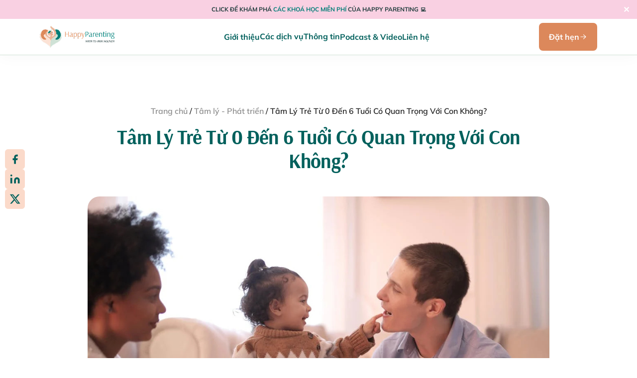

--- FILE ---
content_type: text/html; charset=UTF-8
request_url: https://happyparenting.vn/tam-ly-tre-tu-0-den-6-tuoi/
body_size: 20973
content:
<!doctype html>
<html lang="vi">
<head>
	<meta charset="UTF-8">
	<meta name="viewport" content="width=device-width, initial-scale=1">
	<link rel="profile" href="https://gmpg.org/xfn/11">
    <script>
      (function (s, e, n, d, er) {
        s['Sender'] = er;
        s[er] = s[er] || function () {
          (s[er].q = s[er].q || []).push(arguments)
        }, s[er].l = 1 * new Date();
        var a = e.createElement(n),
          m = e.getElementsByTagName(n)[0];
        a.async = 1;
        a.src = d;
        m.parentNode.insertBefore(a, m)
      })(window, document, 'script', 'https://cdn.sender.net/accounts_resources/universal.js', 'sender');
      sender('cc9e238c034827')
    </script>
	<meta name='robots' content='index, follow, max-image-preview:large, max-snippet:-1, max-video-preview:-1' />
	<style>img:is([sizes="auto" i], [sizes^="auto," i]) { contain-intrinsic-size: 3000px 1500px }</style>
	
	<!-- This site is optimized with the Yoast SEO Premium plugin v20.12 (Yoast SEO v24.6) - https://yoast.com/wordpress/plugins/seo/ -->
	<title>Tâm Lý Trẻ Từ 0 Đến 6 Tuổi Có Quan Trọng Với Con Không?</title>
	<meta name="description" content="Tâm lý trẻ từ 0 đến 6 tuổi đánh dấu một chặng đường quan trọng trong sự phát triển tâm lý cũng như hình thành tính cách của trẻ." />
	<link rel="canonical" href="https://happyparenting.vn/tam-ly-tre-tu-0-den-6-tuoi/" />
	<meta property="og:locale" content="vi_VN" />
	<meta property="og:type" content="article" />
	<meta property="og:title" content="Tâm Lý Trẻ Từ 0 Đến 6 Tuổi Có Quan Trọng Với Con Không?" />
	<meta property="og:description" content="Tâm lý trẻ từ 0 đến 6 tuổi đánh dấu một chặng đường quan trọng trong sự phát triển tâm lý cũng như hình thành tính cách của trẻ." />
	<meta property="og:url" content="https://happyparenting.vn/tam-ly-tre-tu-0-den-6-tuoi/" />
	<meta property="og:site_name" content="Happy Parenting with Tu-Anh Nguyen" />
	<meta property="article:publisher" content="https://www.facebook.com/www.happyparenting.vn/" />
	<meta property="article:published_time" content="2023-09-05T07:09:09+00:00" />
	<meta property="article:modified_time" content="2025-01-16T04:56:12+00:00" />
	<meta property="og:image" content="https://happyparenting.vn/wp-content/uploads/2023/09/Su-Phat-Trien-Tam-Ly-Tre-Tu-0-Den-6-Tuoi-Cac-Giai-Doan-Quan-Trong-va-Cach-Ho-Tro-Hieu-Qua-Hinh-1.jpg" />
	<meta property="og:image:width" content="1125" />
	<meta property="og:image:height" content="750" />
	<meta property="og:image:type" content="image/jpeg" />
	<meta name="author" content="Quang" />
	<meta name="twitter:card" content="summary_large_image" />
	<meta name="twitter:label1" content="Được viết bởi" />
	<meta name="twitter:data1" content="Quang" />
	<meta name="twitter:label2" content="Ước tính thời gian đọc" />
	<meta name="twitter:data2" content="11 phút" />
	<script type="application/ld+json" class="yoast-schema-graph">{"@context":"https://schema.org","@graph":[{"@type":"Article","@id":"https://happyparenting.vn/tam-ly-tre-tu-0-den-6-tuoi/#article","isPartOf":{"@id":"https://happyparenting.vn/tam-ly-tre-tu-0-den-6-tuoi/"},"author":{"name":"Quang","@id":"https://happyparenting.vn/#/schema/person/a7338b77ff6aa9486c458d91e9d1370c"},"headline":"Tâm Lý Trẻ Từ 0 Đến 6 Tuổi Có Quan Trọng Với Con Không?","datePublished":"2023-09-05T07:09:09+00:00","dateModified":"2025-01-16T04:56:12+00:00","mainEntityOfPage":{"@id":"https://happyparenting.vn/tam-ly-tre-tu-0-den-6-tuoi/"},"wordCount":2631,"publisher":{"@id":"https://happyparenting.vn/#organization"},"image":{"@id":"https://happyparenting.vn/tam-ly-tre-tu-0-den-6-tuoi/#primaryimage"},"thumbnailUrl":"https://happyparenting.vn/wp-content/uploads/2023/09/Su-Phat-Trien-Tam-Ly-Tre-Tu-0-Den-6-Tuoi-Cac-Giai-Doan-Quan-Trong-va-Cach-Ho-Tro-Hieu-Qua-Hinh-1.jpg","keywords":["Điều Trị Tâm Lý Trẻ Em","sức khoẻ tâm lý","tâm lý trẻ em","Vấn Đề Tâm Lý Ở Trẻ Em"],"articleSection":["Tâm lý - Phát triển","Tất cả các bài viết"],"inLanguage":"vi"},{"@type":"WebPage","@id":"https://happyparenting.vn/tam-ly-tre-tu-0-den-6-tuoi/","url":"https://happyparenting.vn/tam-ly-tre-tu-0-den-6-tuoi/","name":"Tâm Lý Trẻ Từ 0 Đến 6 Tuổi Có Quan Trọng Với Con Không?","isPartOf":{"@id":"https://happyparenting.vn/#website"},"primaryImageOfPage":{"@id":"https://happyparenting.vn/tam-ly-tre-tu-0-den-6-tuoi/#primaryimage"},"image":{"@id":"https://happyparenting.vn/tam-ly-tre-tu-0-den-6-tuoi/#primaryimage"},"thumbnailUrl":"https://happyparenting.vn/wp-content/uploads/2023/09/Su-Phat-Trien-Tam-Ly-Tre-Tu-0-Den-6-Tuoi-Cac-Giai-Doan-Quan-Trong-va-Cach-Ho-Tro-Hieu-Qua-Hinh-1.jpg","datePublished":"2023-09-05T07:09:09+00:00","dateModified":"2025-01-16T04:56:12+00:00","description":"Tâm lý trẻ từ 0 đến 6 tuổi đánh dấu một chặng đường quan trọng trong sự phát triển tâm lý cũng như hình thành tính cách của trẻ.","breadcrumb":{"@id":"https://happyparenting.vn/tam-ly-tre-tu-0-den-6-tuoi/#breadcrumb"},"inLanguage":"vi","potentialAction":[{"@type":"ReadAction","target":["https://happyparenting.vn/tam-ly-tre-tu-0-den-6-tuoi/"]}]},{"@type":"ImageObject","inLanguage":"vi","@id":"https://happyparenting.vn/tam-ly-tre-tu-0-den-6-tuoi/#primaryimage","url":"https://happyparenting.vn/wp-content/uploads/2023/09/Su-Phat-Trien-Tam-Ly-Tre-Tu-0-Den-6-Tuoi-Cac-Giai-Doan-Quan-Trong-va-Cach-Ho-Tro-Hieu-Qua-Hinh-1.jpg","contentUrl":"https://happyparenting.vn/wp-content/uploads/2023/09/Su-Phat-Trien-Tam-Ly-Tre-Tu-0-Den-6-Tuoi-Cac-Giai-Doan-Quan-Trong-va-Cach-Ho-Tro-Hieu-Qua-Hinh-1.jpg","width":1125,"height":750,"caption":"Các giai đoạn phát triển tâm lí của trẻ em"},{"@type":"BreadcrumbList","@id":"https://happyparenting.vn/tam-ly-tre-tu-0-den-6-tuoi/#breadcrumb","itemListElement":[{"@type":"ListItem","position":1,"name":"Trang chủ","item":"https://happyparenting.vn/"},{"@type":"ListItem","position":2,"name":"Tâm lý - Phát triển","item":"https://happyparenting.vn/category/tam-ly-phat-trien/"},{"@type":"ListItem","position":3,"name":"Tâm Lý Trẻ Từ 0 Đến 6 Tuổi Có Quan Trọng Với Con Không?"}]},{"@type":"WebSite","@id":"https://happyparenting.vn/#website","url":"https://happyparenting.vn/","name":"Happy Parenting with Tu-Anh Nguyen","description":"Happy Parenting cung cấp các dịch vụ giúp cha mẹ trở thành người dẫn dắt vững vàng trên hành trình phát triển của con","publisher":{"@id":"https://happyparenting.vn/#organization"},"potentialAction":[{"@type":"SearchAction","target":{"@type":"EntryPoint","urlTemplate":"https://happyparenting.vn/?s={search_term_string}"},"query-input":{"@type":"PropertyValueSpecification","valueRequired":true,"valueName":"search_term_string"}}],"inLanguage":"vi"},{"@type":"Organization","@id":"https://happyparenting.vn/#organization","name":"Happy Parenting with Tu-Anh Nguyen","url":"https://happyparenting.vn/","logo":{"@type":"ImageObject","inLanguage":"vi","@id":"https://happyparenting.vn/#/schema/logo/image/","url":"https://happyparenting.vn/wp-content/uploads/2025/03/Logo-1.png","contentUrl":"https://happyparenting.vn/wp-content/uploads/2025/03/Logo-1.png","width":219,"height":64,"caption":"Happy Parenting with Tu-Anh Nguyen"},"image":{"@id":"https://happyparenting.vn/#/schema/logo/image/"},"sameAs":["https://www.facebook.com/www.happyparenting.vn/","https://www.youtube.com/c/tuanhnguyen","https://podcasts.apple.com/vn/podcast/happy-parenting-with-tu-anh-nguyen/id1515280194","https://www.instagram.com/happyparenting.vn/?hl=en"]},{"@type":"Person","@id":"https://happyparenting.vn/#/schema/person/a7338b77ff6aa9486c458d91e9d1370c","name":"Quang","image":{"@type":"ImageObject","inLanguage":"vi","@id":"https://happyparenting.vn/#/schema/person/image/","url":"https://secure.gravatar.com/avatar/03031de44aa5dda861aad45b67c332af?s=96&d=mm&r=g","contentUrl":"https://secure.gravatar.com/avatar/03031de44aa5dda861aad45b67c332af?s=96&d=mm&r=g","caption":"Quang"},"url":"https://happyparenting.vn/author/quang/"}]}</script>
	<!-- / Yoast SEO Premium plugin. -->


<link rel='dns-prefetch' href='//cdn.jsdelivr.net' />
<link rel='dns-prefetch' href='//www.googletagmanager.com' />
<script>
window._wpemojiSettings = {"baseUrl":"https:\/\/s.w.org\/images\/core\/emoji\/15.0.3\/72x72\/","ext":".png","svgUrl":"https:\/\/s.w.org\/images\/core\/emoji\/15.0.3\/svg\/","svgExt":".svg","source":{"concatemoji":"https:\/\/happyparenting.vn\/wp-includes\/js\/wp-emoji-release.min.js?ver=6.7.2"}};
/*! This file is auto-generated */
!function(i,n){var o,s,e;function c(e){try{var t={supportTests:e,timestamp:(new Date).valueOf()};sessionStorage.setItem(o,JSON.stringify(t))}catch(e){}}function p(e,t,n){e.clearRect(0,0,e.canvas.width,e.canvas.height),e.fillText(t,0,0);var t=new Uint32Array(e.getImageData(0,0,e.canvas.width,e.canvas.height).data),r=(e.clearRect(0,0,e.canvas.width,e.canvas.height),e.fillText(n,0,0),new Uint32Array(e.getImageData(0,0,e.canvas.width,e.canvas.height).data));return t.every(function(e,t){return e===r[t]})}function u(e,t,n){switch(t){case"flag":return n(e,"\ud83c\udff3\ufe0f\u200d\u26a7\ufe0f","\ud83c\udff3\ufe0f\u200b\u26a7\ufe0f")?!1:!n(e,"\ud83c\uddfa\ud83c\uddf3","\ud83c\uddfa\u200b\ud83c\uddf3")&&!n(e,"\ud83c\udff4\udb40\udc67\udb40\udc62\udb40\udc65\udb40\udc6e\udb40\udc67\udb40\udc7f","\ud83c\udff4\u200b\udb40\udc67\u200b\udb40\udc62\u200b\udb40\udc65\u200b\udb40\udc6e\u200b\udb40\udc67\u200b\udb40\udc7f");case"emoji":return!n(e,"\ud83d\udc26\u200d\u2b1b","\ud83d\udc26\u200b\u2b1b")}return!1}function f(e,t,n){var r="undefined"!=typeof WorkerGlobalScope&&self instanceof WorkerGlobalScope?new OffscreenCanvas(300,150):i.createElement("canvas"),a=r.getContext("2d",{willReadFrequently:!0}),o=(a.textBaseline="top",a.font="600 32px Arial",{});return e.forEach(function(e){o[e]=t(a,e,n)}),o}function t(e){var t=i.createElement("script");t.src=e,t.defer=!0,i.head.appendChild(t)}"undefined"!=typeof Promise&&(o="wpEmojiSettingsSupports",s=["flag","emoji"],n.supports={everything:!0,everythingExceptFlag:!0},e=new Promise(function(e){i.addEventListener("DOMContentLoaded",e,{once:!0})}),new Promise(function(t){var n=function(){try{var e=JSON.parse(sessionStorage.getItem(o));if("object"==typeof e&&"number"==typeof e.timestamp&&(new Date).valueOf()<e.timestamp+604800&&"object"==typeof e.supportTests)return e.supportTests}catch(e){}return null}();if(!n){if("undefined"!=typeof Worker&&"undefined"!=typeof OffscreenCanvas&&"undefined"!=typeof URL&&URL.createObjectURL&&"undefined"!=typeof Blob)try{var e="postMessage("+f.toString()+"("+[JSON.stringify(s),u.toString(),p.toString()].join(",")+"));",r=new Blob([e],{type:"text/javascript"}),a=new Worker(URL.createObjectURL(r),{name:"wpTestEmojiSupports"});return void(a.onmessage=function(e){c(n=e.data),a.terminate(),t(n)})}catch(e){}c(n=f(s,u,p))}t(n)}).then(function(e){for(var t in e)n.supports[t]=e[t],n.supports.everything=n.supports.everything&&n.supports[t],"flag"!==t&&(n.supports.everythingExceptFlag=n.supports.everythingExceptFlag&&n.supports[t]);n.supports.everythingExceptFlag=n.supports.everythingExceptFlag&&!n.supports.flag,n.DOMReady=!1,n.readyCallback=function(){n.DOMReady=!0}}).then(function(){return e}).then(function(){var e;n.supports.everything||(n.readyCallback(),(e=n.source||{}).concatemoji?t(e.concatemoji):e.wpemoji&&e.twemoji&&(t(e.twemoji),t(e.wpemoji)))}))}((window,document),window._wpemojiSettings);
</script>
<link rel='stylesheet' id='swiper-css' href='https://cdn.jsdelivr.net/npm/swiper@11/swiper-bundle.min.css' type='text/css' media='all' />
<style id='wp-emoji-styles-inline-css' type='text/css'>

	img.wp-smiley, img.emoji {
		display: inline !important;
		border: none !important;
		box-shadow: none !important;
		height: 1em !important;
		width: 1em !important;
		margin: 0 0.07em !important;
		vertical-align: -0.1em !important;
		background: none !important;
		padding: 0 !important;
	}
</style>
<link rel='stylesheet' id='wp-block-library-css' href='https://happyparenting.vn/wp-includes/css/dist/block-library/style.min.css?ver=6.7.2' type='text/css' media='all' />
<style id='global-styles-inline-css' type='text/css'>
:root{--wp--preset--aspect-ratio--square: 1;--wp--preset--aspect-ratio--4-3: 4/3;--wp--preset--aspect-ratio--3-4: 3/4;--wp--preset--aspect-ratio--3-2: 3/2;--wp--preset--aspect-ratio--2-3: 2/3;--wp--preset--aspect-ratio--16-9: 16/9;--wp--preset--aspect-ratio--9-16: 9/16;--wp--preset--color--black: #000000;--wp--preset--color--cyan-bluish-gray: #abb8c3;--wp--preset--color--white: #ffffff;--wp--preset--color--pale-pink: #f78da7;--wp--preset--color--vivid-red: #cf2e2e;--wp--preset--color--luminous-vivid-orange: #ff6900;--wp--preset--color--luminous-vivid-amber: #fcb900;--wp--preset--color--light-green-cyan: #7bdcb5;--wp--preset--color--vivid-green-cyan: #00d084;--wp--preset--color--pale-cyan-blue: #8ed1fc;--wp--preset--color--vivid-cyan-blue: #0693e3;--wp--preset--color--vivid-purple: #9b51e0;--wp--preset--gradient--vivid-cyan-blue-to-vivid-purple: linear-gradient(135deg,rgba(6,147,227,1) 0%,rgb(155,81,224) 100%);--wp--preset--gradient--light-green-cyan-to-vivid-green-cyan: linear-gradient(135deg,rgb(122,220,180) 0%,rgb(0,208,130) 100%);--wp--preset--gradient--luminous-vivid-amber-to-luminous-vivid-orange: linear-gradient(135deg,rgba(252,185,0,1) 0%,rgba(255,105,0,1) 100%);--wp--preset--gradient--luminous-vivid-orange-to-vivid-red: linear-gradient(135deg,rgba(255,105,0,1) 0%,rgb(207,46,46) 100%);--wp--preset--gradient--very-light-gray-to-cyan-bluish-gray: linear-gradient(135deg,rgb(238,238,238) 0%,rgb(169,184,195) 100%);--wp--preset--gradient--cool-to-warm-spectrum: linear-gradient(135deg,rgb(74,234,220) 0%,rgb(151,120,209) 20%,rgb(207,42,186) 40%,rgb(238,44,130) 60%,rgb(251,105,98) 80%,rgb(254,248,76) 100%);--wp--preset--gradient--blush-light-purple: linear-gradient(135deg,rgb(255,206,236) 0%,rgb(152,150,240) 100%);--wp--preset--gradient--blush-bordeaux: linear-gradient(135deg,rgb(254,205,165) 0%,rgb(254,45,45) 50%,rgb(107,0,62) 100%);--wp--preset--gradient--luminous-dusk: linear-gradient(135deg,rgb(255,203,112) 0%,rgb(199,81,192) 50%,rgb(65,88,208) 100%);--wp--preset--gradient--pale-ocean: linear-gradient(135deg,rgb(255,245,203) 0%,rgb(182,227,212) 50%,rgb(51,167,181) 100%);--wp--preset--gradient--electric-grass: linear-gradient(135deg,rgb(202,248,128) 0%,rgb(113,206,126) 100%);--wp--preset--gradient--midnight: linear-gradient(135deg,rgb(2,3,129) 0%,rgb(40,116,252) 100%);--wp--preset--font-size--small: 13px;--wp--preset--font-size--medium: 20px;--wp--preset--font-size--large: 36px;--wp--preset--font-size--x-large: 42px;--wp--preset--spacing--20: 0.44rem;--wp--preset--spacing--30: 0.67rem;--wp--preset--spacing--40: 1rem;--wp--preset--spacing--50: 1.5rem;--wp--preset--spacing--60: 2.25rem;--wp--preset--spacing--70: 3.38rem;--wp--preset--spacing--80: 5.06rem;--wp--preset--shadow--natural: 6px 6px 9px rgba(0, 0, 0, 0.2);--wp--preset--shadow--deep: 12px 12px 50px rgba(0, 0, 0, 0.4);--wp--preset--shadow--sharp: 6px 6px 0px rgba(0, 0, 0, 0.2);--wp--preset--shadow--outlined: 6px 6px 0px -3px rgba(255, 255, 255, 1), 6px 6px rgba(0, 0, 0, 1);--wp--preset--shadow--crisp: 6px 6px 0px rgba(0, 0, 0, 1);}:root { --wp--style--global--content-size: 800px;--wp--style--global--wide-size: 1200px; }:where(body) { margin: 0; }.wp-site-blocks > .alignleft { float: left; margin-right: 2em; }.wp-site-blocks > .alignright { float: right; margin-left: 2em; }.wp-site-blocks > .aligncenter { justify-content: center; margin-left: auto; margin-right: auto; }:where(.wp-site-blocks) > * { margin-block-start: 24px; margin-block-end: 0; }:where(.wp-site-blocks) > :first-child { margin-block-start: 0; }:where(.wp-site-blocks) > :last-child { margin-block-end: 0; }:root { --wp--style--block-gap: 24px; }:root :where(.is-layout-flow) > :first-child{margin-block-start: 0;}:root :where(.is-layout-flow) > :last-child{margin-block-end: 0;}:root :where(.is-layout-flow) > *{margin-block-start: 24px;margin-block-end: 0;}:root :where(.is-layout-constrained) > :first-child{margin-block-start: 0;}:root :where(.is-layout-constrained) > :last-child{margin-block-end: 0;}:root :where(.is-layout-constrained) > *{margin-block-start: 24px;margin-block-end: 0;}:root :where(.is-layout-flex){gap: 24px;}:root :where(.is-layout-grid){gap: 24px;}.is-layout-flow > .alignleft{float: left;margin-inline-start: 0;margin-inline-end: 2em;}.is-layout-flow > .alignright{float: right;margin-inline-start: 2em;margin-inline-end: 0;}.is-layout-flow > .aligncenter{margin-left: auto !important;margin-right: auto !important;}.is-layout-constrained > .alignleft{float: left;margin-inline-start: 0;margin-inline-end: 2em;}.is-layout-constrained > .alignright{float: right;margin-inline-start: 2em;margin-inline-end: 0;}.is-layout-constrained > .aligncenter{margin-left: auto !important;margin-right: auto !important;}.is-layout-constrained > :where(:not(.alignleft):not(.alignright):not(.alignfull)){max-width: var(--wp--style--global--content-size);margin-left: auto !important;margin-right: auto !important;}.is-layout-constrained > .alignwide{max-width: var(--wp--style--global--wide-size);}body .is-layout-flex{display: flex;}.is-layout-flex{flex-wrap: wrap;align-items: center;}.is-layout-flex > :is(*, div){margin: 0;}body .is-layout-grid{display: grid;}.is-layout-grid > :is(*, div){margin: 0;}body{padding-top: 0px;padding-right: 0px;padding-bottom: 0px;padding-left: 0px;}a:where(:not(.wp-element-button)){text-decoration: underline;}:root :where(.wp-element-button, .wp-block-button__link){background-color: #32373c;border-width: 0;color: #fff;font-family: inherit;font-size: inherit;line-height: inherit;padding: calc(0.667em + 2px) calc(1.333em + 2px);text-decoration: none;}.has-black-color{color: var(--wp--preset--color--black) !important;}.has-cyan-bluish-gray-color{color: var(--wp--preset--color--cyan-bluish-gray) !important;}.has-white-color{color: var(--wp--preset--color--white) !important;}.has-pale-pink-color{color: var(--wp--preset--color--pale-pink) !important;}.has-vivid-red-color{color: var(--wp--preset--color--vivid-red) !important;}.has-luminous-vivid-orange-color{color: var(--wp--preset--color--luminous-vivid-orange) !important;}.has-luminous-vivid-amber-color{color: var(--wp--preset--color--luminous-vivid-amber) !important;}.has-light-green-cyan-color{color: var(--wp--preset--color--light-green-cyan) !important;}.has-vivid-green-cyan-color{color: var(--wp--preset--color--vivid-green-cyan) !important;}.has-pale-cyan-blue-color{color: var(--wp--preset--color--pale-cyan-blue) !important;}.has-vivid-cyan-blue-color{color: var(--wp--preset--color--vivid-cyan-blue) !important;}.has-vivid-purple-color{color: var(--wp--preset--color--vivid-purple) !important;}.has-black-background-color{background-color: var(--wp--preset--color--black) !important;}.has-cyan-bluish-gray-background-color{background-color: var(--wp--preset--color--cyan-bluish-gray) !important;}.has-white-background-color{background-color: var(--wp--preset--color--white) !important;}.has-pale-pink-background-color{background-color: var(--wp--preset--color--pale-pink) !important;}.has-vivid-red-background-color{background-color: var(--wp--preset--color--vivid-red) !important;}.has-luminous-vivid-orange-background-color{background-color: var(--wp--preset--color--luminous-vivid-orange) !important;}.has-luminous-vivid-amber-background-color{background-color: var(--wp--preset--color--luminous-vivid-amber) !important;}.has-light-green-cyan-background-color{background-color: var(--wp--preset--color--light-green-cyan) !important;}.has-vivid-green-cyan-background-color{background-color: var(--wp--preset--color--vivid-green-cyan) !important;}.has-pale-cyan-blue-background-color{background-color: var(--wp--preset--color--pale-cyan-blue) !important;}.has-vivid-cyan-blue-background-color{background-color: var(--wp--preset--color--vivid-cyan-blue) !important;}.has-vivid-purple-background-color{background-color: var(--wp--preset--color--vivid-purple) !important;}.has-black-border-color{border-color: var(--wp--preset--color--black) !important;}.has-cyan-bluish-gray-border-color{border-color: var(--wp--preset--color--cyan-bluish-gray) !important;}.has-white-border-color{border-color: var(--wp--preset--color--white) !important;}.has-pale-pink-border-color{border-color: var(--wp--preset--color--pale-pink) !important;}.has-vivid-red-border-color{border-color: var(--wp--preset--color--vivid-red) !important;}.has-luminous-vivid-orange-border-color{border-color: var(--wp--preset--color--luminous-vivid-orange) !important;}.has-luminous-vivid-amber-border-color{border-color: var(--wp--preset--color--luminous-vivid-amber) !important;}.has-light-green-cyan-border-color{border-color: var(--wp--preset--color--light-green-cyan) !important;}.has-vivid-green-cyan-border-color{border-color: var(--wp--preset--color--vivid-green-cyan) !important;}.has-pale-cyan-blue-border-color{border-color: var(--wp--preset--color--pale-cyan-blue) !important;}.has-vivid-cyan-blue-border-color{border-color: var(--wp--preset--color--vivid-cyan-blue) !important;}.has-vivid-purple-border-color{border-color: var(--wp--preset--color--vivid-purple) !important;}.has-vivid-cyan-blue-to-vivid-purple-gradient-background{background: var(--wp--preset--gradient--vivid-cyan-blue-to-vivid-purple) !important;}.has-light-green-cyan-to-vivid-green-cyan-gradient-background{background: var(--wp--preset--gradient--light-green-cyan-to-vivid-green-cyan) !important;}.has-luminous-vivid-amber-to-luminous-vivid-orange-gradient-background{background: var(--wp--preset--gradient--luminous-vivid-amber-to-luminous-vivid-orange) !important;}.has-luminous-vivid-orange-to-vivid-red-gradient-background{background: var(--wp--preset--gradient--luminous-vivid-orange-to-vivid-red) !important;}.has-very-light-gray-to-cyan-bluish-gray-gradient-background{background: var(--wp--preset--gradient--very-light-gray-to-cyan-bluish-gray) !important;}.has-cool-to-warm-spectrum-gradient-background{background: var(--wp--preset--gradient--cool-to-warm-spectrum) !important;}.has-blush-light-purple-gradient-background{background: var(--wp--preset--gradient--blush-light-purple) !important;}.has-blush-bordeaux-gradient-background{background: var(--wp--preset--gradient--blush-bordeaux) !important;}.has-luminous-dusk-gradient-background{background: var(--wp--preset--gradient--luminous-dusk) !important;}.has-pale-ocean-gradient-background{background: var(--wp--preset--gradient--pale-ocean) !important;}.has-electric-grass-gradient-background{background: var(--wp--preset--gradient--electric-grass) !important;}.has-midnight-gradient-background{background: var(--wp--preset--gradient--midnight) !important;}.has-small-font-size{font-size: var(--wp--preset--font-size--small) !important;}.has-medium-font-size{font-size: var(--wp--preset--font-size--medium) !important;}.has-large-font-size{font-size: var(--wp--preset--font-size--large) !important;}.has-x-large-font-size{font-size: var(--wp--preset--font-size--x-large) !important;}
:root :where(.wp-block-pullquote){font-size: 1.5em;line-height: 1.6;}
</style>
<link rel='stylesheet' id='contact-form-7-css' href='https://happyparenting.vn/wp-content/plugins/contact-form-7/includes/css/styles.css?ver=6.0.5' type='text/css' media='all' />
<link rel='stylesheet' id='simple-banner-style-css' href='https://happyparenting.vn/wp-content/plugins/simple-banner/simple-banner.css?ver=3.0.4' type='text/css' media='all' />
<link rel='stylesheet' id='fontawesome-css' href='https://happyparenting.vn/wp-content/plugins/subscribe-to-download-lite/fontawesome/css/all.min.css?ver=1.2.9' type='text/css' media='all' />
<link rel='stylesheet' id='stdl-frontend-style-css' href='https://happyparenting.vn/wp-content/plugins/subscribe-to-download-lite//css/stdl-frontend.css?ver=1.2.9' type='text/css' media='all' />
<link rel='stylesheet' id='ez-toc-css' href='https://happyparenting.vn/wp-content/plugins/easy-table-of-contents/assets/css/screen.min.css?ver=2.0.73' type='text/css' media='all' />
<style id='ez-toc-inline-css' type='text/css'>
div#ez-toc-container .ez-toc-title {font-size: 120%;}div#ez-toc-container .ez-toc-title {font-weight: 500;}div#ez-toc-container ul li {font-size: 95%;}div#ez-toc-container ul li {font-weight: 500;}div#ez-toc-container nav ul ul li {font-size: 90%;}div#ez-toc-container {background: #fce2d5;border: 1px solid #cfe2d6;}div#ez-toc-container p.ez-toc-title , #ez-toc-container .ez_toc_custom_title_icon , #ez-toc-container .ez_toc_custom_toc_icon {color: #dc885b;}div#ez-toc-container ul.ez-toc-list a {color: #007e78;}div#ez-toc-container ul.ez-toc-list a:hover {color: #000000;}div#ez-toc-container ul.ez-toc-list a:visited {color: #428bca;}
</style>
<link rel='stylesheet' id='hello-elementor-css' href='https://happyparenting.vn/wp-content/themes/custom-hello-elementor/style.min.css?ver=3.3.0' type='text/css' media='all' />
<link rel='stylesheet' id='hello-elementor-theme-style-css' href='https://happyparenting.vn/wp-content/themes/custom-hello-elementor/theme.min.css?ver=3.3.0' type='text/css' media='all' />
<link rel='stylesheet' id='hello-elementor-header-footer-css' href='https://happyparenting.vn/wp-content/themes/custom-hello-elementor/header-footer.min.css?ver=3.3.0' type='text/css' media='all' />
<link rel='stylesheet' id='hello-elementor-sections-style-css' href='https://happyparenting.vn/wp-content/themes/custom-hello-elementor/sections.min.css?ver=3.3.0' type='text/css' media='all' />
<link rel='stylesheet' id='elementor-frontend-css' href='https://happyparenting.vn/wp-content/uploads/elementor/css/custom-frontend.min.css?ver=1743862305' type='text/css' media='all' />
<link rel='stylesheet' id='elementor-post-5-css' href='https://happyparenting.vn/wp-content/uploads/elementor/css/post-5.css?ver=1743862305' type='text/css' media='all' />
<link rel='stylesheet' id='elementor-icons-css' href='https://happyparenting.vn/wp-content/plugins/elementor/assets/lib/eicons/css/elementor-icons.min.css?ver=5.36.0' type='text/css' media='all' />
<link rel='stylesheet' id='elementor-pro-css' href='https://happyparenting.vn/wp-content/uploads/elementor/css/custom-pro-frontend.min.css?ver=1743862305' type='text/css' media='all' />
<link rel='stylesheet' id='elementor-post-5350-css' href='https://happyparenting.vn/wp-content/uploads/elementor/css/post-5350.css?ver=1744211353' type='text/css' media='all' />
<link rel='stylesheet' id='elementor-post-2046-css' href='https://happyparenting.vn/wp-content/uploads/elementor/css/post-2046.css?ver=1743862305' type='text/css' media='all' />
<link rel='stylesheet' id='elementor-gf-local-arsenal-css' href='https://happyparenting.vn/wp-content/uploads/elementor/google-fonts/css/arsenal.css?ver=1743862309' type='text/css' media='all' />
<link rel='stylesheet' id='elementor-gf-local-mulish-css' href='https://happyparenting.vn/wp-content/uploads/elementor/google-fonts/css/mulish.css?ver=1743862326' type='text/css' media='all' />
<script src="https://happyparenting.vn/wp-includes/js/jquery/jquery.min.js?ver=3.7.1" id="jquery-core-js"></script>
<script src="https://happyparenting.vn/wp-includes/js/jquery/jquery-migrate.min.js?ver=3.4.1" id="jquery-migrate-js"></script>
<script id="simple-banner-script-js-before">
const simpleBannerScriptParams = {"pro_version_enabled":"","debug_mode":"","id":3210,"version":"3.0.4","banner_params":[{"hide_simple_banner":"no","simple_banner_prepend_element":"header","simple_banner_position":"relative","header_margin":"","header_padding":"","wp_body_open_enabled":"","wp_body_open":true,"simple_banner_z_index":"","simple_banner_text":"CLICK \u0110\u1ec2 KH\u00c1M PH\u00c1 <a href=\"https:\/\/khoahoc.happyparenting.vn\/collections\/free\">C\u00c1C KHO\u00c1 H\u1eccC  MI\u1ec4N PH\u00cd <\/a> C\u1ee6A HAPPY PARENTING \ud83d\udcbb","disabled_on_current_page":false,"disabled_pages_array":[],"is_current_page_a_post":true,"disabled_on_posts":"","simple_banner_disabled_page_paths":"","simple_banner_font_size":"12px","simple_banner_color":"#F9D0E2","simple_banner_text_color":"#203C3D","simple_banner_link_color":"#007E78","simple_banner_close_color":"","simple_banner_custom_css":"","simple_banner_scrolling_custom_css":"","simple_banner_text_custom_css":"","simple_banner_button_css":"","site_custom_css":"","keep_site_custom_css":"","site_custom_js":"","keep_site_custom_js":"","close_button_enabled":"on","close_button_expiration":"","close_button_cookie_set":false,"current_date":{"date":"2026-01-17 07:20:47.000568","timezone_type":3,"timezone":"UTC"},"start_date":{"date":"2026-01-17 07:20:47.000582","timezone_type":3,"timezone":"UTC"},"end_date":{"date":"2026-01-17 07:20:47.000590","timezone_type":3,"timezone":"UTC"},"simple_banner_start_after_date":"","simple_banner_remove_after_date":"","simple_banner_insert_inside_element":""}]}
</script>
<script src="https://happyparenting.vn/wp-content/plugins/simple-banner/simple-banner.js?ver=3.0.4" id="simple-banner-script-js"></script>
<script id="stdl-frontend-script-js-extra">
var stdl_frontend_obj = {"ajax_url":"https:\/\/happyparenting.vn\/wp-admin\/admin-ajax.php","ajax_nonce":"65a2ed2ab8"};
</script>
<script src="https://happyparenting.vn/wp-content/plugins/subscribe-to-download-lite//js/stdl-frontend.js?ver=1.2.9" id="stdl-frontend-script-js"></script>

<!-- Đoạn mã Google tag (gtag.js) được thêm bởi Site Kit -->

<!-- Đoạn mã Google Analytics được thêm bởi Site Kit -->
<script src="https://www.googletagmanager.com/gtag/js?id=GT-M6P647K" id="google_gtagjs-js" async></script>
<script id="google_gtagjs-js-after">
window.dataLayer = window.dataLayer || [];function gtag(){dataLayer.push(arguments);}
gtag("set","linker",{"domains":["happyparenting.vn"]});
gtag("js", new Date());
gtag("set", "developer_id.dZTNiMT", true);
gtag("config", "GT-M6P647K");
</script>

<!-- Kết thúc đoạn mã Google tag (gtag.js) được thêm bởi Site Kit -->
<meta name="generator" content="Site Kit by Google 1.148.0" /><style id="simple-banner-position" type="text/css">.simple-banner{position:relative;}</style><style id="simple-banner-font-size" type="text/css">.simple-banner .simple-banner-text{font-size:12px;}</style><style id="simple-banner-background-color" type="text/css">.simple-banner{background:#F9D0E2;}</style><style id="simple-banner-text-color" type="text/css">.simple-banner .simple-banner-text{color:#203C3D;}</style><style id="simple-banner-link-color" type="text/css">.simple-banner .simple-banner-text a{color:#007E78;}</style><style id="simple-banner-z-index" type="text/css">.simple-banner{z-index: 99999;}</style><style id="simple-banner-site-custom-css-dummy" type="text/css"></style><script id="simple-banner-site-custom-js-dummy" type="text/javascript"></script>			<style>
				.e-con.e-parent:nth-of-type(n+4):not(.e-lazyloaded):not(.e-no-lazyload),
				.e-con.e-parent:nth-of-type(n+4):not(.e-lazyloaded):not(.e-no-lazyload) * {
					background-image: none !important;
				}
				@media screen and (max-height: 1024px) {
					.e-con.e-parent:nth-of-type(n+3):not(.e-lazyloaded):not(.e-no-lazyload),
					.e-con.e-parent:nth-of-type(n+3):not(.e-lazyloaded):not(.e-no-lazyload) * {
						background-image: none !important;
					}
				}
				@media screen and (max-height: 640px) {
					.e-con.e-parent:nth-of-type(n+2):not(.e-lazyloaded):not(.e-no-lazyload),
					.e-con.e-parent:nth-of-type(n+2):not(.e-lazyloaded):not(.e-no-lazyload) * {
						background-image: none !important;
					}
				}
			</style>
			<link rel="icon" href="https://happyparenting.vn/wp-content/uploads/2023/07/cropped-icon-32x32.png" sizes="32x32" />
<link rel="icon" href="https://happyparenting.vn/wp-content/uploads/2023/07/cropped-icon-192x192.png" sizes="192x192" />
<link rel="apple-touch-icon" href="https://happyparenting.vn/wp-content/uploads/2023/07/cropped-icon-180x180.png" />
<meta name="msapplication-TileImage" content="https://happyparenting.vn/wp-content/uploads/2023/07/cropped-icon-270x270.png" />
		<style id="wp-custom-css">
			@media (min-width: 992px){
	.service-card-content .service-card-link{
    color: var(--links) !important;
    border-bottom: 1px solid var(--links);
    border-radius: 0;
}
}
@media (max-width: 991px) {
    .news-cards-list {
			padding-right: 16px;
    }
}

.news-card-content .news-card-title{
	line-height: 1.4
}		</style>
		 
</head>
<body class="post-template-default single single-post postid-3210 single-format-standard wp-custom-logo wp-embed-responsive theme-default elementor-default elementor-kit-5 elementor-page-5350">


<a class="skip-link screen-reader-text" href="#content">Chuyển đến nội dung</a>

<header id="site-header" class="site-header dynamic-header menu-dropdown-tablet">
	<div class="header-inner">
        <div class="site-header-inner">
	                        <div class="site-navigation-toggle-holder show">
                    <button type="button" class="site-navigation-toggle toggle-scroll" aria-label="Menu">
                        <span class="site-navigation-toggle-icon" aria-hidden="true">
                            <svg class="icon-hamburger" xmlns="http://www.w3.org/2000/svg" width="20" height="20" viewBox="0 0 20 20" fill="none">
                              <path fill-rule="evenodd" clip-rule="evenodd" d="M2 6.75C2 6.33579 2.33579 6 2.75 6H17.25C17.6642 6 18 6.33579 18 6.75C18 7.16421 17.6642 7.5 17.25 7.5H2.75C2.33579 7.5 2 7.16421 2 6.75ZM2 13.25C2 12.8358 2.33579 12.5 2.75 12.5H17.25C17.6642 12.5 18 12.8358 18 13.25C18 13.6642 17.6642 14 17.25 14H2.75C2.33579 14 2 13.6642 2 13.25Z" fill="#222222"/>
                            </svg>
                        
                            <svg class="icon-close" xmlns="http://www.w3.org/2000/svg" width="20" height="20" viewBox="0 0 20 20" fill="none">
                              <path fill-rule="evenodd" clip-rule="evenodd" d="M4.55806 4.55806C4.80214 4.31398 5.19786 4.31398 5.44194 4.55806L10 9.11612L14.5581 4.55806C14.8021 4.31398 15.1979 4.31398 15.4419 4.55806C15.686 4.80214 15.686 5.19786 15.4419 5.44194L10.8839 10L15.4419 14.5581C15.686 14.8021 15.686 15.1979 15.4419 15.4419C15.1979 15.686 14.8021 15.686 14.5581 15.4419L10 10.8839L5.44194 15.4419C5.19786 15.686 4.80214 15.686 4.55806 15.4419C4.31398 15.1979 4.31398 14.8021 4.55806 14.5581L9.11612 10L4.55806 5.44194C4.31398 5.19786 4.31398 4.80214 4.55806 4.55806Z" fill="#121212"/>
                            </svg>
                        </span>
                    </button>
                </div>
                <nav class="site-navigation-dropdown show" aria-label="Menu di động" aria-hidden="true" inert>
			        <ul id="menu-main-menu-1" class="menu"><li class="menu-item menu-item-type-post_type menu-item-object-page menu-item-5195"><a href="https://happyparenting.vn/tu-anh/">Giới thiệu</a></li>
<li class="menu-item menu-item-type-custom menu-item-object-custom menu-item-has-children menu-item-2250"><a href="#">Các dịch vụ</a>
<ul class="sub-menu">
	<li class="menu-item menu-item-type-custom menu-item-object-custom menu-item-819"><a href="https://khoahoc.happyparenting.vn/">Khóa học thu sẵn</a></li>
	<li class="menu-item menu-item-type-post_type menu-item-object-page menu-item-6052"><a href="https://happyparenting.vn/ca-nhan/">Dịch vụ cá nhân</a></li>
	<li class="menu-item menu-item-type-post_type menu-item-object-page menu-item-5869"><a href="https://happyparenting.vn/tu-ky/">Can Thiệp Tự kỷ</a></li>
	<li class="menu-item menu-item-type-post_type menu-item-object-page menu-item-6051"><a href="https://happyparenting.vn/hop-tac/">Hợp tác Tổ chức</a></li>
	<li class="menu-item menu-item-type-post_type menu-item-object-page menu-item-4200"><a href="https://happyparenting.vn/dat-hen/">Đặt hẹn Tư vấn &#038; Đánh giá</a></li>
</ul>
</li>
<li class="menu-item menu-item-type-custom menu-item-object-custom menu-item-has-children menu-item-2254"><a href="#">Thông tin</a>
<ul class="sub-menu">
	<li class="menu-item menu-item-type-post_type menu-item-object-page menu-item-5224"><a href="https://happyparenting.vn/blog-bai-viet/">Blog – Bài viết</a></li>
	<li class="menu-item menu-item-type-post_type menu-item-object-page menu-item-573"><a href="https://happyparenting.vn/moc-phat-trien/">Mốc phát triển</a></li>
	<li class="menu-item menu-item-type-post_type menu-item-object-page menu-item-576"><a href="https://happyparenting.vn/day-con-tich-cuc/">Nuôi dạy con tích cực</a></li>
	<li class="menu-item menu-item-type-post_type menu-item-object-page menu-item-611"><a href="https://happyparenting.vn/tam-ly-nhi/">Sức khỏe Tâm Lý Nhi</a></li>
	<li class="menu-item menu-item-type-post_type menu-item-object-page menu-item-5619"><a href="https://happyparenting.vn/tin-tuc/">Tin tức</a></li>
</ul>
</li>
<li class="menu-item menu-item-type-post_type menu-item-object-page menu-item-5268"><a href="https://happyparenting.vn/podcast-video/">Podcast &#038; Video</a></li>
<li class="menu-item menu-item-type-post_type menu-item-object-page menu-item-7921"><a href="https://happyparenting.vn/dat-hen/">Liên hệ</a></li>
</ul>                    <div class="socials-links">
    <a class="socials-links-item" href="https://www.facebook.com/tuanh.psych" target="_blank">
        <img src="https://happyparenting.vn/wp-content/themes/custom-hello-elementor/assets/icons/facebook.svg" alt="Facebook">
    </a>
    <a class="socials-links-item" href="https://www.instagram.com/happyparenting.vn/" target="_blank">
        <img src="https://happyparenting.vn/wp-content/themes/custom-hello-elementor/assets/icons/insta.svg" alt="Instagram">
    </a>
    <a class="socials-links-item" href="https://www.youtube.com/@TuAnhNguyen" target="_blank">
        <img src="https://happyparenting.vn/wp-content/themes/custom-hello-elementor/assets/icons/youtube.svg" alt="YouTube">
    </a>
    <a class="socials-links-item" href="https://www.linkedin.com/in/tuanhpsych" target="_blank">
        <img src="https://happyparenting.vn/wp-content/themes/custom-hello-elementor/assets/icons/linkedin.svg" alt="LinkedIn">
    </a>
</div>                </nav>
	                    <div class="site-branding show-logo">
		                            <div class="site-logo show">
				        <a href="https://happyparenting.vn/" class="custom-logo-link" rel="home"><img loading="lazy" width="219" height="64" src="https://happyparenting.vn/wp-content/uploads/2025/03/Logo-1.png" class="custom-logo" alt="Happy Parenting with Tu-Anh Nguyen" decoding="async" /></a>                    </div>
		                    </div>
        </div>

					<nav class="site-navigation show" aria-label="Menu chính">
				<ul id="menu-main-menu" class="menu"><li id="menu-item-5195" class="menu-item menu-item-type-post_type menu-item-object-page menu-item-5195"><a href="https://happyparenting.vn/tu-anh/">Giới thiệu</a></li>
<li id="menu-item-2250" class="menu-item menu-item-type-custom menu-item-object-custom menu-item-has-children menu-item-2250"><a href="#">Các dịch vụ</a>
<ul class="sub-menu">
	<li id="menu-item-819" class="menu-item menu-item-type-custom menu-item-object-custom menu-item-819"><a href="https://khoahoc.happyparenting.vn/">Khóa học thu sẵn</a></li>
	<li id="menu-item-6052" class="menu-item menu-item-type-post_type menu-item-object-page menu-item-6052"><a href="https://happyparenting.vn/ca-nhan/">Dịch vụ cá nhân</a></li>
	<li id="menu-item-5869" class="menu-item menu-item-type-post_type menu-item-object-page menu-item-5869"><a href="https://happyparenting.vn/tu-ky/">Can Thiệp Tự kỷ</a></li>
	<li id="menu-item-6051" class="menu-item menu-item-type-post_type menu-item-object-page menu-item-6051"><a href="https://happyparenting.vn/hop-tac/">Hợp tác Tổ chức</a></li>
	<li id="menu-item-4200" class="menu-item menu-item-type-post_type menu-item-object-page menu-item-4200"><a href="https://happyparenting.vn/dat-hen/">Đặt hẹn Tư vấn &#038; Đánh giá</a></li>
</ul>
</li>
<li id="menu-item-2254" class="menu-item menu-item-type-custom menu-item-object-custom menu-item-has-children menu-item-2254"><a href="#">Thông tin</a>
<ul class="sub-menu">
	<li id="menu-item-5224" class="menu-item menu-item-type-post_type menu-item-object-page menu-item-5224"><a href="https://happyparenting.vn/blog-bai-viet/">Blog – Bài viết</a></li>
	<li id="menu-item-573" class="menu-item menu-item-type-post_type menu-item-object-page menu-item-573"><a href="https://happyparenting.vn/moc-phat-trien/">Mốc phát triển</a></li>
	<li id="menu-item-576" class="menu-item menu-item-type-post_type menu-item-object-page menu-item-576"><a href="https://happyparenting.vn/day-con-tich-cuc/">Nuôi dạy con tích cực</a></li>
	<li id="menu-item-611" class="menu-item menu-item-type-post_type menu-item-object-page menu-item-611"><a href="https://happyparenting.vn/tam-ly-nhi/">Sức khỏe Tâm Lý Nhi</a></li>
	<li id="menu-item-5619" class="menu-item menu-item-type-post_type menu-item-object-page menu-item-5619"><a href="https://happyparenting.vn/tin-tuc/">Tin tức</a></li>
</ul>
</li>
<li id="menu-item-5268" class="menu-item menu-item-type-post_type menu-item-object-page menu-item-5268"><a href="https://happyparenting.vn/podcast-video/">Podcast &#038; Video</a></li>
<li id="menu-item-7921" class="menu-item menu-item-type-post_type menu-item-object-page menu-item-7921"><a href="https://happyparenting.vn/dat-hen/">Liên hệ</a></li>
</ul>			</nav>
            <div>
                <button onclick="window.location.href='https://happyparenting.vn//dat-hen'" class="btn-book-appointment">
                    Đặt hẹn
                    <svg width="16" height="16" viewBox="0 0 16 16" fill="none" xmlns="http://www.w3.org/2000/svg">
                        <path fill-rule="evenodd" clip-rule="evenodd" d="M2.3999 7.9998C2.3999 7.66843 2.66853 7.3998 2.9999 7.3998L11.5102 7.3998L8.18404 4.2323C7.94517 4.00263 7.93773 3.6228 8.1674 3.38394C8.39708 3.14508 8.7769 3.13763 9.01577 3.3673L13.4158 7.5673C13.5334 7.68043 13.5999 7.83659 13.5999 7.9998C13.5999 8.16301 13.5334 8.31918 13.4158 8.4323L9.01577 12.6323C8.77691 12.862 8.39708 12.8545 8.1674 12.6157C7.93773 12.3768 7.94517 11.997 8.18404 11.7673L11.5102 8.5998L2.9999 8.5998C2.66853 8.5998 2.3999 8.33117 2.3999 7.9998Z" fill="currentColor"/>
                    </svg>
                </button>
            </div>
			</div>
</header>
		<div data-elementor-type="single-post" data-elementor-id="5350" class="elementor elementor-5350 elementor-location-single post-3210 post type-post status-publish format-standard has-post-thumbnail hentry category-tam-ly-phat-trien category-blog tag-dieu-tri-tam-ly-tre-em tag-suc-khoe-tam-ly tag-tam-ly-tre-em tag-van-de-tam-ly-o-tre-em">
					<div class="elementor-section-wrap">
						<div class="elementor-element elementor-element-7c4ad46 e-flex e-con-boxed e-con e-parent" data-id="7c4ad46" data-element_type="container">
					<div class="e-con-inner">
				<div class="elementor-element elementor-element-bb6e45f elementor-align-center elementor-widget elementor-widget-global elementor-global-5535 elementor-widget-breadcrumbs" data-id="bb6e45f" data-element_type="widget" data-widget_type="breadcrumbs.default">
				<div class="elementor-widget-container">
					<div id="breadcrumbs"><span><span><a href="https://happyparenting.vn/">Trang chủ</a></span> / <span><a href="https://happyparenting.vn/category/tam-ly-phat-trien/">Tâm lý - Phát triển</a></span> / <span class="breadcrumb_last" aria-current="page">Tâm Lý Trẻ Từ 0 Đến 6 Tuổi Có Quan Trọng Với Con Không?</span></span></div>				</div>
				</div>
				<div class="elementor-element elementor-element-9fac31a elementor-widget elementor-widget-theme-post-title elementor-page-title elementor-widget-heading" data-id="9fac31a" data-element_type="widget" data-widget_type="theme-post-title.default">
				<div class="elementor-widget-container">
					<h1 class="elementor-heading-title elementor-size-default">Tâm Lý Trẻ Từ 0 Đến 6 Tuổi Có Quan Trọng Với Con Không?</h1>				</div>
				</div>
				<div class="elementor-element elementor-element-0b123ee elementor-widget__width-inherit elementor-widget elementor-widget-theme-post-featured-image elementor-widget-image" data-id="0b123ee" data-element_type="widget" data-widget_type="theme-post-featured-image.default">
				<div class="elementor-widget-container">
															<img loading="lazy" width="800" height="534" src="https://happyparenting.vn/wp-content/uploads/2023/09/Su-Phat-Trien-Tam-Ly-Tre-Tu-0-Den-6-Tuoi-Cac-Giai-Doan-Quan-Trong-va-Cach-Ho-Tro-Hieu-Qua-Hinh-1-1024x683.jpg" class="attachment-large size-large wp-image-3211" alt="Các giai đoạn phát triển tâm lí của trẻ em" srcset="https://happyparenting.vn/wp-content/uploads/2023/09/Su-Phat-Trien-Tam-Ly-Tre-Tu-0-Den-6-Tuoi-Cac-Giai-Doan-Quan-Trong-va-Cach-Ho-Tro-Hieu-Qua-Hinh-1-1024x683.jpg 1024w, https://happyparenting.vn/wp-content/uploads/2023/09/Su-Phat-Trien-Tam-Ly-Tre-Tu-0-Den-6-Tuoi-Cac-Giai-Doan-Quan-Trong-va-Cach-Ho-Tro-Hieu-Qua-Hinh-1-300x200.jpg 300w, https://happyparenting.vn/wp-content/uploads/2023/09/Su-Phat-Trien-Tam-Ly-Tre-Tu-0-Den-6-Tuoi-Cac-Giai-Doan-Quan-Trong-va-Cach-Ho-Tro-Hieu-Qua-Hinh-1-768x512.jpg 768w, https://happyparenting.vn/wp-content/uploads/2023/09/Su-Phat-Trien-Tam-Ly-Tre-Tu-0-Den-6-Tuoi-Cac-Giai-Doan-Quan-Trong-va-Cach-Ho-Tro-Hieu-Qua-Hinh-1.jpg 1125w" sizes="(max-width: 800px) 100vw, 800px" />															</div>
				</div>
					</div>
				</div>
		<div class="elementor-element elementor-element-232a61b e-flex e-con-boxed e-con e-parent" data-id="232a61b" data-element_type="container">
					<div class="e-con-inner">
				<div class="elementor-element elementor-element-1394df2 elementor-widget elementor-widget-hp_share_buttons" data-id="1394df2" data-element_type="widget" data-widget_type="hp_share_buttons.default">
				<div class="elementor-widget-container">
					        <div class="hp-share-buttons">
            <ul>
				                    <li><a href="https://www.facebook.com/sharer/sharer.php?u=https://happyparenting.vn/tam-ly-tre-tu-0-den-6-tuoi/" target="_blank">

                            <img src="https://happyparenting.vn/wp-content/themes/custom-hello-elementor/assets/icons/facebook.svg"
                                 alt="Facebook Icon">
                        </a></li>
								
				                    <li><a href="https://www.linkedin.com/sharing/share-offsite/?url=https://happyparenting.vn/tam-ly-tre-tu-0-den-6-tuoi/" target="_blank">
                            <img src="https://happyparenting.vn/wp-content/themes/custom-hello-elementor/assets/icons/linkedin.svg"
                                 alt="LinkedIn Icon">
                        </a></li>
					            
	                                <li><a href="https://twitter.com/intent/tweet?url=https://happyparenting.vn/tam-ly-tre-tu-0-den-6-tuoi/" target="_blank">
                            <img src="https://happyparenting.vn/wp-content/themes/custom-hello-elementor/assets/icons/x-twitter.svg"
                                 alt="Twitter Icon">
                        </a></li>
	            				
				            </ul>
        </div>
						</div>
				</div>
		<div class="elementor-element elementor-element-5cb8b2a e-con-full e-flex e-con e-child" data-id="5cb8b2a" data-element_type="container">
				<div class="elementor-element elementor-element-4b81227 elementor-widget elementor-widget-theme-post-content" data-id="4b81227" data-element_type="widget" data-widget_type="theme-post-content.default">
				<div class="elementor-widget-container">
					<div id="ez-toc-container" class="ez-toc-v2_0_73 counter-flat ez-toc-counter ez-toc-custom ez-toc-container-direction">
<div class="ez-toc-title-container">
<p class="ez-toc-title" style="cursor:inherit">Mục lục bài viết</p>
<span class="ez-toc-title-toggle"><a href="#" class="ez-toc-pull-right ez-toc-btn ez-toc-btn-xs ez-toc-btn-default ez-toc-toggle" aria-label="Toggle Table of Content"><span class="ez-toc-js-icon-con"><span class=""><span class="eztoc-hide" style="display:none;">Toggle</span><span class="ez-toc-icon-toggle-span"><svg style="fill: #dc885b;color:#dc885b" xmlns="http://www.w3.org/2000/svg" class="list-377408" width="20px" height="20px" viewBox="0 0 24 24" fill="none"><path d="M6 6H4v2h2V6zm14 0H8v2h12V6zM4 11h2v2H4v-2zm16 0H8v2h12v-2zM4 16h2v2H4v-2zm16 0H8v2h12v-2z" fill="currentColor"></path></svg><svg style="fill: #dc885b;color:#dc885b" class="arrow-unsorted-368013" xmlns="http://www.w3.org/2000/svg" width="10px" height="10px" viewBox="0 0 24 24" version="1.2" baseProfile="tiny"><path d="M18.2 9.3l-6.2-6.3-6.2 6.3c-.2.2-.3.4-.3.7s.1.5.3.7c.2.2.4.3.7.3h11c.3 0 .5-.1.7-.3.2-.2.3-.5.3-.7s-.1-.5-.3-.7zM5.8 14.7l6.2 6.3 6.2-6.3c.2-.2.3-.5.3-.7s-.1-.5-.3-.7c-.2-.2-.4-.3-.7-.3h-11c-.3 0-.5.1-.7.3-.2.2-.3.5-.3.7s.1.5.3.7z"/></svg></span></span></span></a></span></div>
<nav><ul class='ez-toc-list ez-toc-list-level-1 ' ><li class='ez-toc-page-1'><a class="ez-toc-link ez-toc-heading-1" href="#Tam_Ly_Tre_Tu_0_Den_6_Tuoi_Co_That_Su_Quan_Trong_Khong" title="Tâm Lý Trẻ Từ 0 Đến 6 Tuổi Có Thật Sự Quan Trọng Không?">Tâm Lý Trẻ Từ 0 Đến 6 Tuổi Có Thật Sự Quan Trọng Không?</a></li><li class='ez-toc-page-1'><a class="ez-toc-link ez-toc-heading-2" href="#Tam_Ly_Tre_Giai_Doan_Tu_0_Den_2_Tuoi" title="Tâm Lý Trẻ Giai Đoạn Từ 0 Đến 2 Tuổi">Tâm Lý Trẻ Giai Đoạn Từ 0 Đến 2 Tuổi</a></li><li class='ez-toc-page-1'><a class="ez-toc-link ez-toc-heading-3" href="#Tam_Ly_Tre_Giai_Doan_Tu_2_Den_4_Tuoi" title="Tâm Lý Trẻ Giai Đoạn Từ 2 Đến 4 Tuổi">Tâm Lý Trẻ Giai Đoạn Từ 2 Đến 4 Tuổi</a></li><li class='ez-toc-page-1'><a class="ez-toc-link ez-toc-heading-4" href="#Tam_Ly_Tre_Giai_Doan_Tu_4_Den_6_Tuoi" title="Tâm Lý Trẻ Giai Đoạn Từ 4 Đến 6 Tuổi">Tâm Lý Trẻ Giai Đoạn Từ 4 Đến 6 Tuổi</a></li><li class='ez-toc-page-1'><a class="ez-toc-link ez-toc-heading-5" href="#Tam_ly_cua_tre_tu_0_toi_6_tuoi_la_giai_doan_rat_quan_trong" title="Tâm lý của trẻ từ 0 tới 6 tuổi là giai đoạn rất quan trọng">Tâm lý của trẻ từ 0 tới 6 tuổi là giai đoạn rất quan trọng</a></li></ul></nav></div>
<h2><span class="ez-toc-section" id="Tam_Ly_Tre_Tu_0_Den_6_Tuoi_Co_That_Su_Quan_Trong_Khong"></span><strong>Tâm Lý Trẻ Từ 0 Đến 6 Tuổi Có Thật Sự Quan Trọng Không?</strong><span class="ez-toc-section-end"></span></h2>
<p><span style="font-weight: 400;"><strong>Tâm lý trẻ từ 0 đến 6 tuổi</strong> đánh dấu một chặng đường quan trọng trong sự phát triển tâm lý của trẻ em. Đây là giai đoạn mà não bộ, các kỹ năng toàn diện của trẻ đang hình thành để kiến tạo những nền tảng quan trọng cho tương lai. Trong bài viết này, chúng ta sẽ tìm hiểu về các giai đoạn cụ thể về <strong>tâm lý trẻ từ 0 đến 6 tuổi</strong> và cách cha mẹ có thể hỗ trợ cho con một cách hiệu quả.</span></p>
<p>&nbsp;</p>
<p><img fetchpriority="high" fetchpriority="high" decoding="async" class="aligncenter wp-image-3211 size-full" src="https://happyparenting.vn/wp-content/uploads/2023/09/Su-Phat-Trien-Tam-Ly-Tre-Tu-0-Den-6-Tuoi-Cac-Giai-Doan-Quan-Trong-va-Cach-Ho-Tro-Hieu-Qua-Hinh-1.jpg" alt="Tâm Lý Trẻ Từ 0 Đến 6 Tuổi - Các giai đoạn phát triển tâm lí của trẻ em" width="1125" height="750" srcset="https://happyparenting.vn/wp-content/uploads/2023/09/Su-Phat-Trien-Tam-Ly-Tre-Tu-0-Den-6-Tuoi-Cac-Giai-Doan-Quan-Trong-va-Cach-Ho-Tro-Hieu-Qua-Hinh-1.jpg 1125w, https://happyparenting.vn/wp-content/uploads/2023/09/Su-Phat-Trien-Tam-Ly-Tre-Tu-0-Den-6-Tuoi-Cac-Giai-Doan-Quan-Trong-va-Cach-Ho-Tro-Hieu-Qua-Hinh-1-300x200.jpg 300w, https://happyparenting.vn/wp-content/uploads/2023/09/Su-Phat-Trien-Tam-Ly-Tre-Tu-0-Den-6-Tuoi-Cac-Giai-Doan-Quan-Trong-va-Cach-Ho-Tro-Hieu-Qua-Hinh-1-1024x683.jpg 1024w, https://happyparenting.vn/wp-content/uploads/2023/09/Su-Phat-Trien-Tam-Ly-Tre-Tu-0-Den-6-Tuoi-Cac-Giai-Doan-Quan-Trong-va-Cach-Ho-Tro-Hieu-Qua-Hinh-1-768x512.jpg 768w" sizes="(max-width: 1125px) 100vw, 1125px" /></p>
<h4 style="text-align: center;"><b><i>Các giai đoạn phát triển tâm lí của trẻ em</i></b></h4>
<p>&nbsp;</p>
<h2><span class="ez-toc-section" id="Tam_Ly_Tre_Giai_Doan_Tu_0_Den_2_Tuoi"></span><strong>Tâm Lý Trẻ </strong><b>Giai Đoạn Từ 0 Đến 2 Tuổi</b><span class="ez-toc-section-end"></span></h2>
<p><span style="font-weight: 400;">Trong giai đoạn từ 0 đến 2 tuổi, trẻ đang hình thành những nền tảng đầu đời cho sự phát triển của con. Đây là thời kỳ mà trẻ học cách tạo kết nối với người khác, phát triển cảm giác an tâm và an toàn để sẵn sàng khám phá thế giới xung quanh.</span></p>
<h4></h4>
<h3><strong>a. Xây Dựng Mối Quan Hệ Đáng Tin Cậy Với Cha Mẹ</strong></h3>
<p><span style="font-weight: 400;">Trong giai đoạn từ sơ sinh đến 2 tuổi, việc xây dựng mối quan hệ đáng tin cậy với cha mẹ đóng một vai trò quan trọng trong sự phát triển của trẻ. Cha mẹ giúp trẻ phát triển cảm giác an tâm và an toàn về mặt cảm xúc, và mối quan hệ này sẽ tạo nền tảng cho năng lực tình cảm &#8211; xã hội và sức khoẻ tinh thần của trẻ trong tương lai.</span></p>
<p>&nbsp;</p>
<p><span style="font-weight: 400;">Xây Dựng Môi Trường Yêu Thương và được Chấp Nhận: Cha mẹ nên tạo một môi trường yêu thương và chấp nhận những đặc điểm riêng của con, giúp trẻ cảm thấy thoải mái để thể hiện bản thân. Sự hiện diện của cha mẹ trong mọi tình huống, cùng với sự quan tâm và lắng nghe, giúp trẻ cảm nhận được tình yêu và sự ủng hộ từ gia đình.</span></p>
<p>&nbsp;</p>
<p><span style="font-weight: 400;">Tạo Sự An Toàn: Cha mẹ cần tạo sự an toàn cho trẻ bằng cách duy trì tính nhất quán và chăm sóc hàng ngày. Việc đáp ứng nhu cầu cơ bản của trẻ như ăn, ngủ và vệ sinh thể hiện sự quan tâm và giúp trẻ cảm nhận được sự ổn định và an toàn. <strong>Tâm lý trẻ từ 0 đến 6 tuổi</strong> đặc biệt quan trọng nếu không hiểu rỏ sẽ gây ra nhiều hậu quả trong quá trình phát triển của con.</span></p>
<p>&nbsp;</p>
<p><img decoding="async" class="aligncenter wp-image-3212 size-full" title="Tâm lý trẻ từ 0 đến 6 tuổi" src="https://happyparenting.vn/wp-content/uploads/2023/09/Su-Phat-Trien-Tam-Ly-Tre-Tu-0-Den-6-Tuoi-Cac-Giai-Doan-Quan-Trong-va-Cach-Ho-Tro-Hieu-Qua-Hinh-2.jpg" alt="Tâm Lý Trẻ Từ 0 Đến 6 Tuổi - Những bước chân đầu tiên trong sự hình thành tính cách của trẻ nhỏ " width="1125" height="750" srcset="https://happyparenting.vn/wp-content/uploads/2023/09/Su-Phat-Trien-Tam-Ly-Tre-Tu-0-Den-6-Tuoi-Cac-Giai-Doan-Quan-Trong-va-Cach-Ho-Tro-Hieu-Qua-Hinh-2.jpg 1125w, https://happyparenting.vn/wp-content/uploads/2023/09/Su-Phat-Trien-Tam-Ly-Tre-Tu-0-Den-6-Tuoi-Cac-Giai-Doan-Quan-Trong-va-Cach-Ho-Tro-Hieu-Qua-Hinh-2-300x200.jpg 300w, https://happyparenting.vn/wp-content/uploads/2023/09/Su-Phat-Trien-Tam-Ly-Tre-Tu-0-Den-6-Tuoi-Cac-Giai-Doan-Quan-Trong-va-Cach-Ho-Tro-Hieu-Qua-Hinh-2-1024x683.jpg 1024w, https://happyparenting.vn/wp-content/uploads/2023/09/Su-Phat-Trien-Tam-Ly-Tre-Tu-0-Den-6-Tuoi-Cac-Giai-Doan-Quan-Trong-va-Cach-Ho-Tro-Hieu-Qua-Hinh-2-768x512.jpg 768w" sizes="(max-width: 1125px) 100vw, 1125px" /></p>
<h4 style="text-align: center;"><b><i>Những bước chân đầu tiên trong sự hình thành tính cách của trẻ nhỏ</i></b></h4>
<p>&nbsp;</p>
<p><strong>Xem thêm: <a href="https://happyparenting.vn/kiem-tra-tam-ly-tre-em/">Kiểm Tra Tâm Lý Trẻ Em</a> Sớm Giúp Nhận Biết Bệnh Tự Kỷ<br />
</strong></p>
<p>&nbsp;</p>
<h3><strong>b. Khám Phá Thế Giới Xung Quanh</strong></h3>
<p><span style="font-weight: 400;">Trẻ ở độ tuổi từ sơ sinh đến 2 tuổi đang trong giai đoạn tò mò và thích khám phá thế giới xung quanh mình. Cha mẹ có vai trò quan trọng trong việc khuyến khích và hỗ trợ trẻ trong quá trình này.</span></p>
<p>&nbsp;</p>
<p><span style="font-weight: 400;">Phát triển Thể Chất: Cha mẹ nên cung cấp cho trẻ cơ hội phát triển thể chất thông qua việc chơi, bò, bập bênh và tạo các hoạt động tương tác thú vị. Những hoạt động này không chỉ giúp phát triển cơ bắp và khả năng thể chất, mà còn khuyến khích trẻ khám phá thế giới thú vị xung quanh.</span></p>
<p>&nbsp;</p>
<p><img decoding="async" class="size-full wp-image-3771 aligncenter" src="https://happyparenting.vn/wp-content/uploads/2023/09/Tam-ly-tre-0-den-6-tuoi-1.webp" alt="Con cái trong giai đoạn này luôn muốn khám phá mọi thứ" width="1125" height="750" srcset="https://happyparenting.vn/wp-content/uploads/2023/09/Tam-ly-tre-0-den-6-tuoi-1.webp 1125w, https://happyparenting.vn/wp-content/uploads/2023/09/Tam-ly-tre-0-den-6-tuoi-1-300x200.webp 300w, https://happyparenting.vn/wp-content/uploads/2023/09/Tam-ly-tre-0-den-6-tuoi-1-1024x683.webp 1024w, https://happyparenting.vn/wp-content/uploads/2023/09/Tam-ly-tre-0-den-6-tuoi-1-768x512.webp 768w" sizes="(max-width: 1125px) 100vw, 1125px" /></p>
<p style="text-align: center;"><em><strong>Con cái trong giai đoạn này luôn muốn khám phá mọi thứ</strong></em></p>
<p>&nbsp;</p>
<p><span style="font-weight: 400;">Khám Phá Môi Trường: Cha mẹ có thể tạo ra môi trường an toàn để trẻ tự do khám phá. Điều này bao gồm cung cấp đồ chơi phù hợp với độ tuổi, tạo ra góc chơi sáng tạo và khám phá trong nhà, ngoài trời. Khi môi trường đủ an toàn và cha mẹ ít phải nói “Không&#8221; hoặc ngăn cản trẻ, sự phát triển toàn diện và tích cực của trẻ sẽ được phát huy.</span></p>
<p>&nbsp;</p>
<p>Tâm lý trẻ sẽ thay đổi liên tục theo từng giai đoạn và bạn cần hiểu rỏ các dấu hiệu nhận biết này để giúp việc nuôi dạy con được dễ dàng hơn.</p>
<p>&nbsp;</p>
<h2><span class="ez-toc-section" id="Tam_Ly_Tre_Giai_Doan_Tu_2_Den_4_Tuoi"></span><strong>Tâm Lý Trẻ </strong><strong>Giai Đoạn Từ 2 Đến 4 Tuổi</strong><span class="ez-toc-section-end"></span></h2>
<p><span style="font-weight: 400;">Trong giai đoạn này, trẻ bắt đầu học hỏi và phát triển các kỹ năng cơ bản, đồng thời khám phá thế giới xung quanh một cách tích cực.</span></p>
<h4></h4>
<h3><strong>a. Khám Phá Và Tương Tác Xã Hội</strong></h3>
<p><span style="font-weight: 400;">Giai đoạn từ 2 đến 4 tuổi là thời kỳ trẻ thích khám phá và tương tác xã hội. Cha mẹ có thể hỗ trợ trẻ thông qua việc tạo cơ hội cho những trải nghiệm xã hội tích cực.</span></p>
<p>&nbsp;</p>
<p><span style="font-weight: 400;">Khám Phá Các Mối Quan Hệ Xã Hội: Cha mẹ nên khuyến khích trẻ tham gia vào các hoạt động xã hội như chơi cùng bạn bè, tham gia lớp học nhóm và tham dự các sự kiện nhóm. Điều này giúp trẻ học cách chia sẻ, hợp tác và xây dựng mối quan hệ xã hội.</span></p>
<p>&nbsp;</p>
<p><span style="font-weight: 400;">Hỗ Trợ Trẻ Giải Quyết Xung Đột: Trẻ ở độ tuổi này thường có thể gặp xung đột khi tương tác với bạn bè. Cha mẹ nên hỗ trợ trẻ học cách giải quyết xung đột một cách xây dựng và tạo cơ hội để con thấu hiểu cảm xúc của người khác.</span></p>
<p>&nbsp;</p>
<h3><strong>b. Phát Triển Ngôn Ngữ Và Tư Duy</strong></h3>
<p><span style="font-weight: 400;">Giai đoạn từ 2 đến 4 tuổi là thời kỳ vàng cho sự phát triển ngôn ngữ và tư duy của trẻ. Cha mẹ đóng một vai trò quan trọng trong việc khuyến khích và hỗ trợ sự phát triển này bằng cách thường xuyên giao tiếp và tương tác hai chiều với con, cung cấp cho con vốn từ vựng phong phú. </span></p>
<p>&nbsp;</p>
<p><span style="font-weight: 400;">Khuyến Khích Thảo Luận Và Hỏi Đáp: Cha mẹ nên khuyến khích trẻ tham gia vào các cuộc trò chuyện và thảo luận về các vấn đề hàng ngày. Sử dụng các câu hỏi mở để khuyến khích trẻ diễn đạt suy nghĩ và cảm xúc của mình. Cha mẹ cần giữ thái độ cởi mở và lắng nghe mọi điều trẻ nói.</span></p>
<p>&nbsp;</p>
<p><span style="font-weight: 400;">Đọc Sách Và Kể Chuyện: Việc đọc sách và kể chuyện giúp trẻ mở rộ từ vựng và khả năng tưởng tượng. Cha mẹ có thể chọn sách phù hợp với độ tuổi của trẻ và thường xuyên kể chuyện cho con.</span></p>
<p>&nbsp;</p>
<p>Tư duy và ngôn ngữ cũng như tâm lý trẻ đặc biệt quan trọng và cần chú ý theo dõi thường xuyên.</p>
<p>&nbsp;</p>
<p><img loading="lazy" loading="lazy" decoding="async" class="aligncenter wp-image-3213 size-full" src="https://happyparenting.vn/wp-content/uploads/2023/09/Su-Phat-Trien-Tam-Ly-Tre-Tu-0-Den-6-Tuoi-Cac-Giai-Doan-Quan-Trong-va-Cach-Ho-Tro-Hieu-Qua-Hinh-3.jpeg" alt="Tâm Lý Trẻ Từ 0 Đến 6 Tuổi - Luôn tìm tòi khám phá trong giai đoạn này" width="1125" height="750" srcset="https://happyparenting.vn/wp-content/uploads/2023/09/Su-Phat-Trien-Tam-Ly-Tre-Tu-0-Den-6-Tuoi-Cac-Giai-Doan-Quan-Trong-va-Cach-Ho-Tro-Hieu-Qua-Hinh-3.jpeg 1125w, https://happyparenting.vn/wp-content/uploads/2023/09/Su-Phat-Trien-Tam-Ly-Tre-Tu-0-Den-6-Tuoi-Cac-Giai-Doan-Quan-Trong-va-Cach-Ho-Tro-Hieu-Qua-Hinh-3-300x200.jpeg 300w, https://happyparenting.vn/wp-content/uploads/2023/09/Su-Phat-Trien-Tam-Ly-Tre-Tu-0-Den-6-Tuoi-Cac-Giai-Doan-Quan-Trong-va-Cach-Ho-Tro-Hieu-Qua-Hinh-3-1024x683.jpeg 1024w, https://happyparenting.vn/wp-content/uploads/2023/09/Su-Phat-Trien-Tam-Ly-Tre-Tu-0-Den-6-Tuoi-Cac-Giai-Doan-Quan-Trong-va-Cach-Ho-Tro-Hieu-Qua-Hinh-3-768x512.jpeg 768w" sizes="(max-width: 1125px) 100vw, 1125px" /></p>
<h4 style="text-align: center;"><b><i>Luôn tìm tòi khám phá trong giai đoạn này</i></b></h4>
<p>&nbsp;</p>
<h2><span class="ez-toc-section" id="Tam_Ly_Tre_Giai_Doan_Tu_4_Den_6_Tuoi"></span><strong>Tâm Lý Trẻ </strong><strong>Giai Đoạn Từ 4 Đến 6 Tuổi</strong><span class="ez-toc-section-end"></span></h2>
<p><span style="font-weight: 400;">Giai đoạn này đánh dấu sự phát triển của sự tự tin và khả năng xã hội của trẻ. Đây cũng là thời kỳ mà trẻ học cách thể hiện bản thân và tương tác trong các môi trường khác nhau.</span></p>
<h4></h4>
<h3><strong>a. Xây Dựng Tự Tin Và Tự Chủ</strong></h3>
<p><span style="font-weight: 400;">Giai đoạn từ 4 đến 6 tuổi đánh dấu sự phát triển của tự tin và khả năng tự chủ của trẻ. Cha mẹ có thể đóng vai trò quan trọng trong việc xây dựng nền tảng này.</span></p>
<p>&nbsp;</p>
<p><span style="font-weight: 400;">Khích Lệ Tự Thử Thách: Cha mẹ nên khích lệ trẻ thử thách bản thân thông qua việc tham gia vào các hoạt động mới. Việc vượt qua những thách thức nhỏ giúp trẻ tự tin hơn trong khả năng của mình.</span></p>
<p>&nbsp;</p>
<p><span style="font-weight: 400;">Khuyến Khích Tự Quản Lý: Cha mẹ có thể hỗ trợ trẻ học cách quản lý thời gian và các nhiệm vụ vụ thông qua việc thiết lập lịch trình hàng ngày và tạo các mục tiêu nhỏ.</span></p>
<p>&nbsp;</p>
<p><img loading="lazy" loading="lazy" decoding="async" class="size-full wp-image-3772 aligncenter" src="https://happyparenting.vn/wp-content/uploads/2023/09/Tam-ly-tre-0-den-6-tuoi-2-webp.jpeg" alt="Cần rèn luyện tính tự chủ cho con" width="1125" height="750" srcset="https://happyparenting.vn/wp-content/uploads/2023/09/Tam-ly-tre-0-den-6-tuoi-2-webp.jpeg 1125w, https://happyparenting.vn/wp-content/uploads/2023/09/Tam-ly-tre-0-den-6-tuoi-2-webp-300x200.jpeg 300w, https://happyparenting.vn/wp-content/uploads/2023/09/Tam-ly-tre-0-den-6-tuoi-2-webp-1024x683.jpeg 1024w, https://happyparenting.vn/wp-content/uploads/2023/09/Tam-ly-tre-0-den-6-tuoi-2-webp-768x512.jpeg 768w" sizes="(max-width: 1125px) 100vw, 1125px" /></p>
<h4 style="text-align: center;"><strong><em>Cần rèn luyện tính tự chủ cho con</em></strong></h4>
<p>&nbsp;</p>
<h3><strong>b. Khám Phá Môi Trường Xã Hội Mới</strong></h3>
<p><span style="font-weight: 400;">Trẻ ở độ tuổi từ 4 đến 6 tuổi thường thích khám phá môi trường xã hội mới. Cha mẹ có thể hỗ trợ bằng cách tạo cơ hội cho trẻ tham gia vào các hoạt động và tương tác xã hội.</span></p>
<p>&nbsp;</p>
<p><span style="font-weight: 400;">Các hoạt động  Ngoại Khoá: Việc cho trẻ tham gia vào các hoạt động ngoại khóa như học nhạc, thể thao hay nghệ thuật giúp trẻ khám phá sở thích cá nhân và tạo kết nối với bạn bè cùng độ tuổi.</span></p>
<p>&nbsp;</p>
<p><span style="font-weight: 400;">Thúc Đẩy Khả Năng Tương Tác Xã Hội: Cha mẹ nên khuyến khích trẻ tham gia vào các hoạt động xã hội như chơi cùng bạn bè, tham gia vào nhóm nhạc hoặc câu lạc bộ. Điều này giúp trẻ học cách tương tác với người khác và phát triển kỹ năng xã hội cần thiết cho tương lai.</span></p>
<p>&nbsp;</p>
<p><span style="font-weight: 400;">Việc tập trung vào các yếu tố quan trọng trong việc xây dựng sự tâm lý của trẻ, đặc biệt là vai trò của cha mẹ trong việc hỗ trợ và khuyến khích, sẽ giúp xây dựng nền tảng vững chắc cho tương lai của con.</span></p>
<p>&nbsp;</p>
<h2><span class="ez-toc-section" id="Tam_ly_cua_tre_tu_0_toi_6_tuoi_la_giai_doan_rat_quan_trong"></span>Tâm lý của trẻ từ 0 tới 6 tuổi là giai đoạn rất quan trọng<span class="ez-toc-section-end"></span></h2>
<p>&nbsp;</p>
<p><img loading="lazy" loading="lazy" decoding="async" class="aligncenter wp-image-3214 size-full" src="https://happyparenting.vn/wp-content/uploads/2023/09/Su-Phat-Trien-Tam-Ly-Tre-Tu-0-Den-6-Tuoi-Cac-Giai-Doan-Quan-Trong-va-Cach-Ho-Tro-Hieu-Qua-Hinh-4.jpg" alt="Tâm Lý Trẻ Từ 0 Đến 6 Tuổi - Tâm lý của trẻ từ 0 đến 6 tuổi là rất quan trọng " width="1125" height="750" srcset="https://happyparenting.vn/wp-content/uploads/2023/09/Su-Phat-Trien-Tam-Ly-Tre-Tu-0-Den-6-Tuoi-Cac-Giai-Doan-Quan-Trong-va-Cach-Ho-Tro-Hieu-Qua-Hinh-4.jpg 1125w, https://happyparenting.vn/wp-content/uploads/2023/09/Su-Phat-Trien-Tam-Ly-Tre-Tu-0-Den-6-Tuoi-Cac-Giai-Doan-Quan-Trong-va-Cach-Ho-Tro-Hieu-Qua-Hinh-4-300x200.jpg 300w, https://happyparenting.vn/wp-content/uploads/2023/09/Su-Phat-Trien-Tam-Ly-Tre-Tu-0-Den-6-Tuoi-Cac-Giai-Doan-Quan-Trong-va-Cach-Ho-Tro-Hieu-Qua-Hinh-4-1024x683.jpg 1024w, https://happyparenting.vn/wp-content/uploads/2023/09/Su-Phat-Trien-Tam-Ly-Tre-Tu-0-Den-6-Tuoi-Cac-Giai-Doan-Quan-Trong-va-Cach-Ho-Tro-Hieu-Qua-Hinh-4-768x512.jpg 768w" sizes="(max-width: 1125px) 100vw, 1125px" /></p>
<h4 style="text-align: center;"><b><i>Tâm lý của trẻ từ 0 tới 6 tuổi là giai đoạn rất quan trọng</i></b></h4>
<p>&nbsp;</p>
<p><span style="font-weight: 400;">Tạo môi trường ấm áp, an tâm về tinh thần và an toàn là yếu tố quan trọng trong việc hỗ trợ sự phát triển của trẻ. Môi trường này giúp trẻ cảm nhận được sự yêu thương và sự chú ý từ cha mẹ, tạo điều kiện tốt nhất cho sự phát triển toàn diện.</span></p>
<p>&nbsp;</p>
<p><span style="font-weight: 400;">Khuyến khích trẻ tham gia vào các hoạt động xã hội như chơi cùng bạn bè, tham gia vào các lớp học nhóm hay tham gia vào các hoạt động ngoại khóa. Việc này giúp trẻ phát triển kỹ năng tương tác xã hội và học hỏi từ môi trường xung quanh.</span></p>
<p>&nbsp;</p>
<p><span style="font-weight: 400;">Cha mẹ nên giúp định hướng tích cực cho trẻ và duy trì sự phát triển về mặt tâm lý lành mạnh. Bằng cách khích lệ trẻ tham gia vào các hoạt động thú vị, đồng thời tạo cơ hội để trẻ thể hiện bản thân, cha mẹ giúp trẻ phát triển tinh thần mạnh mẽ.</span></p>
<p>&nbsp;</p>
<p><span style="font-weight: 400;">Trong 6 năm đầu đời tâm lý của trẻ đang trong giai đoạn chủ chốt và hình thành nền tảng quan trọng cho tương lai. Việc hiểu rõ về các giai đoạn phát triển cùng với cách hỗ trợ phù hợp giúp cha mẹ đảm bảo rằng con trẻ có môi trường tối ưu nhất cho sự phát triển và tương lai hạnh phúc.</span></p>
<p>&nbsp;</p>
<p><strong>Xem thêm: <a href="https://happyparenting.vn/van-de-tam-ly-cua-tre-em/">https://happyparenting.vn/van-de-tam-ly-cua-tre-em/</a></strong></p>
<p><strong>Xem thêm: <a href="https://happyparenting.vn/cac-giai-doan-phat-trien-tam-ly-tre-em/">https://happyparenting.vn/cac-giai-doan-phat-trien-tam-ly-tre-em/</a></strong></p>
<p><strong>Xem thêm: <a href="https://khoahoc.happyparenting.vn/">https://khoahoc.happyparenting.vn/</a></strong></p>
<p>&nbsp;</p>
				</div>
				</div>
				</div>
					</div>
				</div>
		<div class="elementor-element elementor-element-5415059 e-flex e-con-boxed e-con e-parent" data-id="5415059" data-element_type="container">
					<div class="e-con-inner">
				<div class="elementor-element elementor-element-e3cc7c7 elementor-widget elementor-widget-elementor_random_related_posts" data-id="e3cc7c7" data-element_type="widget" data-widget_type="elementor_random_related_posts.default">
				<div class="elementor-widget-container">
							<div class="elementor-random-related-posts">
							<h3 class="heading">Bài viết khác</h3>
						
						<div class="news-cards-list">
																					<div class="news-card">
							<a class="news-card-image" href="https://happyparenting.vn/van-de-tam-ly-o-tre-em/">
								<img src="https://happyparenting.vn/wp-content/uploads/2023/09/Van-de-tam-ly-o-tre-em-Hieu-Nhan-Biet-va-Giai-Quyet-Hinh-2-300x200.png" alt="Vấn đề tâm lý ở trẻ em thường gặp và cách điều trị cho trẻ" class="responsive-image">							</a>
							<div class="news-card-content">
								<div class="news-card-content-inner">
                                    <p class="news-card-date">05/09/2023</p>
									<h3 class="news-card-title"><a href="https://happyparenting.vn/van-de-tam-ly-o-tre-em/">Vấn đề tâm lý ở trẻ em thường gặp và cách điều trị cho trẻ</a></h3>
								</div>
							</div>
						</div>
																	<div class="news-card">
							<a class="news-card-image" href="https://happyparenting.vn/tu-duy-khong-chi-la-hoc-gioi-9-cap-do-phat-trien/">
								<img src="https://happyparenting.vn/wp-content/uploads/2025/04/Cover-300x169.jpg" alt="Tư Duy Không Chỉ Là Học Giỏi: 9 Cấp Độ Phát Triển Cha Mẹ Cần Biết" class="responsive-image">							</a>
							<div class="news-card-content">
								<div class="news-card-content-inner">
                                    <p class="news-card-date">05/04/2025</p>
									<h3 class="news-card-title"><a href="https://happyparenting.vn/tu-duy-khong-chi-la-hoc-gioi-9-cap-do-phat-trien/">Tư Duy Không Chỉ Là Học Giỏi: 9 Cấp Độ Phát Triển Cha Mẹ Cần Biết</a></h3>
								</div>
							</div>
						</div>
																	<div class="news-card">
							<a class="news-card-image" href="https://happyparenting.vn/cac-phuong-phap-can-thiep-cho-tre-tu-ky/">
								<img src="https://happyparenting.vn/wp-content/uploads/2023/12/SIN_0261-300x200.jpg" alt="Các Phương Pháp Can Thiệp Cho Trẻ Tự Kỷ: DIR Floortime và Can Thiệp Chơi" class="responsive-image">							</a>
							<div class="news-card-content">
								<div class="news-card-content-inner">
                                    <p class="news-card-date">03/01/2025</p>
									<h3 class="news-card-title"><a href="https://happyparenting.vn/cac-phuong-phap-can-thiep-cho-tre-tu-ky/">Các Phương Pháp Can Thiệp Cho Trẻ Tự Kỷ: DIR Floortime và Can Thiệp Chơi</a></h3>
								</div>
							</div>
						</div>
												</div>
						
					</div>
				
						</div>
				</div>
					</div>
				</div>
							</div>
				</div>
		<footer id="site-footer" class="site-footer dynamic-footer footer-has-copyright">
	<div class="footer-inner">
        <div class="footer-main-bar">
            <div class="site-info">
                <div class="site-branding show-logo">
		                                    <div class="site-logo show">
				            <a href="https://happyparenting.vn/" class="custom-logo-link" rel="home"><img loading="lazy" width="219" height="64" src="https://happyparenting.vn/wp-content/uploads/2025/03/Logo-1.png" class="custom-logo" alt="Happy Parenting with Tu-Anh Nguyen" decoding="async" /></a>                        </div>
		                                    <div class="site-description show">
                            Happy Parenting cung cấp các dịch vụ giúp cha mẹ trở thành người dẫn dắt vững vàng trên hành trình phát triển của con                        </div>
                                    </div>
	            <div class="socials-links">
    <a class="socials-links-item" href="https://www.facebook.com/tuanh.psych" target="_blank">
        <img src="https://happyparenting.vn/wp-content/themes/custom-hello-elementor/assets/icons/facebook.svg" alt="Facebook">
    </a>
    <a class="socials-links-item" href="https://www.instagram.com/happyparenting.vn/" target="_blank">
        <img src="https://happyparenting.vn/wp-content/themes/custom-hello-elementor/assets/icons/insta.svg" alt="Instagram">
    </a>
    <a class="socials-links-item" href="https://www.youtube.com/@TuAnhNguyen" target="_blank">
        <img src="https://happyparenting.vn/wp-content/themes/custom-hello-elementor/assets/icons/youtube.svg" alt="YouTube">
    </a>
    <a class="socials-links-item" href="https://www.linkedin.com/in/tuanhpsych" target="_blank">
        <img src="https://happyparenting.vn/wp-content/themes/custom-hello-elementor/assets/icons/linkedin.svg" alt="LinkedIn">
    </a>
</div>            </div>
            
	                        <nav class="site-footer-navigation show" aria-label="Menu chân trang">
			        <ul id="menu-menu-footer" class="menu"><li id="menu-item-6690" class="menu-item menu-item-type-custom menu-item-object-custom menu-item-has-children menu-item-6690"><a href="https://happyparenting.vn/cac-dich-vu">CÁC DỊCH VỤ</a>
<ul class="sub-menu">
	<li id="menu-item-6693" class="menu-item menu-item-type-custom menu-item-object-custom menu-item-6693"><a href="https://khoahoc.happyparenting.vn/">Khóa học thu sẵn</a></li>
	<li id="menu-item-6695" class="menu-item menu-item-type-post_type menu-item-object-page menu-item-6695"><a href="https://happyparenting.vn/ca-nhan/">Dịch vụ cá nhân</a></li>
	<li id="menu-item-6696" class="menu-item menu-item-type-post_type menu-item-object-page menu-item-6696"><a href="https://happyparenting.vn/tu-ky/">Can thiệp tự kỷ</a></li>
	<li id="menu-item-6697" class="menu-item menu-item-type-post_type menu-item-object-page menu-item-6697"><a href="https://happyparenting.vn/hop-tac/">Hợp tác và tổ chức</a></li>
	<li id="menu-item-6694" class="menu-item menu-item-type-post_type menu-item-object-page menu-item-6694"><a href="https://happyparenting.vn/dat-hen/">Đặt hẹn tư vấn</a></li>
</ul>
</li>
<li id="menu-item-6691" class="menu-item menu-item-type-custom menu-item-object-custom menu-item-has-children menu-item-6691"><a href="#">THÔNG TIN</a>
<ul class="sub-menu">
	<li id="menu-item-6701" class="menu-item menu-item-type-post_type menu-item-object-page menu-item-6701"><a href="https://happyparenting.vn/blog-bai-viet/">Blog – Bài viết</a></li>
	<li id="menu-item-6698" class="menu-item menu-item-type-post_type menu-item-object-page menu-item-6698"><a href="https://happyparenting.vn/moc-phat-trien/">Mốc phát triển</a></li>
	<li id="menu-item-6699" class="menu-item menu-item-type-post_type menu-item-object-page menu-item-6699"><a href="https://happyparenting.vn/day-con-tich-cuc/">Nuôi dạy con tích cực</a></li>
	<li id="menu-item-6700" class="menu-item menu-item-type-post_type menu-item-object-page menu-item-6700"><a href="https://happyparenting.vn/tam-ly-nhi/">Sức khỏe tâm Lý Nhi</a></li>
</ul>
</li>
<li id="menu-item-6692" class="menu-item menu-item-type-custom menu-item-object-custom menu-item-has-children menu-item-6692"><a href="#">VỀ HAPPY PARENTING</a>
<ul class="sub-menu">
	<li id="menu-item-6703" class="menu-item menu-item-type-post_type menu-item-object-page menu-item-6703"><a href="https://happyparenting.vn/tu-anh/">Giới thiệu</a></li>
	<li id="menu-item-6702" class="menu-item menu-item-type-post_type menu-item-object-page menu-item-6702"><a href="https://happyparenting.vn/lien-he/">Liên hệ</a></li>
</ul>
</li>
</ul>                </nav>
	                </div>

        <div class="footer-bottom-bar">
	        <div>© Happy Parenting 2025. All Rights Reserved.</div>
            
            <div class="footer-menu-links">
                <a href="https://happyparenting.vn/dieu-khoan-su-dung">
                    Điều khoản sử dụng
                </a>
                <span>&nbsp;|&nbsp;</span>
                <a href="https://happyparenting.vn/chinh-sach-bao-mat">
                    Chính sách bảo mật
                </a>
                <span>&nbsp;|&nbsp;</span>
                <a href="https://happyparenting.vn/mien-tru-trach-nhiem">
                    Miễn trừ trách nhiệm
                </a>
            </div>
        </div>

	</div>
</footer>

<div id="modal-placeholder"></div>

<!--go top-->
<button id="go-top">
    <svg xmlns="http://www.w3.org/2000/svg" width="20" height="20" viewBox="0 0 20 20" fill="none">
        <path fill-rule="evenodd" clip-rule="evenodd" d="M9.55806 6.43306C9.80214 6.18898 10.1979 6.18898 10.4419 6.43306L16.6919 12.6831C16.936 12.9271 16.936 13.3229 16.6919 13.5669C16.4479 13.811 16.0521 13.811 15.8081 13.5669L10 7.75888L4.19194 13.5669C3.94786 13.811 3.55214 13.811 3.30806 13.5669C3.06398 13.3229 3.06398 12.9271 3.30806 12.6831L9.55806 6.43306Z" fill="currentColor"/>
    </svg>
</button>

<!-- hp info modal-->
<div class="hp-info-modal">
    <div class="hp-info-modal-overlay"></div>
    <div class="hp-info-modal-content">
        <button class="hp-info-modal-close">
            <img src="https://happyparenting.vn/wp-content/themes/custom-hello-elementor/assets/icons/x-mark.svg" alt="close" />
        </button>
        <div class="hp-info-modal-body">
            <h3 class="hp-info-modal-title"></h3>
            <div class="hp-info-modal-description"></div>
        </div>
    </div>
</div>


<div class="simple-banner simple-banner-text" style="display:none !important"></div>		<div data-elementor-type="popup" data-elementor-id="2046" class="elementor elementor-2046 elementor-location-popup" data-elementor-settings="{&quot;triggers&quot;:[],&quot;timing&quot;:[]}">
					<div class="elementor-section-wrap">
								<section class="elementor-section elementor-top-section elementor-element elementor-element-f46da9a elementor-section-boxed elementor-section-height-default elementor-section-height-default" data-id="f46da9a" data-element_type="section" data-settings="{&quot;background_background&quot;:&quot;classic&quot;}">
						<div class="elementor-container elementor-column-gap-default">
					<div class="elementor-column elementor-col-100 elementor-top-column elementor-element elementor-element-f2e6bf2" data-id="f2e6bf2" data-element_type="column" data-settings="{&quot;background_background&quot;:&quot;classic&quot;}">
			<div class="elementor-widget-wrap elementor-element-populated">
						<div class="elementor-element elementor-element-01d6fe2 elementor-widget elementor-widget-heading" data-id="01d6fe2" data-element_type="widget" data-widget_type="heading.default">
				<div class="elementor-widget-container">
					<h3 class="elementor-heading-title elementor-size-default">CÁC CHƯƠNG TRÌNH TRIPLE P</h3>				</div>
				</div>
				<div class="elementor-element elementor-element-01bb790 elementor-widget elementor-widget-text-editor" data-id="01bb790" data-element_type="widget" data-widget_type="text-editor.default">
				<div class="elementor-widget-container">
									<ul><li><strong><span style="color: #367c79;">TRIPLE P &#8211; Positive Parenting Programs:</span></strong> Hệ thống các chương trình can thiệp được sáng lập bởi TS. Tâm lý Matt Sanders, đại học Queensland (Úc), được Liên Hiệp Quốc bình chọn là 1 trong những chương trình điều chỉnh hành vi cha mẹ &#8211; con cái hiệu quả nhất.</li><li><b style="background-color: var( --e-global-color-primary ); color: var( --e-global-color-text );">Cô Tú Anh là nhà thực hành được chứng nhận từ Triple P </b><span style="background-color: var( --e-global-color-primary ); color: var( --e-global-color-text );">(Accredited Triple P Provider) ở tất cả các Level 2, 3, 4, 5, cung cấp các chương trình can thiệp dành cho cha mẹ từ giai đoạn mang thai cho đến con ở tuổi Teen; giải quyết các vấn đề rối nhiễu ở hành vi của trẻ, kỷ luật hiệu quả, hỗ trợ trẻ có rối loạn lo âu, rối loạn phát triển và các vấn đề khi cha mẹ mâu thuẫn &#8211; chia tay. Các chương trình thường kéo dài từ 4-8 buổi.</span></li></ul>								</div>
				</div>
					</div>
		</div>
					</div>
		</section>
							</div>
				</div>
					<script>
				const lazyloadRunObserver = () => {
					const lazyloadBackgrounds = document.querySelectorAll( `.e-con.e-parent:not(.e-lazyloaded)` );
					const lazyloadBackgroundObserver = new IntersectionObserver( ( entries ) => {
						entries.forEach( ( entry ) => {
							if ( entry.isIntersecting ) {
								let lazyloadBackground = entry.target;
								if( lazyloadBackground ) {
									lazyloadBackground.classList.add( 'e-lazyloaded' );
								}
								lazyloadBackgroundObserver.unobserve( entry.target );
							}
						});
					}, { rootMargin: '200px 0px 200px 0px' } );
					lazyloadBackgrounds.forEach( ( lazyloadBackground ) => {
						lazyloadBackgroundObserver.observe( lazyloadBackground );
					} );
				};
				const events = [
					'DOMContentLoaded',
					'elementor/lazyload/observe',
				];
				events.forEach( ( event ) => {
					document.addEventListener( event, lazyloadRunObserver );
				} );
			</script>
			<link rel='stylesheet' id='widget-heading-css' href='https://happyparenting.vn/wp-content/plugins/elementor/assets/css/widget-heading.min.css?ver=3.28.1' type='text/css' media='all' />
<link rel='stylesheet' id='widget-image-css' href='https://happyparenting.vn/wp-content/plugins/elementor/assets/css/widget-image.min.css?ver=3.28.1' type='text/css' media='all' />
<script src="https://cdn.jsdelivr.net/npm/swiper@11/swiper-bundle.min.js" id="swiper-js"></script>
<script src="https://happyparenting.vn/wp-includes/js/dist/hooks.min.js?ver=4d63a3d491d11ffd8ac6" id="wp-hooks-js"></script>
<script src="https://happyparenting.vn/wp-includes/js/dist/i18n.min.js?ver=5e580eb46a90c2b997e6" id="wp-i18n-js"></script>
<script id="wp-i18n-js-after">
wp.i18n.setLocaleData( { 'text direction\u0004ltr': [ 'ltr' ] } );
wp.i18n.setLocaleData( { 'text direction\u0004ltr': [ 'ltr' ] } );
</script>
<script src="https://happyparenting.vn/wp-content/plugins/contact-form-7/includes/swv/js/index.js?ver=6.0.5" id="swv-js"></script>
<script id="contact-form-7-js-translations">
( function( domain, translations ) {
	var localeData = translations.locale_data[ domain ] || translations.locale_data.messages;
	localeData[""].domain = domain;
	wp.i18n.setLocaleData( localeData, domain );
} )( "contact-form-7", {"translation-revision-date":"2024-08-11 13:44:17+0000","generator":"GlotPress\/4.0.1","domain":"messages","locale_data":{"messages":{"":{"domain":"messages","plural-forms":"nplurals=1; plural=0;","lang":"vi_VN"},"This contact form is placed in the wrong place.":["Bi\u1ec3u m\u1eabu li\u00ean h\u1ec7 n\u00e0y \u0111\u01b0\u1ee3c \u0111\u1eb7t sai v\u1ecb tr\u00ed."],"Error:":["L\u1ed7i:"]}},"comment":{"reference":"includes\/js\/index.js"}} );
</script>
<script id="contact-form-7-js-before">
var wpcf7 = {
    "api": {
        "root": "https:\/\/happyparenting.vn\/wp-json\/",
        "namespace": "contact-form-7\/v1"
    }
};
</script>
<script src="https://happyparenting.vn/wp-content/plugins/contact-form-7/includes/js/index.js?ver=6.0.5" id="contact-form-7-js"></script>
<script src="https://happyparenting.vn/wp-content/plugins/easy-table-of-contents/vendor/js-cookie/js.cookie.min.js?ver=2.2.1" id="ez-toc-js-cookie-js"></script>
<script src="https://happyparenting.vn/wp-content/plugins/easy-table-of-contents/vendor/sticky-kit/jquery.sticky-kit.min.js?ver=1.9.2" id="ez-toc-jquery-sticky-kit-js"></script>
<script id="ez-toc-js-js-extra">
var ezTOC = {"smooth_scroll":"","visibility_hide_by_default":"","scroll_offset":"30","fallbackIcon":"<span class=\"\"><span class=\"eztoc-hide\" style=\"display:none;\">Toggle<\/span><span class=\"ez-toc-icon-toggle-span\"><svg style=\"fill: #dc885b;color:#dc885b\" xmlns=\"http:\/\/www.w3.org\/2000\/svg\" class=\"list-377408\" width=\"20px\" height=\"20px\" viewBox=\"0 0 24 24\" fill=\"none\"><path d=\"M6 6H4v2h2V6zm14 0H8v2h12V6zM4 11h2v2H4v-2zm16 0H8v2h12v-2zM4 16h2v2H4v-2zm16 0H8v2h12v-2z\" fill=\"currentColor\"><\/path><\/svg><svg style=\"fill: #dc885b;color:#dc885b\" class=\"arrow-unsorted-368013\" xmlns=\"http:\/\/www.w3.org\/2000\/svg\" width=\"10px\" height=\"10px\" viewBox=\"0 0 24 24\" version=\"1.2\" baseProfile=\"tiny\"><path d=\"M18.2 9.3l-6.2-6.3-6.2 6.3c-.2.2-.3.4-.3.7s.1.5.3.7c.2.2.4.3.7.3h11c.3 0 .5-.1.7-.3.2-.2.3-.5.3-.7s-.1-.5-.3-.7zM5.8 14.7l6.2 6.3 6.2-6.3c.2-.2.3-.5.3-.7s-.1-.5-.3-.7c-.2-.2-.4-.3-.7-.3h-11c-.3 0-.5.1-.7.3-.2.2-.3.5-.3.7s.1.5.3.7z\"\/><\/svg><\/span><\/span>","chamomile_theme_is_on":""};
</script>
<script src="https://happyparenting.vn/wp-content/plugins/easy-table-of-contents/assets/js/front.min.js?ver=2.0.73-1743861832" id="ez-toc-js-js"></script>
<script src="https://happyparenting.vn/wp-content/themes/custom-hello-elementor/assets/js/custom.min.js?ver=3.3.0" id="custom-script-js"></script>
<script src="https://happyparenting.vn/wp-content/themes/custom-hello-elementor/assets/js/hello-frontend.min.js?ver=3.3.0" id="hello-theme-frontend-js"></script>
<script src="https://happyparenting.vn/wp-content/plugins/elementor-pro/assets/js/webpack-pro.runtime.min.js?ver=3.7.3" id="elementor-pro-webpack-runtime-js"></script>
<script src="https://happyparenting.vn/wp-content/plugins/elementor/assets/js/webpack.runtime.min.js?ver=3.28.1" id="elementor-webpack-runtime-js"></script>
<script src="https://happyparenting.vn/wp-content/plugins/elementor/assets/js/frontend-modules.min.js?ver=3.28.1" id="elementor-frontend-modules-js"></script>
<script id="elementor-pro-frontend-js-before">
var ElementorProFrontendConfig = {"ajaxurl":"https:\/\/happyparenting.vn\/wp-admin\/admin-ajax.php","nonce":"d437a9ec17","urls":{"assets":"https:\/\/happyparenting.vn\/wp-content\/plugins\/elementor-pro\/assets\/","rest":"https:\/\/happyparenting.vn\/wp-json\/"},"shareButtonsNetworks":{"facebook":{"title":"Facebook","has_counter":true},"twitter":{"title":"Twitter"},"linkedin":{"title":"LinkedIn","has_counter":true},"pinterest":{"title":"Pinterest","has_counter":true},"reddit":{"title":"Reddit","has_counter":true},"vk":{"title":"VK","has_counter":true},"odnoklassniki":{"title":"OK","has_counter":true},"tumblr":{"title":"Tumblr"},"digg":{"title":"Digg"},"skype":{"title":"Skype"},"stumbleupon":{"title":"StumbleUpon","has_counter":true},"mix":{"title":"Mix"},"telegram":{"title":"Telegram"},"pocket":{"title":"Pocket","has_counter":true},"xing":{"title":"XING","has_counter":true},"whatsapp":{"title":"WhatsApp"},"email":{"title":"Email"},"print":{"title":"Print"}},"facebook_sdk":{"lang":"vi","app_id":""},"lottie":{"defaultAnimationUrl":"https:\/\/happyparenting.vn\/wp-content\/plugins\/elementor-pro\/modules\/lottie\/assets\/animations\/default.json"}};
</script>
<script src="https://happyparenting.vn/wp-content/plugins/elementor-pro/assets/js/frontend.min.js?ver=3.7.3" id="elementor-pro-frontend-js"></script>
<script src="https://happyparenting.vn/wp-includes/js/jquery/ui/core.min.js?ver=1.13.3" id="jquery-ui-core-js"></script>
<script id="elementor-frontend-js-before">
var elementorFrontendConfig = {"environmentMode":{"edit":false,"wpPreview":false,"isScriptDebug":false},"i18n":{"shareOnFacebook":"Chia s\u1ebb tr\u00ean Facebook","shareOnTwitter":"Chia s\u1ebb tr\u00ean Twitter","pinIt":"Ghim n\u00f3","download":"T\u1ea3i xu\u1ed1ng","downloadImage":"T\u1ea3i h\u00ecnh \u1ea3nh","fullscreen":"To\u00e0n m\u00e0n h\u00ecnh","zoom":"Thu ph\u00f3ng","share":"Chia s\u1ebb","playVideo":"Ph\u00e1t video","previous":"Quay v\u1ec1","next":"Ti\u1ebfp theo","close":"\u0110\u00f3ng","a11yCarouselPrevSlideMessage":"Slide tr\u01b0\u1edbc","a11yCarouselNextSlideMessage":"Slide ti\u1ebfp theo","a11yCarouselFirstSlideMessage":"\u0110\u00e2y l\u00e0 slide \u0111\u1ea7u ti\u00ean","a11yCarouselLastSlideMessage":"\u0110\u00e2y l\u00e0 slide cu\u1ed1i c\u00f9ng","a11yCarouselPaginationBulletMessage":"\u0110i \u0111\u1ebfn slide"},"is_rtl":false,"breakpoints":{"xs":0,"sm":480,"md":768,"lg":992,"xl":1440,"xxl":1600},"responsive":{"breakpoints":{"mobile":{"label":"Di \u0111\u1ed9ng d\u1ecdc","value":767,"default_value":767,"direction":"max","is_enabled":true},"mobile_extra":{"label":"Ch\u1ebf \u0111\u1ed9 ngang di \u0111\u1ed9ng","value":880,"default_value":880,"direction":"max","is_enabled":false},"tablet":{"label":"M\u00e1y t\u00ednh b\u1ea3ng d\u1ecdc","value":991,"default_value":1024,"direction":"max","is_enabled":true},"tablet_extra":{"label":"M\u00e1y t\u00ednh b\u1ea3ng ngang","value":1200,"default_value":1200,"direction":"max","is_enabled":false},"laptop":{"label":"Laptop","value":1366,"default_value":1366,"direction":"max","is_enabled":false},"widescreen":{"label":"Trang r\u1ed9ng","value":2400,"default_value":2400,"direction":"min","is_enabled":false}},"hasCustomBreakpoints":true},"version":"3.28.1","is_static":false,"experimentalFeatures":{"additional_custom_breakpoints":true,"container":true,"e_local_google_fonts":true,"theme_builder_v2":true,"hello-theme-header-footer":true,"landing-pages":true,"nested-elements":true,"editor_v2":true,"home_screen":true,"page-transitions":true,"notes":true,"form-submissions":true,"e_scroll_snap":true},"urls":{"assets":"https:\/\/happyparenting.vn\/wp-content\/plugins\/elementor\/assets\/","ajaxurl":"https:\/\/happyparenting.vn\/wp-admin\/admin-ajax.php","uploadUrl":"https:\/\/happyparenting.vn\/wp-content\/uploads"},"nonces":{"floatingButtonsClickTracking":"3cf76e76b2"},"swiperClass":"swiper","settings":{"page":[],"editorPreferences":[]},"kit":{"viewport_tablet":991,"active_breakpoints":["viewport_mobile","viewport_tablet"],"global_image_lightbox":"yes","lightbox_enable_counter":"yes","lightbox_enable_fullscreen":"yes","lightbox_enable_zoom":"yes","lightbox_enable_share":"yes","lightbox_title_src":"title","lightbox_description_src":"description","hello_header_logo_type":"logo","hello_header_menu_layout":"horizontal","hello_footer_logo_type":"logo"},"post":{"id":3210,"title":"T%C3%A2m%20L%C3%BD%20Tr%E1%BA%BB%20T%E1%BB%AB%200%20%C4%90%E1%BA%BFn%206%20Tu%E1%BB%95i%20C%C3%B3%20Quan%20Tr%E1%BB%8Dng%20V%E1%BB%9Bi%20Con%20Kh%C3%B4ng%3F","excerpt":"","featuredImage":"https:\/\/happyparenting.vn\/wp-content\/uploads\/2023\/09\/Su-Phat-Trien-Tam-Ly-Tre-Tu-0-Den-6-Tuoi-Cac-Giai-Doan-Quan-Trong-va-Cach-Ho-Tro-Hieu-Qua-Hinh-1-1024x683.jpg"}};
</script>
<script src="https://happyparenting.vn/wp-content/plugins/elementor/assets/js/frontend.min.js?ver=3.28.1" id="elementor-frontend-js"></script>
<script src="https://happyparenting.vn/wp-content/plugins/elementor-pro/assets/js/preloaded-elements-handlers.min.js?ver=3.7.3" id="pro-preloaded-elements-handlers-js"></script>

</body>
</html>


--- FILE ---
content_type: text/css
request_url: https://happyparenting.vn/wp-content/themes/custom-hello-elementor/style.min.css?ver=3.3.0
body_size: 2338
content:
html{line-height:1.15;-webkit-text-size-adjust:100%}*,*::before,*::after{box-sizing:border-box}:root{--main-green: #00605C;--secondary-green: #D0E2D6;--main-pink: #FBDACA;--secondary-pink: #FEF5EE;--black: #222222;--main-black: #222222;--gray: #8C8C8C;--links: #DC885B}:root{--font-primary: "Mulish", "Helvetica Neue", Arial, sans-serif;--font-heading: "Arsenal", "Times New Roman", serif;--font-monospace: "Courier New", Courier, monospace;--font-size-base: 16px;--font-size-lg: 1.25rem;--font-size-md: 1rem;--font-size-sm: 0.875rem;--font-weight-light: 300;--font-weight-regular: 400;--font-weight-medium: 500;--font-weight-bold: 700;--heading-2xl: 48px;--tracking-2xl: -0.96px;--heading-xl: 40px;--tracking-xl: -0.8px;--heading-lg: 32px;--tracking-lg: -0.64px;--heading-md: 28px;--tracking-md: -0.56px;--heading-base: 24px;--tracking-base: -0.48px;--heading-sm: 20px;--tracking-sm: -0.4px}html{max-width:100vw;overflow-x:hidden}body{margin:0;font-family:var(--font-primary),sans-serif;font-size:1rem;font-weight:600;line-height:1.5;color:var(--black, #222);background-color:#fff;-webkit-font-smoothing:antialiased;-moz-osx-font-smoothing:grayscale;max-width:100vw;overflow-x:hidden}html,body{margin:0;height:100%}.no-scroll{overflow:hidden}h1,h2,h3,h4,h5,h6{margin-block-start:.5rem;margin-block-end:1rem;line-height:1.2;color:var(--main-green, #00605C);font-family:var(--font-heading),sans-serif;font-weight:700}h1{font-size:2.5rem}h2{font-size:2rem}h3{font-size:1.75rem}h4{font-size:1.5rem}h5{font-size:1.25rem}h6{font-size:1rem}p{margin-block-start:0;margin-block-end:.9rem}hr{box-sizing:content-box;height:0;overflow:visible}pre{font-family:monospace,monospace;font-size:1em;white-space:pre-wrap}a{background-color:transparent;text-decoration:none;color:#b7704a;transition:all ease .2s}a:hover,a:active{opacity:.9}a:not([href]):not([tabindex]){color:inherit;text-decoration:none}a:not([href]):not([tabindex]):hover,a:not([href]):not([tabindex]):focus{color:inherit;text-decoration:none}a:not([href]):not([tabindex]):focus{outline:0}abbr[title]{border-block-end:none;-webkit-text-decoration:underline dotted;text-decoration:underline dotted}b,strong{font-weight:800}code,kbd,samp{font-family:monospace,monospace;font-size:1em}small{font-size:80%}sub,sup{font-size:75%;line-height:0;position:relative;vertical-align:baseline}sub{bottom:-0.25em}sup{top:-0.5em}img{border-style:none;height:auto;max-width:100%}details{display:block}summary{display:list-item}figcaption{font-size:16px;color:#333;line-height:1.4;font-style:italic;font-weight:400}template{display:none}[hidden]{display:none}@media print{*,*:before,*:after{background:transparent !important;color:#000 !important;box-shadow:none !important;text-shadow:none !important}a,a:visited{text-decoration:underline}a[href]:after{content:" (" attr(href) ")"}abbr[title]:after{content:" (" attr(title) ")"}a[href^="#"]:after,a[href^="javascript:"]:after{content:""}pre{white-space:pre-wrap !important}pre,blockquote{-moz-column-break-inside:avoid;break-inside:avoid;border:1px solid #ccc}thead{display:table-header-group}tr,img{-moz-column-break-inside:avoid;break-inside:avoid}p,h2,h3{orphans:3;widows:3}h2,h3{-moz-column-break-after:avoid;break-after:avoid}}label{display:inline-block;line-height:1;vertical-align:middle}button,input,optgroup,select,textarea{font-family:inherit;font-size:1rem;line-height:1.5;margin:0}input[type=text],input[type=date],input[type=email],input[type=number],input[type=password],input[type=search],input[type=tel],input[type=url],select,textarea{width:100%;border:solid 1px #666;border-radius:3px;padding:.5rem 1rem;transition:all .3s}input[type=text]:focus,input[type=date]:focus,input[type=email]:focus,input[type=number]:focus,input[type=password]:focus,input[type=search]:focus,input[type=tel]:focus,input[type=url]:focus,select:focus,textarea:focus{border-color:#333}button,input{overflow:visible}button,select{text-transform:none}button,[type=button],[type=reset],[type=submit]{width:auto;-webkit-appearance:button}button,.button,[type=submit],[type=button]{color:var(--white, #FFF);font-size:16px;font-style:normal;font-weight:700;line-height:150%;border:none;transition:all ease .2s;display:flex;padding:14px 20px;justify-content:center;align-items:center;gap:6px;border-radius:8px;background:var(--links, #DC885B)}button:focus:not(:focus-visible),[type=submit]:focus:not(:focus-visible),[type=button]:focus:not(:focus-visible){outline:none}.elementor-button:hover,.elementor-button:focus,.button:hover,.button:focus,button:hover,button:focus,[type=submit]:hover,[type=submit]:focus,[type=button]:hover,[type=button]:focus{color:var(--white, #FFF);box-shadow:0px 4px 6px rgba(0, 0, 0, 0.1);transform:translateY(-2px)}button:not(:disabled),[type=submit]:not(:disabled),[type=button]:not(:disabled){cursor:pointer}fieldset{padding:.35em .75em .625em}legend{box-sizing:border-box;color:inherit;display:table;max-width:100%;padding:0;white-space:normal}progress{vertical-align:baseline}textarea{overflow:auto;resize:vertical}[type=checkbox],[type=radio]{box-sizing:border-box;padding:0}[type=number]::-webkit-inner-spin-button,[type=number]::-webkit-outer-spin-button{height:auto}[type=search]{-webkit-appearance:textfield;outline-offset:-2px}[type=search]::-webkit-search-decoration{-webkit-appearance:none}::-webkit-file-upload-button{-webkit-appearance:button;font:inherit}select{display:block}table{background-color:transparent;width:100%;margin-block-end:15px;font-size:.9em;border-spacing:0;border-collapse:collapse}table th,table td{padding:15px;line-height:1.5;vertical-align:top;border:1px solid rgba(128, 128, 128, 0.5019607843)}table th{font-weight:bold}table thead th,table tfoot th{font-size:1em}table caption+thead tr:first-child th,table caption+thead tr:first-child td,table colgroup+thead tr:first-child th,table colgroup+thead tr:first-child td,table thead:first-child tr:first-child th,table thead:first-child tr:first-child td{border-block-start:1px solid rgba(128, 128, 128, 0.5019607843)}table tbody>tr:nth-child(odd)>td,table tbody>tr:nth-child(odd)>th{background-color:rgba(128, 128, 128, 0.0705882353)}table tbody tr:hover>td,table tbody tr:hover>th{background-color:rgba(128, 128, 128, 0.1019607843)}table tbody+tbody{border-block-start:2px solid rgba(128, 128, 128, 0.5019607843)}@media(max-width: 767px){table table{font-size:.8em}table table th,table table td{padding:7px;line-height:1.3}table table th{font-weight:400}}dl,dt,dd,ol,ul,li{margin-block-start:0;margin-block-end:0;border:0;outline:0;font-size:100%;vertical-align:baseline;background:transparent}.container{max-width:1152px;margin:0 auto;padding:0 16px}@media screen and (max-width: 1200px){.container{max-width:100vw}}.socials-links{display:flex;align-items:center;gap:12px;a{display:flex;width:32px;height:32px;justify-content:center;align-items:center;aspect-ratio:1/1;border-radius:6px;background:var(--main-pink, #FBDACA);color:var(--main-green);transition:opacity .2s;&:hover{opacity:.8}}a img{width:18px;height:18px;flex-shrink:0;aspect-ratio:1/1}}#go-top{display:none;position:fixed;color:white;border:none;border-radius:50%;cursor:pointer;z-index:1000;width:40px;padding:9px 10px 11px 10px;justify-content:center;align-items:center;aspect-ratio:1/1;right:32px;bottom:32px}.elementor-button-icon{display:flex}.elementor-widget-container{display:grid}.elementor-button-text{padding-bottom:2px}.elementor-element p{margin-block-end:0rem}.truncated-text,.truncated-text p{display:-webkit-box;-webkit-line-clamp:3;-webkit-box-orient:vertical;overflow:hidden;text-overflow:ellipsis;font-size:16px;line-height:1.5;max-height:4.5em}.hidden{display:none}@media(max-width: 991px){.elementor-kit-5{--e-global-typography-primary-font-size: 38px;--e-global-typography-secondary-font-size: 30px;--e-global-typography-text-font-size: 16px}}@media(max-width: 767px){.elementor-kit-5{--e-global-typography-primary-font-size: 28px;--e-global-typography-secondary-font-size: 20px;--e-global-typography-text-font-size: 16px}}.kids-section-bg{position:absolute;z-index:0;width:100%;height:100%;min-height:50vh;max-height:120vh;background-image:url("./assets/images/kids-background.webp");background-size:contain;background-repeat:repeat;background-position:center;opacity:.05;top:0;left:0}@media(max-width: 991px){.first-order-mobile{order:-1 !important}}.modal-content{position:fixed;top:50%;left:50%;transform:translate(-50%, -50%);width:80%;max-width:600px;background-color:#fff;box-shadow:0 4px 10px rgba(0, 0, 0, 0.3);z-index:999;padding:20px;display:none}.modal-header{font-size:1.5em;border-bottom:1px solid #ddd;margin-bottom:10px}.modal-body{font-size:1em}.e-con-full{max-width:100vw;overflow:hidden}/*# sourceMappingURL=style.min.css.map */


--- FILE ---
content_type: text/css
request_url: https://happyparenting.vn/wp-content/themes/custom-hello-elementor/theme.min.css?ver=3.3.0
body_size: 856
content:
.page-content a,.comments-area a{text-decoration:underline}.alignright{float:right;margin-left:1rem}.alignleft{float:left;margin-right:1rem}.aligncenter{clear:both;display:block;margin-inline:auto}.alignwide{margin-inline:-80px}.alignfull{margin-inline:calc(50% - 50vw);max-width:100vw;width:100vw}.alignfull img{width:100vw}.wp-caption{margin-block-end:1.25rem;max-width:100%}.wp-caption.alignleft{margin:5px 20px 20px 0}.wp-caption.alignright{margin:5px 0 20px 20px}.wp-caption img{display:block;margin-inline:auto}.wp-caption-text{margin:0}.gallery-caption{display:block;font-size:.8125rem;line-height:1.5;margin:0;padding:.75rem}.pagination{display:flex;justify-content:space-between;margin:20px auto}.sticky{position:relative;display:block}.bypostauthor{font-size:inherit}.hide{display:none !important}.post-password-form p{width:100%;display:flex;align-items:flex-end}.post-password-form [type=submit]{margin-inline-start:3px}.screen-reader-text{clip:rect(1px, 1px, 1px, 1px);height:1px;overflow:hidden;position:absolute !important;width:1px;word-wrap:normal !important}.screen-reader-text:focus{background-color:#eee;clip:auto !important;clip-path:none;color:#333;display:block;font-size:1rem;height:auto;left:5px;line-height:normal;padding:12px 24px;text-decoration:none;top:5px;width:auto;z-index:100000}.post .entry-title a{text-decoration:none}.post .wp-post-image{width:100%;max-height:500px;-o-object-fit:cover;object-fit:cover}@media(max-width: 991px){.post .wp-post-image{max-height:400px}}@media(max-width: 575px){.post .wp-post-image{max-height:300px}}#comments .comment-list{margin:0;padding:0;list-style:none;font-size:.9em}#comments .comment,#comments .pingback{position:relative}#comments .comment .comment-body,#comments .pingback .comment-body{display:flex;flex-direction:column;padding-block-start:30px;padding-block-end:30px;padding-inline-start:60px;padding-inline-end:0;border-block-end:1px solid #ccc}#comments .comment .avatar,#comments .pingback .avatar{position:absolute;left:0;border-radius:50%;margin-inline-end:10px}html[dir=rtl] #comments .comment .avatar,body.rtl #comments .comment .avatar,html[dir=rtl] #comments .pingback .avatar,body.rtl #comments .pingback .avatar{left:auto;right:0}#comments .comment-meta{display:flex;justify-content:space-between;margin-block-end:.9rem}#comments .reply,#comments .comment-metadata{font-size:11px;line-height:1}#comments .children{position:relative;list-style:none;margin:0;padding-inline-start:30px}#comments .children li:last-child{padding-block-end:0}#comments ol.comment-list .children:before{display:inline-block;font-size:1em;font-weight:normal;line-height:100%;content:"↪";position:absolute;top:45px;left:0;width:auto}html[dir=rtl] #comments ol.comment-list .children:before,body.rtl #comments ol.comment-list .children:before{content:"↩";left:auto;right:0}@media(min-width: 768px){#comments .comment-author,#comments .comment-metadata{line-height:1}}@media(max-width: 767px){#comments .comment .comment-body{padding:30px 0}#comments .children{padding-inline-start:20px}#comments .comment .avatar{position:inherit;float:left}html[dir=rtl] #comments .comment .avatar,body.rtl #comments .comment .avatar{float:right}}.site-header .header-inner,.site-header:not(.dynamic-header),.site-footer .footer-inner,.site-footer:not(.dynamic-footer),body:not([class*=elementor-page-]) .site-main,.page-header .entry-title{margin-inline-start:auto;margin-inline-end:auto;width:100%}@media(max-width: 575px){.site-header .header-inner,.site-header:not(.dynamic-header),.site-footer .footer-inner,.site-footer:not(.dynamic-footer),body:not([class*=elementor-page-]) .site-main,.page-header .entry-title{padding-inline-start:16px;padding-inline-end:16px}}@media(min-width: 576px){.site-header.header-full-width .header-inner{max-width:100%}.site-footer.footer-full-width .footer-inner{max-width:100%}}@media(min-width: 768px){.site-header.header-full-width{max-width:100%}.site-footer.footer-full-width{max-width:100%}}@media(min-width: 992px){.site-header.header-full-width{max-width:100%}.site-footer.footer-full-width{max-width:100%}}.site-header .header-inner,.site-header:not(.dynamic-header),.site-footer .footer-inner,.site-footer:not(.dynamic-footer),body:not([class*=elementor-page-]) .site-main,.page-header .entry-title{max-width:1152px;padding:0 16px}@media(min-width: 1200px){.site-header.header-full-width{max-width:100%}.site-footer.footer-full-width{max-width:100%}}.site-header+.elementor{min-height:calc(100vh - 320px)}/*# sourceMappingURL=theme.min.css.map */


--- FILE ---
content_type: text/css
request_url: https://happyparenting.vn/wp-content/themes/custom-hello-elementor/header-footer.min.css?ver=3.3.0
body_size: 1876
content:
.site-header{display:flex;flex-wrap:wrap;justify-content:space-between;position:relative;border-bottom:1px solid var(--secondary-green, #D0E2D6);background:var(--white, #FFF);box-shadow:0px 0px 32px 0px rgba(0, 0, 0, 0.04)}.site-header .site-title{font-size:2.5rem;font-weight:500;line-height:1.2}.site-header .site-branding{display:flex;flex-direction:column;justify-content:center;gap:.5rem}.site-header .header-inner{display:flex;flex-wrap:wrap;justify-content:space-between;align-items:center;.site-header-inner{display:flex;align-items:center;gap:12px}}@media(max-width: 991px){.site-header-inner{padding:16px 0}}.site-header .header-inner .custom-logo-link{display:block}.site-header .header-inner .site-branding .site-title,.site-header .header-inner .site-branding .site-description{margin:0}.site-header .header-inner .site-branding .site-logo img{display:block;width:150px;flex-shrink:0;aspect-ratio:75/22}@media(max-width: 991px){.site-header .header-inner .site-branding .site-logo img{width:137px}}.site-header .header-inner .site-branding.show-title .site-logo{display:none !important}.site-header .header-inner .site-branding.show-logo .site-title{display:none !important}.site-header.header-inverted .header-inner{flex-direction:row-reverse}.site-header.header-inverted .header-inner .site-branding{text-align:end}.site-header.header-stacked .header-inner{align-items:center;flex-direction:column;text-align:center}.site-footer{position:relative;padding:48px 0 32px;background:var(--secondary-pink, #FEF5EE)}@media(max-width: 991px){.site-footer{padding:32px 0}}.site-footer .site-title{font-size:1.5rem;font-weight:500;line-height:1.2}.site-footer .site-branding{display:flex;flex-direction:column;align-items:flex-start;gap:24px;align-self:stretch}@media(max-width: 991px){.site-footer .site-branding{gap:20px}}.site-footer .footer-inner{max-width:1152px;padding:0 16px;margin:0 auto;display:flex;flex-direction:column;justify-content:center;align-items:flex-start}.site-footer .footer-main-bar{display:flex;padding-bottom:20px;justify-content:space-between;align-items:flex-start;align-self:stretch;border-bottom:1px solid var(--secondary-green, #D0E2D6)}@media(max-width: 991px){.site-footer .footer-main-bar{flex-direction:column;gap:40px}}.site-footer .footer-inner .custom-logo-link{display:block}.site-footer .footer-inner .site-branding .site-title,.site-footer .footer-inner .site-branding .site-description{margin:0;color:var(--main-green, #00605C)}.site-footer .footer-inner .site-branding .site-logo img{display:block}.site-footer .footer-inner .site-branding.show-title .site-logo{display:none !important}.site-footer .footer-inner .site-branding.show-logo .site-title{display:none !important}.site-footer .site-footer-navigation #menu-menu-footer{display:flex;width:610px;justify-content:space-between;align-items:flex-start;padding:0;ul,li{padding:0;list-style-type:none}li{display:block;margin-bottom:10px;&:last-child{margin-bottom:0}a{color:var(--black, #222);font-style:normal;line-height:150%;display:block}}>li{display:flex;flex-direction:column;align-items:flex-start;gap:20px;flex:1 0 0;>a{color:var(--main-green, #00605C);font-weight:700;pointer-events:none;font-size:16px;&:hover{text-decoration:none}}}}@media(max-width: 991px){.site-footer .site-footer-navigation #menu-menu-footer{width:100%;flex-direction:column;gap:32px}}@media(max-width: 991px){>li{gap:16px}}.site-footer{color:var(--main-green, #00605C);font-size:14px;font-weight:600;line-height:150%;.site-info{display:flex;max-width:352px;flex-direction:column;align-items:flex-start;gap:40px}.footer-bottom-bar{display:flex;padding-top:20px;justify-content:space-between;align-items:center;align-self:stretch}a:not(.socials-links-item){color:var(--black, #222);&:hover{text-decoration:underline}}}@media(max-width: 991px){.site-info{max-width:100%;gap:20px}}@media(max-width: 991px){.footer-bottom-bar{flex-direction:column;gap:12px;align-items:start}}.site-header.header-stacked .site-navigation-toggle-holder{justify-content:center;max-width:100%}.site-header.menu-layout-dropdown .site-navigation{display:none}.site-navigation-toggle{background:none !important;padding:0;border:none;cursor:pointer}.site-navigation-toggle-holder{display:flex;align-items:center}.site-navigation-toggle-holder .site-navigation-toggle{padding:0 !important;box-shadow:none !important;.icon-hamburger{display:block}.icon-close{display:none}}.site-navigation-toggle-holder .site-navigation-toggle[aria-expanded=true]{.icon-hamburger{display:none}.icon-close{display:block}}.site-navigation{display:flex;align-items:center}.site-navigation ul.menu,.site-navigation ul.menu ul{list-style-type:none;padding:0}.site-navigation ul.menu{display:flex;align-items:center;gap:40px;align-self:stretch}.site-navigation ul.menu li{position:relative;display:flex;justify-content:center;align-items:center;gap:4px;align-self:stretch;&:hover>a{color:var(--links, #DC885B)}}.site-navigation ul.menu li a{color:var(--main-green, #00605C);font-size:16px;font-style:normal;font-weight:700;line-height:150%;display:flex;align-items:center;gap:4px}.site-navigation ul.menu li.menu-item-has-children>a{height:72px;padding-top:10px;padding-bottom:10px;border-bottom:3px solid transparent;&:after{content:"";display:flex;width:1em;height:1em;background:url('data:image/svg+xml,%3Csvg xmlns="http://www.w3.org/2000/svg" width="17" height="16" viewBox="0 0 17 16" fill="none"%3E%3Cpath fill-rule="evenodd" clip-rule="evenodd" d="M8.14645 5.14645C8.34171 4.95118 8.65829 4.95118 8.85355 5.14645L13.8536 10.1464C14.0488 10.3417 14.0488 10.6583 13.8536 10.8536C13.6583 11.0488 13.3417 11.0488 13.1464 10.8536L8.5 6.20711L3.85355 10.8536C3.65829 11.0488 3.34171 11.0488 3.14645 10.8536C2.95118 10.6583 2.95118 10.3417 3.14645 10.1464L8.14645 5.14645Z" fill="%23DC885B"/%3E%3C/svg%3E') no-repeat center/contain;vertical-align:middle;filter:brightness(0.5);rotate:180deg;transition:all 100ms ease-in-out}}.site-navigation ul.menu li.menu-item-has-children:hover>a{border-bottom-color:var(--links, #DC885B);&:after{rotate:0deg !important;filter:brightness(1) !important}}.site-navigation ul.menu li.menu-item-has-children:focus-within>ul{display:block}.site-navigation ul.menu li ul{border-radius:12px;background:#fff;box-shadow:0px 0px 32px 0px rgba(0, 0, 0, 0.04);opacity:0;visibility:hidden;transform:translateY(-10px);transition:opacity .2s ease,transform .2s ease,visibility .2s ease;padding:8px;min-width:150px;position:absolute;z-index:2;left:0;top:calc(100% + 12px);&:after{content:"";position:absolute;top:-12px;left:0;width:100%;height:100%;background:transparent;z-index:-1}}.site-navigation ul.menu li ul li{display:flex;padding:10px 12px;align-items:center;gap:4px;align-self:stretch;border-radius:6px;a{white-space:nowrap;justify-content:start;width:100%}&:hover{color:#fff;background:var(--links, #DC885B);a{color:#fff}}}.site-navigation ul.menu li ul li.menu-item-has-children a{flex-grow:1}.site-navigation ul.menu li ul li.menu-item-has-children:after{transform:translateY(-50%) rotate(-90deg)}.site-navigation ul.menu li ul ul{left:100%;top:0}.site-navigation ul.menu li:hover>ul{opacity:1;visibility:visible;transform:translateY(0)}footer .site-navigation ul.menu li ul{top:auto;bottom:100%}footer .site-navigation ul.menu li ul ul{bottom:0}footer .site-navigation ul.menu a{padding:5px 15px}.site-navigation-dropdown{margin-block-start:1px;transform-origin:top;position:absolute;bottom:0;left:0;z-index:10000;width:100%;display:flex;padding:20px 16px;flex-direction:column;align-items:flex-start;gap:40px}.site-navigation-toggle-holder:not(.elementor-active)+.site-navigation-dropdown{transform:scaleY(0);max-height:0}.site-navigation-toggle-holder.elementor-active+.site-navigation-dropdown{top:100%;height:100vh;background:white}.site-navigation-dropdown ul{padding:0}.site-navigation-dropdown ul.menu{width:100%;padding:0;margin:0;background:white}.site-navigation-dropdown ul.menu li{list-style-type:none}.site-navigation-dropdown ul.menu li a{padding:10px 0px;color:var(--main-green, #00605C);font-size:16px;font-style:normal;font-weight:700;line-height:150%;display:block;transition:opacity .2s ease;&:hover{opacity:.8}}.site-navigation-dropdown ul.menu li.menu-item-has-children>a{display:flex;justify-content:space-between;align-items:center;align-self:stretch;&:after{content:"";display:flex;width:1em;height:1em;background:url('data:image/svg+xml,%3Csvg xmlns="http://www.w3.org/2000/svg" width="17" height="16" viewBox="0 0 17 16" fill="none"%3E%3Cpath fill-rule="evenodd" clip-rule="evenodd" d="M8.14645 5.14645C8.34171 4.95118 8.65829 4.95118 8.85355 5.14645L13.8536 10.1464C14.0488 10.3417 14.0488 10.6583 13.8536 10.8536C13.6583 11.0488 13.3417 11.0488 13.1464 10.8536L8.5 6.20711L3.85355 10.8536C3.65829 11.0488 3.34171 11.0488 3.14645 10.8536C2.95118 10.6583 2.95118 10.3417 3.14645 10.1464L8.14645 5.14645Z" fill="%23DC885B"/%3E%3C/svg%3E') no-repeat center/contain;vertical-align:middle;filter:brightness(0.5);rotate:180deg;transition:all 100ms ease-in-out}}.site-navigation-dropdown ul.menu li.menu-item-has-children.elementor-active>a{&:after{rotate:0deg !important;filter:brightness(1) !important}}.site-navigation-dropdown ul.menu li.menu-item-has-children:not(.elementor-active) .sub-menu{display:none}.site-navigation-dropdown ul.menu .sub-menu{display:flex;padding:0px 16px;flex-direction:column;align-items:flex-start;align-self:stretch;a{display:flex;padding:6px 0px;align-items:center;gap:4px;align-self:stretch;color:var(--black, #222);font-weight:600}}.site-navigation-dropdown ul.menu li.current-menu-item a{color:var(--links, #DC885B)}.site-navigation-dropdown ul.menu>li li{transition:max-height .3s,transform .3s;transform-origin:top;transform:scaleY(0);max-height:0}.site-navigation-dropdown ul.menu li.elementor-active>ul>li{transform:scaleY(1);max-height:100vh}@media(max-width: 576px){.site-header.menu-dropdown-mobile:not(.menu-layout-dropdown) .site-navigation{display:none !important}}@media(min-width: 768px){.site-header.menu-dropdown-mobile:not(.menu-layout-dropdown) .site-navigation-toggle-holder{display:none !important}}@media(min-width: 576px)and (max-width: 767px){.site-header.menu-dropdown-mobile:not(.menu-layout-dropdown) .site-navigation{display:none !important}}@media(min-width: 992px){.site-header.menu-dropdown-tablet:not(.menu-layout-dropdown) .site-navigation-toggle-holder{display:none !important}}@media(max-width: 991px){.site-header.menu-dropdown-tablet:not(.menu-layout-dropdown) .site-navigation{display:none !important}}.site-header.menu-dropdown-none:not(.menu-layout-dropdown) .site-navigation-toggle-holder{display:none !important}@media(max-width: 991px){.btn-book-appointment{padding:8px 16px !important}}/*# sourceMappingURL=header-footer.min.css.map */


--- FILE ---
content_type: text/css
request_url: https://happyparenting.vn/wp-content/themes/custom-hello-elementor/sections.min.css?ver=3.3.0
body_size: 6699
content:
.hp-info-modal{position:fixed;top:0;left:0;width:100vw;height:100vh;display:flex;align-items:center;justify-content:center;z-index:1000;opacity:0;visibility:hidden;pointer-events:none;transition:opacity .3s ease-out,visibility .3s ease-out}.hp-info-modal.active{opacity:1;visibility:visible;pointer-events:all}.hp-info-modal-overlay{position:fixed;top:0;left:0;width:100%;height:100%;background-color:rgba(0,0,0,.7);opacity:0;will-change:opacity,transform;transition:transform .5s cubic-bezier(0.4, 0, 0.2, 1),opacity .3s ease-out}.hp-info-modal.active .hp-info-modal-overlay{opacity:1}.hp-info-modal-content{position:relative;width:100%;max-width:500px;background:var(--secondary-pink);border-radius:24px;z-index:1;opacity:0;transform:translateY(100%) scale(0.8);will-change:transform,opacity;transition:transform .5s cubic-bezier(0.34, 1.56, 0.64, 1),opacity .3s ease-out}.hp-info-modal.active .hp-info-modal-content{opacity:1;transform:translateY(0) scale(1)}.hp-info-modal .hp-info-modal-close{width:44px;height:44px;border-radius:50px;border:none;background:#fff;font-size:32px;color:var(--black);cursor:pointer;display:flex;align-items:center;justify-content:center;will-change:transform,color;transition:all .3s cubic-bezier(0.4, 0, 0.2, 1);position:absolute;z-index:10000;top:-22px;right:-22px;opacity:0;transform:translateY(-20px) rotate(-180deg)}.hp-info-modal .hp-info-modal-close img{max-width:unset}.hp-info-modal .hp-info-modal-close:hover{color:var(--main-green);transform:rotate(90deg)}.hp-info-modal.active .hp-info-modal-close{opacity:1;transform:translateY(0) rotate(0);transition-delay:.3s}.hp-info-modal-body{display:flex;flex-direction:column;gap:12px;padding:40px}.hp-info-modal-title{color:var(--main-green);font-family:var(--font-heading);font-size:var(--heading-base);font-weight:var(--font-weight-bold);line-height:130%;margin:0}.hp-info-modal-description{color:var(--main-black);font-family:var(--font-primary);font-size:var(--font-size-base);line-height:150%}@media(max-width: 992px){.hp-info-modal-title{font-size:var(--heading-base)}.hp-info-modal-content{max-width:100%;border-radius:16px 16px 0 0;transform:translateY(100%) scale(1);transition:all .5s ease !important}.hp-info-modal .hp-info-modal-content{transform:translateY(100%) scale(1);transition:all .5s ease !important}.hp-info-modal.active .hp-info-modal-content{opacity:1;transform:translateY(0) scale(1);transition:all .5s ease !important}.hp-info-modal-body{display:flex;flex-direction:column;gap:12px;padding:24px}.hp-info-modal{align-items:flex-end;height:100dvh}.hp-info-modal .hp-info-modal-close{right:15px;top:-22px}}.elementor-shortcode .wpcf7{padding:40px;border-radius:16px;background:#f8f8f8;font-size:14px;display:flex;flex-direction:column;gap:32px}.elementor-shortcode .wpcf7 .wpcf7-response-output{text-align:center;width:100%;color:green;margin:0;padding:0;border:none}@media(max-width: 991px){.elementor-shortcode .wpcf7{padding:24px;gap:24px}}.custom-contact-form{display:flex;flex-direction:column;gap:32px}@media(max-width: 991px){.custom-contact-form{gap:24px}}.custom-contact-form .actions{display:flex;flex-direction:column;text-align:center;gap:12px}.custom-contact-form .fields{display:flex;flex-direction:column;gap:12px}.custom-contact-form .wpcf7-not-valid-tip{margin-top:5px}.custom-contact-form h2{margin:0;font-weight:700;font-size:var(--heading-lg);letter-spacing:var(--tracking-lg)}@media(max-width: 991px){.custom-contact-form h2{font-size:var(--heading-sm);letter-spacing:var(--tracking-sm)}}.custom-contact-form input[type=text],.custom-contact-form input[type=email],.custom-contact-form textarea{width:100%;display:flex;padding:12px 16px;align-items:center;gap:12px;align-self:stretch;border-radius:8px;border:1px solid var(--secondary-green, #D0E2D6);background:var(--white, #FFF);font-size:16px;line-height:1.25}.custom-contact-form input[type=text] [name=your-name],.custom-contact-form input[type=text] [name=your-email],.custom-contact-form input[type=email] [name=your-name],.custom-contact-form input[type=email] [name=your-email],.custom-contact-form textarea [name=your-name],.custom-contact-form textarea [name=your-email]{padding-left:48px}.custom-contact-form span.wpcf7-form-control-wrap{position:relative}.custom-contact-form span.wpcf7-form-control-wrap[data-name=your-name] input,.custom-contact-form span.wpcf7-form-control-wrap[data-name=your-email] input{padding-left:48px}.custom-contact-form span.wpcf7-form-control-wrap[data-name=your-name]:before,.custom-contact-form span.wpcf7-form-control-wrap[data-name=your-email]:before{content:url("./assets/icons/user.svg");width:20px;height:20px;position:absolute;left:16px;top:12px}.custom-contact-form span.wpcf7-form-control-wrap[data-name=your-email]:before{content:url("./assets/icons/envelope.svg")}.custom-contact-form input::placeholder{color:#999}.custom-contact-form .wpcf7-list-item{display:flex;align-items:center;gap:8px;margin:0;color:#8c8c8c;font-size:14px}.custom-contact-form .wpcf7-list-item input{width:18px;height:18px;aspect-ratio:1/1;border-radius:4px !important;border:1px solid #8c8c8c !important}.custom-contact-form button.cf7-custom-submit{display:flex;align-items:center;gap:6px;background:var(--main-green, #00605C);width:100%}.custom-contact-form button.cf7-custom-submit .arrow-icon{display:flex}.custom-contact-form button.cf7-custom-submit .arrow-icon:after{content:url("./assets/icons/right-arrow.svg");width:16px;height:16px}.news-cards-list{display:grid;gap:32px;grid-template-columns:repeat(3, 1fr)}@media(max-width: 991px){.news-cards-list{display:flex;flex-wrap:nowrap;overflow-x:auto;gap:16px;max-width:calc(100vw - 16px);scroll-snap-type:x mandatory}.news-cards-list .news-card{min-width:308px;scroll-snap-align:start}}.news-card{border-radius:16px;background:var(--secondary-pink, #FEF5EE)}.news-card .news-card-image{width:100%;aspect-ratio:16/9;display:block;border-radius:16px;overflow:hidden}.news-card .news-card-image img{width:100%;height:100%;object-fit:cover;object-position:center}.news-card-content{display:flex;padding:24px;flex-direction:column;align-items:flex-start;gap:24px;align-self:stretch}.news-card-content .news-card-content-inner{display:flex;flex-direction:column;gap:12px}.news-card-content .news-card-desc{display:-webkit-box;-webkit-line-clamp:3;-webkit-box-orient:vertical;overflow:hidden;text-overflow:ellipsis;font-size:16px;line-height:1.5;max-height:4.5em}.news-card-content .news-card-title{margin:0;font-weight:700;font-size:var(--heading-base);letter-spacing:var(--tracking-base);display:-webkit-box;-webkit-line-clamp:2;-webkit-box-orient:vertical;overflow:hidden;text-overflow:ellipsis}@media(max-width: 991px){.news-card-content .news-card-title{font-size:var(--heading-sm);letter-spacing:var(--tracking-sm)}}.news-card-content .news-card-link{padding:0;margin:0;color:var(--black, #222) !important;box-shadow:none !important;background:none}.hp-archive-posts,.elementor-random-related-posts{display:flex;flex-direction:column;gap:32px}@media(max-width: 991px){.hp-archive-posts,.elementor-random-related-posts{gap:24px}}.hp-archive-posts .heading,.elementor-random-related-posts .heading{width:100%;max-width:542px;color:var(--main-green, #00605C);text-align:center;font-family:var(--font-heading);font-size:var(--heading-xl);letter-spacing:var(--tracking-xl);font-style:normal;font-weight:700;line-height:120%;text-transform:capitalize;margin:0}@media(max-width: 991px){.hp-archive-posts .heading,.elementor-random-related-posts .heading{text-align:left;font-size:var(--heading-md);letter-spacing:var(--tracking-md)}}.hp-archive-posts .news-card,.elementor-random-related-posts .news-card{height:fit-content}.hp-archive-posts .news-card-content .news-card-content-inner,.elementor-random-related-posts .news-card-content .news-card-content-inner{gap:8px;font-size:14px}.hp-archive-posts .news-card-content .news-card-title,.elementor-random-related-posts .news-card-content .news-card-title{color:var(--main-green, #00605C);text-align:center}.hp-archive-posts .news-card-content .news-card-title *,.elementor-random-related-posts .news-card-content .news-card-title *{color:var(--main-green, #00605C)}.elementor-random-related-posts{padding:60px 0 120px}@media(max-width: 991px){.elementor-random-related-posts{padding:32px 0 64px}}@media(max-width: 991px){.hp-archive-posts .news-cards-list{display:flex;flex-direction:column;flex-wrap:nowrap;overflow-x:auto;gap:20px;max-width:calc(100vw - 16px);scroll-snap-type:x mandatory}.hp-archive-posts .news-cards-list .news-card{min-width:308px;scroll-snap-align:start}}.service-cards-list{display:grid;gap:32px;grid-template-columns:repeat(2, 1fr)}@media(max-width: 991px){.service-cards-list{grid-template-columns:repeat(1, 1fr);gap:16px}}.service-card{border-radius:16px;background:var(--secondary-pink, #FEF5EE)}.service-card-image{width:100%;aspect-ratio:16/9;display:block;border-radius:16px;overflow:hidden}.service-card-image img{width:100%;height:100%;object-fit:cover;object-position:center}.service-card-content{display:flex;padding:24px;flex-direction:column;align-items:flex-start;gap:24px;align-self:stretch}.service-card-content .service-card-content-inner{display:flex;flex-direction:column;gap:12px}.service-card-content .service-card-desc{display:-webkit-box;-webkit-line-clamp:3;-webkit-box-orient:vertical;overflow:hidden;text-overflow:ellipsis;font-size:16px;line-height:1.5;max-height:4.5em}.service-card-content .service-card-title{margin:0;font-weight:700;font-size:var(--heading-base);letter-spacing:var(--tracking-base)}@media(max-width: 991px){.service-card-content .service-card-title{font-size:var(--heading-sm);letter-spacing:var(--tracking-sm)}}.service-card-content .service-card-link{padding:0;margin:0;color:var(--black, #222) !important;box-shadow:none !important;background:none}@media(max-width: 991px){.service-card-content .service-card-link{display:flex;padding:14px 20px;justify-content:center;align-items:center;gap:6px;border-radius:8px;border:1px solid var(--main-green, #00605C);color:var(--main-green, #00605C)}}.register-cta-section{display:flex;flex-direction:column;justify-content:center;gap:32px;font-weight:700}@media(max-width: 991px){.register-cta-section{gap:24px}}.register-cta-section .cta-heading{margin:0;font-weight:700;font-size:var(--heading-lg);letter-spacing:var(--tracking-lg)}@media(max-width: 991px){.register-cta-section .cta-heading{font-size:var(--heading-sm);letter-spacing:var(--tracking-sm)}}.faq-section-code{padding:72px 0;background:var(--secondary-pink, #FEF5EE);position:relative;overflow:hidden}@media(max-width: 991px){.faq-section-code{background:#fff;padding:32px 16px}.faq-section-code .kids-section-bg{display:none}}.faq-title{position:relative;text-align:center;color:var(--main-green);font-size:var(--heading-xl);font-weight:var(--font-weight-bold);margin-bottom:40px;margin-top:0}.faq-list{max-width:727px;margin:0 auto;position:relative}.faq-item{margin-bottom:16px;border-radius:12px;overflow:hidden;border:1px solid var(--secondary-green)}.faq-question{background-color:#fff;padding:20px;cursor:pointer;gap:16px;display:flex;align-items:center;justify-content:space-between;transition:all .4s cubic-bezier(0.4, 0, 0.2, 1)}.faq-question h3{color:var(--black);font-size:var(--heading-base);font-weight:var(--font-weight-bold);line-height:130%;letter-spacing:-0.02em;margin:0;flex:1;vertical-align:middle;text-transform:capitalize}.faq-toggle{color:var(--black);text-align:center;transition:color .3s ease;display:flex;align-items:center;justify-content:center;width:24px;height:24px;margin-bottom:10px}.faq-item.active .faq-toggle{color:#fff}.faq-toggle::before{content:url("./assets/icons/plus-faq.svg")}.faq-item.active .faq-toggle::before{content:url("./assets/icons/minus-faq.svg")}.faq-list .faq-answer{background:var(--main-green);max-height:0;opacity:0;overflow:hidden;transition:all .4s cubic-bezier(0.4, 0, 0.2, 1);visibility:hidden;color:#fff}.faq-list .faq-answer *{margin-bottom:1em}.faq-list .faq-answer>*:last-child{margin-bottom:0}.faq-list .faq-answer a{color:#87cefa}.faq-item.active .faq-answer{max-height:1000px;padding:0 20px 20px 20px;opacity:1;visibility:visible}.faq-item.active .faq-question{background-color:var(--main-green)}.faq-item.active .faq-question h3{color:#fff}.faq-item.active .faq-toggle{color:#fff}@media(max-width: 991px){.faq-title{font-size:var(--heading-md)}.faq-question h3{font-size:var(--heading-sm)}.faq-answer p{font-size:var(--font-size-base)}}.why-us-section{padding:120px 0}.why-us-section .why-us-wrapper{display:flex;justify-content:space-between;gap:128px}.why-us-section .why-us-wrapper .why-us-content{width:50%;display:flex;flex-direction:column;gap:24px}.why-us-section .why-us-wrapper .why-us-list{width:50%}.why-us-section .why-us-content .why-us-title-wrapper{display:flex;align-items:center;justify-content:space-between;gap:20px}.why-us-section .why-us-content .why-us-title-wrapper .why-us-title{font-family:var(--font-heading);font-size:var(--heading-xl);font-weight:var(--font-weight-bold);line-height:120%;color:var(--main-green);text-transform:capitalize}.why-us-section .why-us-content .why-us-title-wrapper .why-us-title span{display:block;text-transform:uppercase;font-family:var(--font-heading);font-size:var(--heading-xl);font-weight:var(--font-weight-bold);line-height:120%;color:var(--main-green)}.why-us-section .why-us-content .why-us-title-wrapper img{height:96px;width:auto;object-fit:contain}.why-us-section .why-us-content .why-us-description{font-size:var(--font-size-base);font-weight:600;line-height:150%;color:var(--black);font-family:var(--font-primary)}.why-us-faq-list{max-width:100%;margin:0;position:relative}.why-us-faq-item{margin-bottom:16px;border-radius:12px;overflow:hidden;box-shadow:0 4px 12px rgba(0,0,0,.1);transition:box-shadow .3s ease;border:1px solid var(--secondary-green)}.why-us-faq-item:hover{box-shadow:0 8px 16px rgba(0,0,0,.15)}.why-us-faq-question{background-color:#fff;padding:20px;cursor:pointer;gap:16px;display:flex;align-items:center;justify-content:space-between;transition:all .4s cubic-bezier(0.4, 0, 0.2, 1)}.why-us-faq-question h3{color:var(--black);font-family:var(--font-heading);font-size:var(--heading-base);font-weight:var(--font-weight-bold);line-height:130%;letter-spacing:-0.02em;margin:0;flex:1;vertical-align:middle;text-transform:capitalize}.why-us-faq-toggle{color:var(--black);text-align:center;transition:color .3s ease;display:flex;align-items:center;justify-content:center;width:24px;height:24px;font-size:40px;margin-bottom:10px}.why-us-faq-item.active .why-us-faq-toggle{color:#fff}.why-us-faq-toggle::before{content:"+"}.why-us-faq-item.active .why-us-faq-toggle::before{content:"−"}.why-us-faq-answer{background:var(--main-green);max-height:0;opacity:0;overflow:hidden;transition:all .4s cubic-bezier(0.4, 0, 0.2, 1);visibility:hidden}.why-us-faq-answer>div{color:#fff;font-weight:600;line-height:150%;letter-spacing:0;vertical-align:middle;padding:0 20px 20px 20px;font-family:var(--font-primary);font-size:var(--font-size-base)}.why-us-faq-item.active .why-us-faq-answer{max-height:1000px;opacity:1;visibility:visible}.why-us-faq-item.active .why-us-faq-question{background-color:var(--main-green)}.why-us-faq-item.active .why-us-faq-question h3{color:#fff}.why-us-faq-item.active .why-us-faq-toggle{color:#fff}@media(max-width: 992px){.why-us-section{padding:40px 0}.why-us-section .why-us-wrapper{display:flex;flex-direction:column;gap:32px}.why-us-section .why-us-wrapper .why-us-content{width:100%;gap:12px}.why-us-section .why-us-content .why-us-title-wrapper .why-us-title{font-size:var(--heading-md)}.why-us-section .why-us-content .why-us-title-wrapper .why-us-title span{font-size:var(--heading-md);display:inline-block}.why-us-section .why-us-content .why-us-title-wrapper img{display:none}.why-us-section .why-us-wrapper .why-us-list{width:100%}.why-us-faq-question h3{font-size:var(--heading-sm)}.why-us-faq-answer>div{font-size:var(--font-size-base)}}.testimonials-section{position:relative;overflow:hidden;padding:60px 0 120px 0}.testimonials-section .swiper{overflow:visible}.testimonials-header{display:flex;align-items:flex-end;justify-content:space-between;margin-bottom:48px}.testimonials-header-left{display:flex;flex-direction:column;gap:24px}.testimonials-header-right{display:flex;align-items:center;gap:12px}.testimonials-title{color:var(--main-green);font-family:var(--font-heading);font-size:var(--heading-xl);font-weight:var(--font-weight-bold);line-height:120%;margin:0}.testimonials-subtitle{color:var(--black);font-family:var(--font-primary);font-size:var(--font-size-base);line-height:150%;letter-spacing:0;font-weight:600}.testimonials-swiper{position:relative;overflow:visible;width:100%}.swiper-slide-testimonials{height:auto}.testimonial-item{height:100%;background:#f7f7f7;border-radius:16px;overflow:hidden}.testimonial-content{padding:32px;height:100%;position:relative}.quote-icon img{width:37px;height:auto;object-fit:contain}.testimonial-content-quote{display:flex;flex-direction:column;align-items:flex-start;justify-content:space-between;gap:12px;height:100%;padding-bottom:32px}.testimonial-content .testimonial-content-quote>div{color:var(--main-green);font-family:var(--font-primary);font-weight:600;font-size:var(--font-size-base);line-height:150%;padding:20px 0 0 0}.testimonial-author{display:flex;align-items:center;gap:16px}.author-avatar{width:57px;height:57px;border-radius:50%;overflow:hidden}.author-avatar img{width:100%;height:100%;object-fit:cover}.author-info h4{color:var(--black);font-family:var(--font-primary);font-weight:var(--font-weight-bold);font-size:var(--font-size-base);margin:0}.author-info span{font-size:var(--font-size-sm);padding:0}.button-prev,.button-next{padding:14px;background-color:#fff;border-radius:8px;display:flex;align-items:center;justify-content:center;cursor:pointer;border:1px solid var(--links)}.button-prev img,.button-next img{width:18px;height:auto;object-fit:contain}.button-prev.disabled,.button-next.disabled{opacity:.7;cursor:not-allowed}.button-prev.disabled img,.button-next.disabled img{opacity:.7}.no-mobile{display:flex}.no-desktop{display:none}@media(max-width: 1200px){.swiper-slide-testimonials{width:calc((100% - 48px)/2.2) !important}}@media(max-width: 1024px){.swiper-slide-testimonials{width:calc((100% - 24px)/1.5) !important}}@media(max-width: 768px){.no-mobile{display:none}.no-desktop{display:initial}.testimonials-swiper{padding-right:0}.swiper-slide-testimonials{width:100% !important}.testimonials-header{flex-direction:column;align-items:flex-start;margin-bottom:32px}.testimonials-header-right{margin-top:20px}.testimonials-header-left{gap:12px}.testimonials-header-mobile{margin-top:24px;width:100%;display:flex;align-items:center;justify-content:center;gap:12px}.testimonials-section{padding:32px 0}.testimonials-title{font-size:var(--heading-md)}.testimonials-subtitle{font-size:var(--font-size-base)}}.procedure-content{display:flex;flex-direction:row;align-items:center;justify-content:center;gap:0}.procedure-item-1{z-index:1}.procedure-item-2{margin-left:-20px;z-index:2}.procedure-item-3{margin-left:-20px;z-index:3}.procedure-item-4{margin-left:-20px;z-index:4}.procedure-item{border:2px solid var(--main-pink);width:100%;max-width:330px;height:auto;aspect-ratio:1;border-radius:50%;display:flex;flex-direction:column;justify-content:center;align-items:center;gap:12px;padding:25px;position:relative;background-color:var(--secondary-pink)}.procedure-item .procedure-item-title h3{font-family:var(--font-heading);color:var(--main-green);font-size:var(--heading-base);font-weight:var(--font-weight-bold);text-align:center;line-height:130%;margin:0}.procedure-item .procedure-item-content{font-family:var(--font-primary);font-size:var(--font-size-base);font-weight:600;color:var(--main-black);text-align:center;line-height:150%}.procedure-item .procedure-item-icon{position:absolute;top:-34px;left:50%;transform:translateX(-50%);z-index:10}.procedure-item .procedure-item-icon .procedure-item-icon-bg{position:relative}.procedure-item .procedure-item-icon .procedure-item-icon-bg img{width:82px;height:auto;object-fit:contain}.procedure-item .procedure-item-icon .procedure-item-icon-bg span{position:absolute;top:0;left:0;width:100%;height:100%;display:flex;justify-content:center;align-items:center;font-size:var(--heading-md);font-weight:var(--font-weight-bold);color:#fff;line-height:130%;text-align:center}@media(max-width: 992px){.procedure-content{display:flex;flex-direction:column;align-items:center;justify-content:center;gap:0}.procedure-item-1{z-index:1;margin:0}.procedure-item-2{margin:0;margin-top:-25px;z-index:2}.procedure-item-3{margin:0;margin-top:-25px;z-index:3}.procedure-item-4{margin:0;margin-top:-25px;z-index:4}}.service-contact-content{display:flex;flex-direction:row;align-items:center;justify-content:center;gap:0}.service-contact-item-1{z-index:1}.service-contact-item-2{margin-left:-20px;z-index:2}.service-contact-item-3{margin-left:-20px;z-index:3}.service-contact-item-4{margin-left:-20px;z-index:4}.service-contact-item{border:2px solid var(--main-pink);width:100%;max-width:380px;height:auto;aspect-ratio:1;border-radius:50%;display:flex;flex-direction:column;justify-content:center;align-items:center;gap:12px;padding:35px;position:relative;background-color:var(--secondary-pink)}.service-contact-item .service-contact-item-title h3{font-family:var(--font-heading);color:var(--main-green);font-size:var(--heading-base);font-weight:var(--font-weight-bold);text-align:center;line-height:130%;margin:0}.service-contact-item .service-contact-item-content{font-family:var(--font-primary);font-size:var(--font-size-base);font-weight:600;color:var(--main-black);text-align:center;line-height:150%}.service-contact-item .service-contact-item-icon{position:absolute;top:-34px;left:50%;transform:translateX(-50%);z-index:10}.service-contact-item .service-contact-item-icon .service-contact-item-icon-bg{position:relative}.service-contact-item .service-contact-item-icon .service-contact-item-icon-bg img{width:82px;height:auto;object-fit:contain}.service-contact-item .service-contact-item-icon .service-contact-item-icon-bg span{position:absolute;top:0;left:0;width:100%;height:100%;display:flex;justify-content:center;align-items:center;font-family:var(--font-heading);font-size:var(--heading-md);font-weight:var(--font-weight-bold);color:#fff;line-height:130%;text-align:center}.service-contact-item .service-contact-item-button{display:flex;align-items:center;justify-content:center;gap:6px;font-family:var(--font-primary);font-size:var(--font-size-base);font-weight:var(--font-weight-bold);color:var(--links);text-align:center;line-height:150%;position:absolute;bottom:40px;left:50%;transform:translateX(-50%);cursor:pointer}@media(max-width: 992px){.service-contact-content{display:flex;flex-direction:column;align-items:center;justify-content:center;gap:0}.service-contact-item{border:2px solid var(--main-pink);max-width:330px}.service-contact-item-1{z-index:1;margin:0}.service-contact-item-2{margin:0;margin-top:-25px;z-index:2}.service-contact-item-3{margin:0;margin-top:-25px;z-index:3}.service-contact-item-4{margin:0;margin-top:-25px;z-index:4}.service-contact-item .service-contact-item-content{margin-bottom:40px}.service-contact-item .service-contact-item-button{bottom:70px}.service-contact-section .container .service-contact-content{gap:20px}}.price-section .price-content{display:flex;flex-wrap:wrap;gap:32px;align-items:center;justify-content:center}.price-item{padding:40px 26px;background-color:#fff;border-radius:16px;display:flex;flex-direction:column;justify-content:space-between;gap:32px;position:relative;width:calc(33.333% - 32px);height:100%}@media(max-width: 992px){.price-item{width:100%}}.price-item .price-item-header{max-width:calc(100% - 35px);width:fit-content;padding:8px 10px;border:1px solid var(--links);background-color:var(--secondary-pink);display:flex;align-items:center;justify-content:center;border-radius:8px;text-align:center;text-transform:uppercase;font-family:var(--font-primary);font-size:12px;font-weight:800;line-height:150%;color:var(--black);position:absolute;left:50%;transform:translateX(-50%);top:-16px;white-space:nowrap}.price-item .price-item-title{color:var(--black);font-size:var(--heading-md);font-weight:var(--font-weight-bold);line-height:130%;font-family:var(--font-heading);letter-spacing:-0.8px}.price-item-list{display:flex;flex-direction:column;gap:16px}.price-item-description{display:flex;flex-direction:column;gap:12px}.price-item-description .price{font-size:var(--heading-md);font-weight:var(--font-weight-bold);font-family:var(--font-heading);line-height:130%;color:var(--main-green);letter-spacing:-0.8px}.price-item-description p{font-size:14px;font-weight:800;font-family:var(--font-primary);line-height:150%;color:var(--black);margin:0}.price-item-list{display:flex;flex-direction:column;gap:12px}.price-item-list-item{display:flex;gap:12px}.price-item-list-item .price-item-list-item-icon img{width:auto;height:19px;object-fit:contain}.price-item-list-item .price-item-list-item-title{font-size:var(--font-size-base);font-weight:var(--font-weight-bold);font-family:var(--font-primary);line-height:150%;color:var(--main-green)}@media(max-width: 992px){.price-item{gap:20px;padding:40px 32px}.price-item-header{font-size:14px}.price-item .price-item-title{font-size:var(--heading-sm)}.price-item-description .price{font-size:var(--heading-sm)}.price-item-description p{font-size:14px}.price-item-description{margin-top:12px}}.certificate-section{position:relative;overflow:hidden;background-color:var(--secondary-pink);border-radius:24px}.certificate-section .container{padding:72px 0;position:relative}.certificate-section-bg{position:absolute;top:0;left:0;width:100%;height:100%;z-index:1}.certificate-section-bg img{width:100%;height:100%;object-fit:cover}.certificate-title{font-size:var(--heading-xl);font-weight:700;color:var(--main-green);text-align:center;line-height:120%;margin-top:0;margin-bottom:24px}.certificate-subtitle{font-size:var(--font-size-base);font-weight:600;color:var(--black);text-align:center;margin-bottom:48px;line-height:150%}.certificate-container{padding:0 64px}.certificate-swiper{position:relative;margin-top:40px}.certificate-item{border-radius:16px;overflow:hidden;transition:transform .3s ease}.certificate-item img{width:100%;height:100%;object-fit:cover;transition:transform .3s ease}.certificate-footer{margin-top:32px;display:flex;align-items:center;justify-content:space-between}.certificate-footer .certificate-navigation{display:flex;align-items:center;justify-content:center;gap:16px}.certificate-prev,.certificate-next{padding:14px;border-radius:8px;display:flex;align-items:center;justify-content:center;cursor:pointer;border:1px solid var(--links)}.certificate-prev.disabled,.certificate-next.disabled{opacity:.5;cursor:not-allowed}.certificate-pagination{width:fit-content !important;display:flex;justify-content:center;gap:8px}.certificate-pagination .swiper-pagination-bullet{width:10px;height:10px;background:#dedede;border-radius:100%;transition:all .3s ease;opacity:1}.certificate-footer .certificate-pagination .swiper-pagination-bullet-active{width:44px;border-radius:100px;background:var(--links) !important;transition:all .3s ease}@media(max-width: 992px){.certificate-section-bg{display:none}.certificate-container{padding:0 12px}.certificate-title{font-size:var(--heading-md);margin-bottom:12px}.certificate-subtitle{padding:0 30px;margin-bottom:32px}.certificate-swiper{padding:0}.certificate-pagination{display:none}.certificate-section .container{padding:48px 0}.certificate-footer{justify-content:center}}.about-content{display:flex;flex-wrap:wrap;row-gap:32px;column-gap:32px;justify-content:center;width:100%;margin:0 auto}.about-content .about-content-item{display:flex;flex-direction:column;align-items:center;cursor:pointer;transition:all .3s cubic-bezier(0.4, 0, 0.2, 1);will-change:transform;gap:16px;width:calc(25% - 32px)}@media(max-width: 1200px){.about-content .about-content-item{width:calc(33.33% - 32px)}}@media(max-width: 992px){.about-content{row-gap:32px;column-gap:24px}.about-content .about-content-item{width:calc(50% - 24px)}}.about-content .about-content-item .about-content-item-icon{width:100%;height:120px;border-radius:16px;background-color:#fff;display:flex;align-items:center;justify-content:center;transition:background-color .3s cubic-bezier(0.4, 0, 0.2, 1);will-change:background-color;overflow:hidden}.about-content .about-content-item .about-content-item-icon img{width:auto;height:55%;object-fit:contain}.about-content .about-content-item .about-content-item-title h3{margin:0;color:var(--black);font-family:var(--font-primary);font-size:var(--font-size-base);line-height:150%;letter-spacing:0;font-weight:600;text-align:center}@media(max-width: 992px){.about-header{gap:12px}.about-header .about-title{font-size:var(--heading-md)}.about-subtitle{font-size:var(--font-size-base);max-width:100%}.about-content{gap:20px}.about-content .about-content-item .about-content-item-icon img{width:60%;height:auto;object-fit:contain}}.card-image{position:relative}.card-image .card-bg{width:100%;height:100%;object-fit:cover;border-radius:24px 24px 84px 24px;border:1px solid var(--secondary-green)}.card-image.rounded-left .card-bg{border-radius:24px 24px 24px 84px}.card-image .card-icon{position:absolute;top:-30px;left:-30px;width:auto;height:81px;object-fit:contain}.card-image .card-icon.icon-right{left:auto;right:-30px}.card-image-item-content{padding:24px;border-radius:16px;border:1px solid var(--links);background-color:var(--secondary-pink);position:absolute;bottom:-66px;left:50%;transform:translateX(-50%);width:calc(100% - 64px)}.card-image-item-content p{font-family:var(--font-heading);font-weight:var(--font-weight-bold);font-size:var(--heading-sm);line-height:140%;letter-spacing:-0.8px;color:var(--main-green)}@media(max-width: 992px){.card-image{position:relative;width:100%}.card-image .card-icon{position:absolute;top:-15px;left:0;height:46px}.card-image-item-content{padding:20px;width:calc(100% - 40px)}.card-image-item-content p{font-size:var(--font-size-base)}}.card-step-item{width:100%;height:100%;background-color:#fff;border-radius:16px;padding:40px}.card-step-item .card-step-item-tag{border:1px solid var(--links);border-radius:8px;padding:8px 12px;font-size:12px;font-weight:800;color:var(--black);line-height:150%;width:fit-content;background-color:var(--secondary-pink);text-transform:uppercase;margin-bottom:40px}.card-step-item .card-step-item-title{font-family:var(--font-heading);font-size:var(--heading-md);font-weight:var(--font-weight-bold);color:var(--main-green);line-height:130%;letter-spacing:-0.8px;margin:0;margin-bottom:20px;text-transform:capitalize}.card-step-item .card-step-item-content{font-size:var(--font-size-base);font-weight:600;color:var(--black);line-height:150%}@media(max-width: 992px){.card-step-item .card-step-item-tag{margin-bottom:32px}.card-step-item .card-step-item-title{margin-bottom:12px;font-size:var(--heading-sm)}}.video-content-item{cursor:pointer;transition:transform .3s ease;background-color:#fff;border-radius:16px}.video-content-item-image{position:relative;border-radius:16px;overflow:hidden}.video-content-item-image img{width:100%;height:100%;object-fit:cover}.video-content-item-image::after{content:"";position:absolute;top:50%;left:50%;transform:translate(-50%, -50%);width:56px;height:56px;background:var(--main-green);border-radius:50%;transition:all .3s ease;border:4px solid rgba(208,226,214,.6980392157)}.video-content-item-image::before{content:"";position:absolute;top:50%;left:50%;transform:translate(-40%, -50%);width:0;height:0;border-style:solid;border-width:12px 0 12px 20px;border-color:rgba(0,0,0,0) rgba(0,0,0,0) rgba(0,0,0,0) #fff;z-index:1;transition:all .3s ease}.video-content-item:hover .video-content-item-image::after{background:var(--main-green);transform:translate(-50%, -50%) scale(1.05)}.video-content-item-title{padding:24px}.video-content-item-title h3{font-weight:var(--font-weight-bold);color:var(--main-green);font-size:var(--heading-base);font-family:var(--font-heading);line-height:130%;display:-webkit-box;-webkit-line-clamp:2;-webkit-box-orient:vertical;overflow:hidden;text-overflow:ellipsis;margin:0}@media(max-width: 992px){.video-content-item-title{padding:20px}.video-content-item-title h3{font-size:18px}}.video-popup{position:fixed;top:0;left:0;width:100%;height:100%;z-index:1000;opacity:0;visibility:hidden;transition:all .3s ease}.video-popup.active{opacity:1;visibility:visible}.video-popup-overlay{position:absolute;top:0;left:0;width:100%;height:100%;background:rgba(0,0,0,.8);backdrop-filter:blur(4px)}.video-popup-content{position:absolute;top:50%;left:50%;transform:translate(-50%, -50%) scale(0.9);width:90%;max-width:1000px;background:#fff;border-radius:12px;overflow:hidden;transition:all .3s ease}.video-popup.active .video-popup-content{transform:translate(-50%, -50%) scale(1)}.video-popup-close{position:absolute;top:-40px;right:0;width:32px;height:32px;background:#fff;border-radius:50%;display:flex;align-items:center;justify-content:center;font-size:24px;color:#333;cursor:pointer;transition:all .3s ease;z-index:1}.video-popup-close:hover{background:#ff6b6b;color:#fff;transform:rotate(90deg)}.video-popup-iframe{position:relative;width:100%;padding-top:56.25%}.video-popup-iframe iframe{position:absolute;top:0;left:0;width:100%;height:100%;border:none}.podcast-section{padding:75px 0;background-color:#fff}.podcast-header{margin-bottom:48px}.podcast-title{color:var(--main-green);font-family:var(--font-heading);font-size:var(--heading-xl);font-weight:var(--font-weight-bold);line-height:120%;text-align:center}.podcast-content{gap:32px;display:flex;flex-direction:column;max-width:735px;margin:0 auto}.podcast-item{display:flex;align-items:flex-start;gap:24px;padding:16px;background:#fff;border:1px solid #d0e2d6;border-radius:32px;transition:all .3s ease;box-shadow:0px 0px 32px 0px rgba(0,0,0,.0392156863)}.podcast-item .podcast-item-image{width:190px;height:190px;border-radius:16px;overflow:hidden;flex-shrink:0}.podcast-item .podcast-item-image img{width:100%;height:100%;object-fit:cover;border-radius:16px}.podcast-item-content{flex:1;display:flex;flex-direction:column;justify-content:space-between;height:192px;width:100%;gap:16px}.podcast-item-info{display:flex;flex-direction:column;gap:16px}.podcast-item-title{font-size:var(--heading-base);font-weight:700;color:var(--main-green);font-family:var(--font-heading);line-height:130%;font-weight:var(--font-weight-bold);display:-webkit-box;-webkit-line-clamp:2;-webkit-box-orient:vertical;overflow:hidden}.podcast-item-subtitle{font-size:var(--font-size-base);color:var(--black);font-family:var(--font-primary);line-height:150%;font-weight:600}.podcast-item-player{display:flex;align-items:center;gap:16px;width:100%}.podcast-item-play{width:40px;height:40px;border-radius:50%;display:flex;align-items:center;justify-content:center;cursor:pointer;transition:all .3s ease;flex-shrink:0}.podcast-item-play img{width:100%;height:100%;object-fit:contain}.podcast-item-progress{flex:1;display:flex;flex-direction:row;align-items:center;gap:8px}.podcast-progress-bar{width:100%;height:8px;background:#e6e6e6;border-radius:2px;overflow:hidden;cursor:pointer;border-radius:100px}.podcast-progress-filled{width:0;height:100%;background:var(--links);transition:width .1s ease}.podcast-time{display:flex;justify-content:space-between;font-size:14px}.podcast-audio{display:none}.podcast-item-volumn{position:relative;display:flex;align-items:center;cursor:pointer}.podcast-item-volumn img{width:32px;height:32px}.volume-slider{position:absolute;bottom:100%;left:50%;transform:translateX(-50%);width:30px;height:108px;background:#fff;border-radius:12px;padding:14px 0;display:none;box-shadow:0 2px 10px rgba(0,0,0,.1);border:1px solid #d0e2d6}.podcast-item-volumn:hover .volume-slider{display:block}.volume-slider-track{width:4px;height:80px;background:#e6e6e6;margin:0 auto;position:relative;border-radius:2px;cursor:pointer}.volume-slider-fill{position:absolute;bottom:0;width:100%;background:var(--links);border-radius:2px}.volume-slider-handle{position:absolute;left:50%;width:10px;height:10px;background:var(--links);border-radius:50%;transform:translateX(-50%);cursor:pointer}.podcast-more{margin-top:32px;display:flex;align-items:center;justify-content:center;gap:16px}.podcast-more span{font-size:var(--font-size-base);color:var(--black);font-family:var(--font-primary);line-height:150%;font-weight:600}.podcast-more-list{display:flex;align-items:center;gap:16px}.podcast-image-mobile img{display:none}@media(max-width: 992px){.podcast-section{padding:32px 0}.podcast-header{margin-bottom:32px}.podcast-title{font-size:var(--heading-md)}.podcast-item-title{font-size:18px}.podcast-item-player{flex-direction:row;align-items:center}.podcast-more{flex-direction:column;align-items:center;gap:12px;margin-top:24px}.podcast-item-image{display:none}.podcast-image-mobile{display:flex;align-items:center;gap:12px}.podcast-image-mobile img{display:block;width:48px;height:48px;border-radius:8px;object-fit:cover}.podcast-item-content{height:100%}.podcast-content{gap:20px}}.event-section .event-header{margin-bottom:32px}.event-section .event-title{text-align:center;color:var(--main-green);font-size:var(--heading-xl);font-weight:var(--font-weight-bold);font-family:var(--font-heading);margin:0}.swiper-slide-event{width:100%;height:auto}.swiper-slide-event .event-item{width:100%;height:100%}.swiper-slide-event .event-item img{border:1px solid var(--secondary-green);border-radius:24px;width:100%;height:100%;object-fit:cover}.event-footer{margin-top:32px;display:flex;align-items:center;justify-content:space-between}.event-footer .event-navigation{display:flex;align-items:center;justify-content:center;gap:16px}.button-prev-event,.button-next-event{padding:14px;border-radius:8px;display:flex;align-items:center;justify-content:center;cursor:pointer;border:1px solid var(--links)}.button-prev-event.disabled,.button-next-event.disabled{opacity:.5;cursor:not-allowed}.event-pagination{width:fit-content !important;display:flex;justify-content:center;gap:8px}.event-pagination .swiper-pagination-bullet{width:10px;height:10px;background:#dedede;border-radius:100%;transition:all .3s ease;opacity:1}.event-footer .event-pagination .swiper-pagination-bullet-active{width:44px;border-radius:100px;background:var(--links) !important;transition:all .3s ease}@media(max-width: 992px){.event-section{padding:48px 0}.event-section .container{max-width:calc(100vw - 32px);width:100%;padding:0}.event-section .event-title{margin:0;font-size:var(--heading-md)}.event-footer{margin-top:32px;justify-content:center}.event-footer .event-navigation{display:none}}.gallery-section{padding:120px 0}.gallery-header{display:flex;align-items:flex-end;justify-content:space-between;margin-bottom:48px}.gallery-header-left{display:flex;flex-direction:column;gap:24px}.gallery-header-right{display:flex;align-items:center;gap:12px}.gallery-title{color:var(--main-green);font-family:var(--font-heading);font-size:var(--heading-xl);font-weight:var(--font-weight-bold);line-height:120%;margin:0}.gallery-subtitle{color:var(--black);font-family:var(--font-primary);font-size:var(--font-size-base);line-height:150%;letter-spacing:0;font-weight:600}.button-prev-gallery,.button-next-gallery{padding:14px;background-color:#fff;border-radius:8px;display:flex;align-items:center;justify-content:center;cursor:pointer;border:1px solid var(--links)}.button-prev-gallery img,.button-next-gallery img{width:18px;height:auto;object-fit:contain}.button-prev-gallery.disabled,.button-next-gallery.disabled{opacity:.7;cursor:not-allowed}.button-prev-gallery.disabled img,.button-next-gallery.disabled img{opacity:.7}.swiper-slide-gallery{width:fit-content}.swiper-slide-gallery .gallery-item{width:fit-content;height:264px}.swiper-slide-gallery .gallery-item img{width:auto;height:100%;object-fit:contain;border-radius:16px}.gallery-pagination-mobile{display:none}.gallery-pagination-desktop{display:flex}@media(max-width: 992px){.gallery-section{padding:64px 0}.swiper-slide-gallery{width:100%}.swiper-slide-gallery .gallery-item{width:100%;height:auto}.swiper-slide-gallery .gallery-item img{height:auto;width:100%;object-fit:contain;border-radius:16px}.gallery-title{font-size:var(--heading-md)}.gallery-subtitle{font-size:var(--font-size-base)}.gallery-pagination-mobile{margin-top:20px;display:flex;align-items:center;justify-content:flex-start;gap:12px}.gallery-pagination-desktop{display:none}.gallery-header{margin-bottom:24px}.gallery-header-left{gap:12px}}.contact-section{padding:120px 0}.contact-content{display:flex;flex-direction:column;gap:32px}.contact-map{width:100%;height:560px;border-radius:10px;overflow:hidden}.contact-map iframe{width:100%;height:100%;border:0}.contact-info{display:grid;gap:32px;grid-template-columns:repeat(2, 1fr)}.contact-info .contact-info-item{padding:40px;border-radius:16px;background-color:#f2f2f2;display:flex;flex-direction:column;gap:24px}.contact-info .contact-info-item .contact-item-title{font-size:var(--heading-md);font-weight:var(--font-weight-bold);color:var(--main-green);font-family:var(--font-heading);line-height:130%}.contact-info .contact-info-item .contact-item-info{gap:16px;display:flex;flex-direction:column}.contact-info .contact-info-item .contact-item-info div{display:flex;align-items:flex-start;gap:12px}.contact-info .contact-info-item .contact-item-info div img{width:auto;height:20px;object-fit:contain}.contact-info .contact-info-item .contact-item-info div p{font-size:var(--font-size-base);font-weight:600;color:var(--black);line-height:150%}.contact-info .contact-info-item .contact-item-desc{font-size:var(--font-size-base);font-weight:600;color:var(--black);line-height:150%}.contact-info .contact-info-item .contact-item-desc span{font-size:var(--heading-sm);color:var(--main-green);font-family:var(--font-heading);font-weight:var(--font-weight-bold)}@media(max-width: 992px){.contact-section{padding:40px 0}.contact-map{height:240px}.contact-info{gap:20px;grid-template-columns:repeat(1, 1fr)}.contact-info .contact-info-item{padding:24px;gap:12px}.contact-info .contact-info-item .contact-item-title{font-size:var(--heading-sm)}.contact-info .contact-info-item .contact-item-desc span{font-size:18px}}.tab-desktop{display:flex;gap:12px;align-items:center;justify-content:center}.tab-desktop-item{padding:8px 16px;border-radius:8px;border:1px solid var(--gray);cursor:pointer}.tab-desktop-item text{font-size:var(--font-size-base);font-weight:var(--font-weight-bold);color:var(--gray);line-height:150%}.tab-desktop-item:hover{border-color:var(--links)}.tab-desktop-item:hover text{color:var(--links)}.tab-desktop-item.active{background-color:var(--links);border-color:var(--links)}.tab-desktop-item.active text{color:#fff}.tab-dropdown-select{position:relative;width:100%;display:none}.tab-dropdown-header{width:100%;padding:12px 16px;background-color:#fff;border:1px solid #ededed;border-radius:8px;cursor:pointer;display:flex;justify-content:space-between;align-items:center}.tab-dropdown-selected{font-size:var(--font-size-base);font-weight:var(--font-weight-bold);color:var(--gray)}.tab-dropdown-icon{display:flex;align-items:center;justify-content:center;transition:transform .3s ease}.tab-dropdown-select.active .tab-dropdown-icon{transform:rotate(180deg)}.tab-dropdown-options{position:absolute;top:calc(100% + 4px);left:0;width:100%;background-color:#fff;border:1px solid #ededed;border-radius:8px;display:none;z-index:10;box-shadow:0px 4px 12px rgba(0,0,0,.1)}.tab-dropdown-select.active .tab-dropdown-options{display:block}.tab-dropdown-option{padding:10px;font-size:var(--font-size-base);color:var(--gray);cursor:pointer;transition:all .3s ease;border-bottom:1px solid #ededed;font-weight:var(--font-weight-bold);display:flex;text-decoration:none}.tab-dropdown-option:hover{background-color:#f8f8f8;color:var(--links)}.tab-dropdown-option.active{color:var(--links);font-weight:var(--font-weight-bold)}@media(max-width: 992px){.tab-dropdown-select{display:block}.tab-desktop{display:none}}.hp-share-buttons ul{list-style:none;padding:0;margin:0;display:flex;flex-direction:column;gap:12px}.hp-share-buttons ul li{margin:0;padding:0}.hp-share-buttons ul li a{display:flex;width:40px;height:40px;justify-content:center;align-items:center;aspect-ratio:1/1;border-radius:6px;background:var(--main-pink, #FBDACA)}.hp-share-buttons{position:fixed;top:50%;transform:translateY(-50%);left:10px;z-index:1000}@media(max-width: 992px){.hp-share-buttons{display:none}}.hp-share-buttons ul li a img{width:22.5px;aspect-ratio:1;transition:transform .3s ease}.hp-share-buttons ul li a img:hover{transform:scale(1.1)}.hp-cta-button.outline{color:var(--main-green);border:1px solid var(--main-green);background:rgba(0,0,0,0)}.hp-cta-button.text{color:var(--black);border:none;background:rgba(0,0,0,0);padding:0;box-shadow:none !important}.program-card{display:flex;padding:40px;flex-direction:column;align-items:flex-start;gap:40px;border-radius:16px;background:var(--white, #FFF)}.program-card .program-card-image img{width:58px}.program-card .program-card-title{font-style:normal;text-transform:capitalize;font-weight:700;font-size:var(--heading-md);letter-spacing:var(--tracking-md);margin:0}@media(max-width: 991px){.program-card .program-card-title{font-size:var(--heading-sm);letter-spacing:var(--tracking-sm)}}.program-card .program-card-text{display:flex;flex-direction:column;gap:20px}@media(max-width: 991px){.program-card .program-card-text{gap:12px}}.page-heading-section{position:relative;overflow:hidden;display:flex;flex-direction:column;align-items:center;justify-content:center;text-align:center;min-height:220px;background:var(--links);gap:24px;padding:32px 16px}.page-heading-section h2,.page-heading-section p{color:#fff;position:relative}.page-heading-section h2{font-size:var(--heading-2xl);letter-spacing:var(--tracking-2xl);margin:0}@media(max-width: 991px){.page-heading-section{min-height:unset;gap:12px}.page-heading-section h2{font-size:var(--heading-lg);letter-spacing:var(--tracking-lg)}}.hp-pagination{text-align:center;margin:32px 0}.hp-pagination .pagination-list{list-style:none;padding:0;display:inline-flex;gap:8px}.hp-pagination .pagination-list li{display:flex;width:40px;height:40px;padding:8px 0px;justify-content:center;align-items:center;aspect-ratio:1/1;color:var(--gray, #8C8C8C)}.hp-pagination .pagination-list li:hover,.hp-pagination .pagination-list li.active{border-radius:8px;background:var(--links, #DC885B);color:var(--white, #FFF);text-align:center}.hp-pagination .pagination-list li a{text-decoration:none;color:inherit;display:flex;width:100%;height:100%;text-align:center;justify-content:center;align-items:center}/*# sourceMappingURL=sections.min.css.map */


--- FILE ---
content_type: text/css
request_url: https://happyparenting.vn/wp-content/uploads/elementor/css/post-5.css?ver=1743862305
body_size: 497
content:
.elementor-kit-5{--e-global-color-primary:#FBDACA;--e-global-color-secondary:#FEF5EE;--e-global-color-text:#222222;--e-global-color-accent:#DC885B;--e-global-color-49dc5f1:#FFFFFF;--e-global-color-38f0d41:#222222;--e-global-color-db42325:#00605C;--e-global-color-6f37fca:#D0E2D6;--e-global-color-fd8d878:#FBDACA;--e-global-color-7bd8b75:#FEF5EE;--e-global-color-78ce474:#8C8C8C;--e-global-typography-primary-font-family:"Arsenal";--e-global-typography-primary-font-size:48px;--e-global-typography-primary-font-weight:700;--e-global-typography-primary-text-transform:capitalize;--e-global-typography-primary-text-decoration:none;--e-global-typography-primary-line-height:1.2em;--e-global-typography-primary-letter-spacing:-0.96px;--e-global-typography-secondary-font-family:"Arsenal";--e-global-typography-secondary-font-size:40px;--e-global-typography-secondary-font-weight:700;--e-global-typography-secondary-text-transform:capitalize;--e-global-typography-secondary-text-decoration:none;--e-global-typography-secondary-line-height:1.2em;--e-global-typography-text-font-family:"Mulish";--e-global-typography-text-font-size:16px;--e-global-typography-text-font-weight:600;--e-global-typography-text-text-transform:none;--e-global-typography-text-text-decoration:none;--e-global-typography-text-line-height:1.5em;--e-global-typography-text-letter-spacing:0em;--e-global-typography-accent-font-family:"Mulish";--e-global-typography-accent-font-weight:700;--e-global-typography-5e88831-font-family:"Arsenal";--e-global-typography-5e88831-font-size:32px;--e-global-typography-5e88831-letter-spacing:-0.64px;--e-global-typography-739f586-font-family:"Arsenal";--e-global-typography-739f586-font-size:28px;--e-global-typography-739f586-letter-spacing:-0.56px;--e-global-typography-dde1996-font-size:24px;--e-global-typography-dde1996-letter-spacing:-0.48px;--e-global-typography-6f14279-font-family:"Arsenal";--e-global-typography-6f14279-font-size:20px;--e-global-typography-6f14279-letter-spacing:-0.4px;}.elementor-kit-5 e-page-transition{background-color:#FFBC7D;}.elementor-kit-5 button,.elementor-kit-5 input[type="button"],.elementor-kit-5 input[type="submit"],.elementor-kit-5 .elementor-button{font-size:16px;font-weight:700;line-height:24px;border-radius:8px 8px 8px 8px;padding:16px 20px 16px 20px;}.elementor-section.elementor-section-boxed > .elementor-container{max-width:1120px;}.e-con{--container-max-width:1120px;--container-default-padding-top:0px;--container-default-padding-right:16px;--container-default-padding-bottom:0px;--container-default-padding-left:16px;}.elementor-widget:not(:last-child){margin-block-end:20px;}.elementor-element{--widgets-spacing:20px 20px;--widgets-spacing-row:20px;--widgets-spacing-column:20px;}{}h1.entry-title{display:var(--page-title-display);}.site-header .site-branding{flex-direction:column;align-items:stretch;}.site-header{padding-inline-end:0px;padding-inline-start:0px;}.site-footer .site-branding{flex-direction:column;align-items:stretch;}@media(max-width:991px){.elementor-kit-5{--e-global-typography-primary-font-size:26.69px;--e-global-typography-secondary-font-size:28px;}.elementor-section.elementor-section-boxed > .elementor-container{max-width:1024px;}.e-con{--container-max-width:1024px;}}@media(max-width:767px){.elementor-kit-5{--e-global-typography-primary-font-size:24.48px;--e-global-typography-secondary-font-size:24px;--e-global-typography-accent-line-height:1.25em;}.elementor-kit-5 button,.elementor-kit-5 input[type="button"],.elementor-kit-5 input[type="submit"],.elementor-kit-5 .elementor-button{line-height:1.25em;}.elementor-section.elementor-section-boxed > .elementor-container{max-width:767px;}.e-con{--container-max-width:767px;}}

--- FILE ---
content_type: text/css
request_url: https://happyparenting.vn/wp-content/uploads/elementor/css/post-5350.css?ver=1744211353
body_size: 638
content:
.elementor-5350 .elementor-element.elementor-element-7c4ad46{--display:flex;--gap:0px 0px;--row-gap:0px;--column-gap:0px;--margin-top:100px;--margin-bottom:0px;--margin-left:0px;--margin-right:0px;}.elementor-widget-global{font-family:var( --e-global-typography-secondary-font-family ), Sans-serif;font-size:var( --e-global-typography-secondary-font-size );font-weight:var( --e-global-typography-secondary-font-weight );text-transform:var( --e-global-typography-secondary-text-transform );text-decoration:var( --e-global-typography-secondary-text-decoration );line-height:var( --e-global-typography-secondary-line-height );}.elementor-5350 .elementor-element.elementor-global-5535 > .elementor-widget-container{padding:0px 0px 0px 0px;}.elementor-5350 .elementor-element.elementor-global-5535{font-family:var( --e-global-typography-text-font-family ), Sans-serif;font-size:var( --e-global-typography-text-font-size );font-weight:var( --e-global-typography-text-font-weight );text-transform:var( --e-global-typography-text-text-transform );text-decoration:var( --e-global-typography-text-text-decoration );line-height:var( --e-global-typography-text-line-height );letter-spacing:var( --e-global-typography-text-letter-spacing );color:var( --e-global-color-text );}.elementor-5350 .elementor-element.elementor-global-5535 a{color:var( --e-global-color-78ce474 );}.elementor-widget-theme-post-title .elementor-heading-title{font-family:var( --e-global-typography-primary-font-family ), Sans-serif;font-size:var( --e-global-typography-primary-font-size );font-weight:var( --e-global-typography-primary-font-weight );text-transform:var( --e-global-typography-primary-text-transform );text-decoration:var( --e-global-typography-primary-text-decoration );line-height:var( --e-global-typography-primary-line-height );letter-spacing:var( --e-global-typography-primary-letter-spacing );color:var( --e-global-color-primary );}.elementor-5350 .elementor-element.elementor-element-9fac31a > .elementor-widget-container{margin:0px 0px 0px 0px;padding:16px 0px 48px 0px;}.elementor-5350 .elementor-element.elementor-element-9fac31a{text-align:center;}.elementor-5350 .elementor-element.elementor-element-9fac31a .elementor-heading-title{font-family:var( --e-global-typography-secondary-font-family ), Sans-serif;font-size:var( --e-global-typography-secondary-font-size );font-weight:var( --e-global-typography-secondary-font-weight );text-transform:var( --e-global-typography-secondary-text-transform );text-decoration:var( --e-global-typography-secondary-text-decoration );line-height:var( --e-global-typography-secondary-line-height );color:var( --e-global-color-db42325 );}.elementor-widget-theme-post-featured-image .widget-image-caption{color:var( --e-global-color-text );font-family:var( --e-global-typography-text-font-family ), Sans-serif;font-size:var( --e-global-typography-text-font-size );font-weight:var( --e-global-typography-text-font-weight );text-transform:var( --e-global-typography-text-text-transform );text-decoration:var( --e-global-typography-text-text-decoration );line-height:var( --e-global-typography-text-line-height );letter-spacing:var( --e-global-typography-text-letter-spacing );}.elementor-5350 .elementor-element.elementor-element-0b123ee{width:100%;max-width:100%;}.elementor-5350 .elementor-element.elementor-element-0b123ee > .elementor-widget-container{margin:0px 0px 0px 0px;}.elementor-5350 .elementor-element.elementor-element-0b123ee.elementor-element{--flex-grow:1;--flex-shrink:0;}.elementor-5350 .elementor-element.elementor-element-0b123ee img{border-radius:24px 24px 24px 24px;}.elementor-5350 .elementor-element.elementor-element-232a61b{--display:flex;--flex-direction:column;--container-widget-width:calc( ( 1 - var( --container-widget-flex-grow ) ) * 100% );--container-widget-height:initial;--container-widget-flex-grow:0;--container-widget-align-self:initial;--flex-wrap-mobile:wrap;--align-items:center;--padding-top:0px;--padding-bottom:0px;--padding-left:0px;--padding-right:0px;}.elementor-5350 .elementor-element.elementor-element-5cb8b2a{--display:flex;--flex-direction:row;--container-widget-width:initial;--container-widget-height:100%;--container-widget-flex-grow:1;--container-widget-align-self:stretch;--flex-wrap-mobile:wrap;--margin-top:48px;--margin-bottom:48px;--margin-left:0px;--margin-right:0px;}.elementor-widget-theme-post-content{color:var( --e-global-color-text );font-family:var( --e-global-typography-text-font-family ), Sans-serif;font-size:var( --e-global-typography-text-font-size );font-weight:var( --e-global-typography-text-font-weight );text-transform:var( --e-global-typography-text-text-transform );text-decoration:var( --e-global-typography-text-text-decoration );line-height:var( --e-global-typography-text-line-height );letter-spacing:var( --e-global-typography-text-letter-spacing );}.elementor-5350 .elementor-element.elementor-element-4b81227{font-family:"Mulish", Sans-serif;font-weight:400;}.elementor-5350 .elementor-element.elementor-element-5415059{--display:flex;}@media(min-width:768px){.elementor-5350 .elementor-element.elementor-element-7c4ad46{--content-width:928px;}.elementor-5350 .elementor-element.elementor-element-5cb8b2a{--width:736px;}}@media(max-width:991px){.elementor-5350 .elementor-element.elementor-element-7c4ad46{--margin-top:32px;--margin-bottom:0px;--margin-left:0px;--margin-right:0px;}.elementor-widget-global{font-size:var( --e-global-typography-secondary-font-size );line-height:var( --e-global-typography-secondary-line-height );}.elementor-5350 .elementor-element.elementor-global-5535{font-size:var( --e-global-typography-text-font-size );line-height:var( --e-global-typography-text-line-height );letter-spacing:var( --e-global-typography-text-letter-spacing );}.elementor-widget-theme-post-title .elementor-heading-title{font-size:var( --e-global-typography-primary-font-size );line-height:var( --e-global-typography-primary-line-height );letter-spacing:var( --e-global-typography-primary-letter-spacing );}.elementor-5350 .elementor-element.elementor-element-9fac31a > .elementor-widget-container{padding:12px 0px 32px 0px;}.elementor-5350 .elementor-element.elementor-element-9fac31a .elementor-heading-title{font-size:var( --e-global-typography-secondary-font-size );line-height:var( --e-global-typography-secondary-line-height );}.elementor-widget-theme-post-featured-image .widget-image-caption{font-size:var( --e-global-typography-text-font-size );line-height:var( --e-global-typography-text-line-height );letter-spacing:var( --e-global-typography-text-letter-spacing );}.elementor-5350 .elementor-element.elementor-element-5cb8b2a{--margin-top:32px;--margin-bottom:32px;--margin-left:0px;--margin-right:0px;}.elementor-widget-theme-post-content{font-size:var( --e-global-typography-text-font-size );line-height:var( --e-global-typography-text-line-height );letter-spacing:var( --e-global-typography-text-letter-spacing );}}@media(max-width:767px){.elementor-widget-global{font-size:var( --e-global-typography-secondary-font-size );line-height:var( --e-global-typography-secondary-line-height );}.elementor-5350 .elementor-element.elementor-global-5535{font-size:var( --e-global-typography-text-font-size );line-height:var( --e-global-typography-text-line-height );letter-spacing:var( --e-global-typography-text-letter-spacing );}.elementor-widget-theme-post-title .elementor-heading-title{font-size:var( --e-global-typography-primary-font-size );line-height:var( --e-global-typography-primary-line-height );letter-spacing:var( --e-global-typography-primary-letter-spacing );}.elementor-5350 .elementor-element.elementor-element-9fac31a{text-align:center;}.elementor-5350 .elementor-element.elementor-element-9fac31a .elementor-heading-title{font-size:var( --e-global-typography-secondary-font-size );line-height:var( --e-global-typography-secondary-line-height );}.elementor-widget-theme-post-featured-image .widget-image-caption{font-size:var( --e-global-typography-text-font-size );line-height:var( --e-global-typography-text-line-height );letter-spacing:var( --e-global-typography-text-letter-spacing );}.elementor-widget-theme-post-content{font-size:var( --e-global-typography-text-font-size );line-height:var( --e-global-typography-text-line-height );letter-spacing:var( --e-global-typography-text-letter-spacing );}.elementor-5350 .elementor-element.elementor-element-4b81227{font-size:16px;}}/* Start custom CSS for theme-post-featured-image, class: .elementor-element-0b123ee */.elementor-5350 .elementor-element.elementor-element-0b123ee {
    width: 100%
}
.elementor-5350 .elementor-element.elementor-element-0b123ee img{
    width: 100%
}/* End custom CSS */

--- FILE ---
content_type: text/css
request_url: https://happyparenting.vn/wp-content/uploads/elementor/css/post-2046.css?ver=1743862305
body_size: 434
content:
.elementor-2046 .elementor-element.elementor-element-f46da9a:not(.elementor-motion-effects-element-type-background), .elementor-2046 .elementor-element.elementor-element-f46da9a > .elementor-motion-effects-container > .elementor-motion-effects-layer{background-color:#FFFFFF;}.elementor-2046 .elementor-element.elementor-element-f46da9a{transition:background 0.3s, border 0.3s, border-radius 0.3s, box-shadow 0.3s;padding:20px 10px 20px 10px;}.elementor-2046 .elementor-element.elementor-element-f46da9a > .elementor-background-overlay{transition:background 0.3s, border-radius 0.3s, opacity 0.3s;}.elementor-2046 .elementor-element.elementor-element-f2e6bf2:not(.elementor-motion-effects-element-type-background) > .elementor-widget-wrap, .elementor-2046 .elementor-element.elementor-element-f2e6bf2 > .elementor-widget-wrap > .elementor-motion-effects-container > .elementor-motion-effects-layer{background-color:var( --e-global-color-primary );}.elementor-2046 .elementor-element.elementor-element-f2e6bf2 > .elementor-element-populated{transition:background 0.3s, border 0.3s, border-radius 0.3s, box-shadow 0.3s;}.elementor-2046 .elementor-element.elementor-element-f2e6bf2 > .elementor-element-populated > .elementor-background-overlay{transition:background 0.3s, border-radius 0.3s, opacity 0.3s;}.elementor-widget-heading .elementor-heading-title{font-family:var( --e-global-typography-primary-font-family ), Sans-serif;font-size:var( --e-global-typography-primary-font-size );font-weight:var( --e-global-typography-primary-font-weight );text-transform:var( --e-global-typography-primary-text-transform );text-decoration:var( --e-global-typography-primary-text-decoration );line-height:var( --e-global-typography-primary-line-height );letter-spacing:var( --e-global-typography-primary-letter-spacing );color:var( --e-global-color-primary );}.elementor-2046 .elementor-element.elementor-element-01d6fe2 > .elementor-widget-container{background-color:var( --e-global-color-primary );margin:0px 0px 10px 0px;}.elementor-2046 .elementor-element.elementor-element-01d6fe2{text-align:center;}.elementor-2046 .elementor-element.elementor-element-01d6fe2 .elementor-heading-title{font-family:"Arsenal", Sans-serif;font-weight:800;color:#DC885B;}.elementor-widget-text-editor{font-family:var( --e-global-typography-text-font-family ), Sans-serif;font-size:var( --e-global-typography-text-font-size );font-weight:var( --e-global-typography-text-font-weight );text-transform:var( --e-global-typography-text-text-transform );text-decoration:var( --e-global-typography-text-text-decoration );line-height:var( --e-global-typography-text-line-height );letter-spacing:var( --e-global-typography-text-letter-spacing );color:var( --e-global-color-text );}.elementor-widget-text-editor.elementor-drop-cap-view-stacked .elementor-drop-cap{background-color:var( --e-global-color-primary );}.elementor-widget-text-editor.elementor-drop-cap-view-framed .elementor-drop-cap, .elementor-widget-text-editor.elementor-drop-cap-view-default .elementor-drop-cap{color:var( --e-global-color-primary );border-color:var( --e-global-color-primary );}.elementor-2046 .elementor-element.elementor-element-01bb790 > .elementor-widget-container{background-color:var( --e-global-color-primary );}.elementor-2046 .elementor-element.elementor-element-01bb790{font-family:"Mulish", Sans-serif;font-size:15px;font-weight:400;}#elementor-popup-modal-2046{background-color:rgba(0,0,0,.8);justify-content:center;align-items:center;pointer-events:all;}#elementor-popup-modal-2046 .dialog-message{width:640px;height:auto;}#elementor-popup-modal-2046 .dialog-close-button{display:flex;}#elementor-popup-modal-2046 .dialog-widget-content{box-shadow:2px 8px 23px 3px rgba(0,0,0,0.2);}@media(max-width:991px){.elementor-widget-heading .elementor-heading-title{font-size:var( --e-global-typography-primary-font-size );line-height:var( --e-global-typography-primary-line-height );letter-spacing:var( --e-global-typography-primary-letter-spacing );}.elementor-widget-text-editor{font-size:var( --e-global-typography-text-font-size );line-height:var( --e-global-typography-text-line-height );letter-spacing:var( --e-global-typography-text-letter-spacing );}}@media(max-width:767px){.elementor-widget-heading .elementor-heading-title{font-size:var( --e-global-typography-primary-font-size );line-height:var( --e-global-typography-primary-line-height );letter-spacing:var( --e-global-typography-primary-letter-spacing );}.elementor-2046 .elementor-element.elementor-element-01d6fe2 .elementor-heading-title{font-size:24px;}.elementor-widget-text-editor{font-size:var( --e-global-typography-text-font-size );line-height:var( --e-global-typography-text-line-height );letter-spacing:var( --e-global-typography-text-letter-spacing );}.elementor-2046 .elementor-element.elementor-element-01bb790 > .elementor-widget-container{border-radius:0px 0px 0px 0px;}.elementor-2046 .elementor-element.elementor-element-01bb790{column-gap:0px;font-size:15px;}}

--- FILE ---
content_type: text/css
request_url: https://happyparenting.vn/wp-content/uploads/elementor/google-fonts/css/mulish.css?ver=1743862326
body_size: 448
content:
/* cyrillic-ext */
@font-face {
  font-family: 'Mulish';
  font-style: italic;
  font-weight: 200;
  font-display: swap;
  src: url(https://happyparenting.vn/wp-content/uploads/elementor/google-fonts/fonts/mulish-1pttg83hx_sghgqk2joiaqrxba.woff2) format('woff2');
  unicode-range: U+0460-052F, U+1C80-1C8A, U+20B4, U+2DE0-2DFF, U+A640-A69F, U+FE2E-FE2F;
}
/* cyrillic */
@font-face {
  font-family: 'Mulish';
  font-style: italic;
  font-weight: 200;
  font-display: swap;
  src: url(https://happyparenting.vn/wp-content/uploads/elementor/google-fonts/fonts/mulish-1pttg83hx_sghgqk2joraqrxba.woff2) format('woff2');
  unicode-range: U+0301, U+0400-045F, U+0490-0491, U+04B0-04B1, U+2116;
}
/* vietnamese */
@font-face {
  font-family: 'Mulish';
  font-style: italic;
  font-weight: 200;
  font-display: swap;
  src: url(https://happyparenting.vn/wp-content/uploads/elementor/google-fonts/fonts/mulish-1pttg83hx_sghgqk2jogaqrxba.woff2) format('woff2');
  unicode-range: U+0102-0103, U+0110-0111, U+0128-0129, U+0168-0169, U+01A0-01A1, U+01AF-01B0, U+0300-0301, U+0303-0304, U+0308-0309, U+0323, U+0329, U+1EA0-1EF9, U+20AB;
}
/* latin-ext */
@font-face {
  font-family: 'Mulish';
  font-style: italic;
  font-weight: 200;
  font-display: swap;
  src: url(https://happyparenting.vn/wp-content/uploads/elementor/google-fonts/fonts/mulish-1pttg83hx_sghgqk2johaqrxba.woff2) format('woff2');
  unicode-range: U+0100-02BA, U+02BD-02C5, U+02C7-02CC, U+02CE-02D7, U+02DD-02FF, U+0304, U+0308, U+0329, U+1D00-1DBF, U+1E00-1E9F, U+1EF2-1EFF, U+2020, U+20A0-20AB, U+20AD-20C0, U+2113, U+2C60-2C7F, U+A720-A7FF;
}
/* latin */
@font-face {
  font-family: 'Mulish';
  font-style: italic;
  font-weight: 200;
  font-display: swap;
  src: url(https://happyparenting.vn/wp-content/uploads/elementor/google-fonts/fonts/mulish-1pttg83hx_sghgqk2jovaqq.woff2) format('woff2');
  unicode-range: U+0000-00FF, U+0131, U+0152-0153, U+02BB-02BC, U+02C6, U+02DA, U+02DC, U+0304, U+0308, U+0329, U+2000-206F, U+20AC, U+2122, U+2191, U+2193, U+2212, U+2215, U+FEFF, U+FFFD;
}
/* cyrillic-ext */
@font-face {
  font-family: 'Mulish';
  font-style: italic;
  font-weight: 300;
  font-display: swap;
  src: url(https://happyparenting.vn/wp-content/uploads/elementor/google-fonts/fonts/mulish-1pttg83hx_sghgqk2joiaqrxba.woff2) format('woff2');
  unicode-range: U+0460-052F, U+1C80-1C8A, U+20B4, U+2DE0-2DFF, U+A640-A69F, U+FE2E-FE2F;
}
/* cyrillic */
@font-face {
  font-family: 'Mulish';
  font-style: italic;
  font-weight: 300;
  font-display: swap;
  src: url(https://happyparenting.vn/wp-content/uploads/elementor/google-fonts/fonts/mulish-1pttg83hx_sghgqk2joraqrxba.woff2) format('woff2');
  unicode-range: U+0301, U+0400-045F, U+0490-0491, U+04B0-04B1, U+2116;
}
/* vietnamese */
@font-face {
  font-family: 'Mulish';
  font-style: italic;
  font-weight: 300;
  font-display: swap;
  src: url(https://happyparenting.vn/wp-content/uploads/elementor/google-fonts/fonts/mulish-1pttg83hx_sghgqk2jogaqrxba.woff2) format('woff2');
  unicode-range: U+0102-0103, U+0110-0111, U+0128-0129, U+0168-0169, U+01A0-01A1, U+01AF-01B0, U+0300-0301, U+0303-0304, U+0308-0309, U+0323, U+0329, U+1EA0-1EF9, U+20AB;
}
/* latin-ext */
@font-face {
  font-family: 'Mulish';
  font-style: italic;
  font-weight: 300;
  font-display: swap;
  src: url(https://happyparenting.vn/wp-content/uploads/elementor/google-fonts/fonts/mulish-1pttg83hx_sghgqk2johaqrxba.woff2) format('woff2');
  unicode-range: U+0100-02BA, U+02BD-02C5, U+02C7-02CC, U+02CE-02D7, U+02DD-02FF, U+0304, U+0308, U+0329, U+1D00-1DBF, U+1E00-1E9F, U+1EF2-1EFF, U+2020, U+20A0-20AB, U+20AD-20C0, U+2113, U+2C60-2C7F, U+A720-A7FF;
}
/* latin */
@font-face {
  font-family: 'Mulish';
  font-style: italic;
  font-weight: 300;
  font-display: swap;
  src: url(https://happyparenting.vn/wp-content/uploads/elementor/google-fonts/fonts/mulish-1pttg83hx_sghgqk2jovaqq.woff2) format('woff2');
  unicode-range: U+0000-00FF, U+0131, U+0152-0153, U+02BB-02BC, U+02C6, U+02DA, U+02DC, U+0304, U+0308, U+0329, U+2000-206F, U+20AC, U+2122, U+2191, U+2193, U+2212, U+2215, U+FEFF, U+FFFD;
}
/* cyrillic-ext */
@font-face {
  font-family: 'Mulish';
  font-style: italic;
  font-weight: 400;
  font-display: swap;
  src: url(https://happyparenting.vn/wp-content/uploads/elementor/google-fonts/fonts/mulish-1pttg83hx_sghgqk2joiaqrxba.woff2) format('woff2');
  unicode-range: U+0460-052F, U+1C80-1C8A, U+20B4, U+2DE0-2DFF, U+A640-A69F, U+FE2E-FE2F;
}
/* cyrillic */
@font-face {
  font-family: 'Mulish';
  font-style: italic;
  font-weight: 400;
  font-display: swap;
  src: url(https://happyparenting.vn/wp-content/uploads/elementor/google-fonts/fonts/mulish-1pttg83hx_sghgqk2joraqrxba.woff2) format('woff2');
  unicode-range: U+0301, U+0400-045F, U+0490-0491, U+04B0-04B1, U+2116;
}
/* vietnamese */
@font-face {
  font-family: 'Mulish';
  font-style: italic;
  font-weight: 400;
  font-display: swap;
  src: url(https://happyparenting.vn/wp-content/uploads/elementor/google-fonts/fonts/mulish-1pttg83hx_sghgqk2jogaqrxba.woff2) format('woff2');
  unicode-range: U+0102-0103, U+0110-0111, U+0128-0129, U+0168-0169, U+01A0-01A1, U+01AF-01B0, U+0300-0301, U+0303-0304, U+0308-0309, U+0323, U+0329, U+1EA0-1EF9, U+20AB;
}
/* latin-ext */
@font-face {
  font-family: 'Mulish';
  font-style: italic;
  font-weight: 400;
  font-display: swap;
  src: url(https://happyparenting.vn/wp-content/uploads/elementor/google-fonts/fonts/mulish-1pttg83hx_sghgqk2johaqrxba.woff2) format('woff2');
  unicode-range: U+0100-02BA, U+02BD-02C5, U+02C7-02CC, U+02CE-02D7, U+02DD-02FF, U+0304, U+0308, U+0329, U+1D00-1DBF, U+1E00-1E9F, U+1EF2-1EFF, U+2020, U+20A0-20AB, U+20AD-20C0, U+2113, U+2C60-2C7F, U+A720-A7FF;
}
/* latin */
@font-face {
  font-family: 'Mulish';
  font-style: italic;
  font-weight: 400;
  font-display: swap;
  src: url(https://happyparenting.vn/wp-content/uploads/elementor/google-fonts/fonts/mulish-1pttg83hx_sghgqk2jovaqq.woff2) format('woff2');
  unicode-range: U+0000-00FF, U+0131, U+0152-0153, U+02BB-02BC, U+02C6, U+02DA, U+02DC, U+0304, U+0308, U+0329, U+2000-206F, U+20AC, U+2122, U+2191, U+2193, U+2212, U+2215, U+FEFF, U+FFFD;
}
/* cyrillic-ext */
@font-face {
  font-family: 'Mulish';
  font-style: italic;
  font-weight: 500;
  font-display: swap;
  src: url(https://happyparenting.vn/wp-content/uploads/elementor/google-fonts/fonts/mulish-1pttg83hx_sghgqk2joiaqrxba.woff2) format('woff2');
  unicode-range: U+0460-052F, U+1C80-1C8A, U+20B4, U+2DE0-2DFF, U+A640-A69F, U+FE2E-FE2F;
}
/* cyrillic */
@font-face {
  font-family: 'Mulish';
  font-style: italic;
  font-weight: 500;
  font-display: swap;
  src: url(https://happyparenting.vn/wp-content/uploads/elementor/google-fonts/fonts/mulish-1pttg83hx_sghgqk2joraqrxba.woff2) format('woff2');
  unicode-range: U+0301, U+0400-045F, U+0490-0491, U+04B0-04B1, U+2116;
}
/* vietnamese */
@font-face {
  font-family: 'Mulish';
  font-style: italic;
  font-weight: 500;
  font-display: swap;
  src: url(https://happyparenting.vn/wp-content/uploads/elementor/google-fonts/fonts/mulish-1pttg83hx_sghgqk2jogaqrxba.woff2) format('woff2');
  unicode-range: U+0102-0103, U+0110-0111, U+0128-0129, U+0168-0169, U+01A0-01A1, U+01AF-01B0, U+0300-0301, U+0303-0304, U+0308-0309, U+0323, U+0329, U+1EA0-1EF9, U+20AB;
}
/* latin-ext */
@font-face {
  font-family: 'Mulish';
  font-style: italic;
  font-weight: 500;
  font-display: swap;
  src: url(https://happyparenting.vn/wp-content/uploads/elementor/google-fonts/fonts/mulish-1pttg83hx_sghgqk2johaqrxba.woff2) format('woff2');
  unicode-range: U+0100-02BA, U+02BD-02C5, U+02C7-02CC, U+02CE-02D7, U+02DD-02FF, U+0304, U+0308, U+0329, U+1D00-1DBF, U+1E00-1E9F, U+1EF2-1EFF, U+2020, U+20A0-20AB, U+20AD-20C0, U+2113, U+2C60-2C7F, U+A720-A7FF;
}
/* latin */
@font-face {
  font-family: 'Mulish';
  font-style: italic;
  font-weight: 500;
  font-display: swap;
  src: url(https://happyparenting.vn/wp-content/uploads/elementor/google-fonts/fonts/mulish-1pttg83hx_sghgqk2jovaqq.woff2) format('woff2');
  unicode-range: U+0000-00FF, U+0131, U+0152-0153, U+02BB-02BC, U+02C6, U+02DA, U+02DC, U+0304, U+0308, U+0329, U+2000-206F, U+20AC, U+2122, U+2191, U+2193, U+2212, U+2215, U+FEFF, U+FFFD;
}
/* cyrillic-ext */
@font-face {
  font-family: 'Mulish';
  font-style: italic;
  font-weight: 600;
  font-display: swap;
  src: url(https://happyparenting.vn/wp-content/uploads/elementor/google-fonts/fonts/mulish-1pttg83hx_sghgqk2joiaqrxba.woff2) format('woff2');
  unicode-range: U+0460-052F, U+1C80-1C8A, U+20B4, U+2DE0-2DFF, U+A640-A69F, U+FE2E-FE2F;
}
/* cyrillic */
@font-face {
  font-family: 'Mulish';
  font-style: italic;
  font-weight: 600;
  font-display: swap;
  src: url(https://happyparenting.vn/wp-content/uploads/elementor/google-fonts/fonts/mulish-1pttg83hx_sghgqk2joraqrxba.woff2) format('woff2');
  unicode-range: U+0301, U+0400-045F, U+0490-0491, U+04B0-04B1, U+2116;
}
/* vietnamese */
@font-face {
  font-family: 'Mulish';
  font-style: italic;
  font-weight: 600;
  font-display: swap;
  src: url(https://happyparenting.vn/wp-content/uploads/elementor/google-fonts/fonts/mulish-1pttg83hx_sghgqk2jogaqrxba.woff2) format('woff2');
  unicode-range: U+0102-0103, U+0110-0111, U+0128-0129, U+0168-0169, U+01A0-01A1, U+01AF-01B0, U+0300-0301, U+0303-0304, U+0308-0309, U+0323, U+0329, U+1EA0-1EF9, U+20AB;
}
/* latin-ext */
@font-face {
  font-family: 'Mulish';
  font-style: italic;
  font-weight: 600;
  font-display: swap;
  src: url(https://happyparenting.vn/wp-content/uploads/elementor/google-fonts/fonts/mulish-1pttg83hx_sghgqk2johaqrxba.woff2) format('woff2');
  unicode-range: U+0100-02BA, U+02BD-02C5, U+02C7-02CC, U+02CE-02D7, U+02DD-02FF, U+0304, U+0308, U+0329, U+1D00-1DBF, U+1E00-1E9F, U+1EF2-1EFF, U+2020, U+20A0-20AB, U+20AD-20C0, U+2113, U+2C60-2C7F, U+A720-A7FF;
}
/* latin */
@font-face {
  font-family: 'Mulish';
  font-style: italic;
  font-weight: 600;
  font-display: swap;
  src: url(https://happyparenting.vn/wp-content/uploads/elementor/google-fonts/fonts/mulish-1pttg83hx_sghgqk2jovaqq.woff2) format('woff2');
  unicode-range: U+0000-00FF, U+0131, U+0152-0153, U+02BB-02BC, U+02C6, U+02DA, U+02DC, U+0304, U+0308, U+0329, U+2000-206F, U+20AC, U+2122, U+2191, U+2193, U+2212, U+2215, U+FEFF, U+FFFD;
}
/* cyrillic-ext */
@font-face {
  font-family: 'Mulish';
  font-style: italic;
  font-weight: 700;
  font-display: swap;
  src: url(https://happyparenting.vn/wp-content/uploads/elementor/google-fonts/fonts/mulish-1pttg83hx_sghgqk2joiaqrxba.woff2) format('woff2');
  unicode-range: U+0460-052F, U+1C80-1C8A, U+20B4, U+2DE0-2DFF, U+A640-A69F, U+FE2E-FE2F;
}
/* cyrillic */
@font-face {
  font-family: 'Mulish';
  font-style: italic;
  font-weight: 700;
  font-display: swap;
  src: url(https://happyparenting.vn/wp-content/uploads/elementor/google-fonts/fonts/mulish-1pttg83hx_sghgqk2joraqrxba.woff2) format('woff2');
  unicode-range: U+0301, U+0400-045F, U+0490-0491, U+04B0-04B1, U+2116;
}
/* vietnamese */
@font-face {
  font-family: 'Mulish';
  font-style: italic;
  font-weight: 700;
  font-display: swap;
  src: url(https://happyparenting.vn/wp-content/uploads/elementor/google-fonts/fonts/mulish-1pttg83hx_sghgqk2jogaqrxba.woff2) format('woff2');
  unicode-range: U+0102-0103, U+0110-0111, U+0128-0129, U+0168-0169, U+01A0-01A1, U+01AF-01B0, U+0300-0301, U+0303-0304, U+0308-0309, U+0323, U+0329, U+1EA0-1EF9, U+20AB;
}
/* latin-ext */
@font-face {
  font-family: 'Mulish';
  font-style: italic;
  font-weight: 700;
  font-display: swap;
  src: url(https://happyparenting.vn/wp-content/uploads/elementor/google-fonts/fonts/mulish-1pttg83hx_sghgqk2johaqrxba.woff2) format('woff2');
  unicode-range: U+0100-02BA, U+02BD-02C5, U+02C7-02CC, U+02CE-02D7, U+02DD-02FF, U+0304, U+0308, U+0329, U+1D00-1DBF, U+1E00-1E9F, U+1EF2-1EFF, U+2020, U+20A0-20AB, U+20AD-20C0, U+2113, U+2C60-2C7F, U+A720-A7FF;
}
/* latin */
@font-face {
  font-family: 'Mulish';
  font-style: italic;
  font-weight: 700;
  font-display: swap;
  src: url(https://happyparenting.vn/wp-content/uploads/elementor/google-fonts/fonts/mulish-1pttg83hx_sghgqk2jovaqq.woff2) format('woff2');
  unicode-range: U+0000-00FF, U+0131, U+0152-0153, U+02BB-02BC, U+02C6, U+02DA, U+02DC, U+0304, U+0308, U+0329, U+2000-206F, U+20AC, U+2122, U+2191, U+2193, U+2212, U+2215, U+FEFF, U+FFFD;
}
/* cyrillic-ext */
@font-face {
  font-family: 'Mulish';
  font-style: italic;
  font-weight: 800;
  font-display: swap;
  src: url(https://happyparenting.vn/wp-content/uploads/elementor/google-fonts/fonts/mulish-1pttg83hx_sghgqk2joiaqrxba.woff2) format('woff2');
  unicode-range: U+0460-052F, U+1C80-1C8A, U+20B4, U+2DE0-2DFF, U+A640-A69F, U+FE2E-FE2F;
}
/* cyrillic */
@font-face {
  font-family: 'Mulish';
  font-style: italic;
  font-weight: 800;
  font-display: swap;
  src: url(https://happyparenting.vn/wp-content/uploads/elementor/google-fonts/fonts/mulish-1pttg83hx_sghgqk2joraqrxba.woff2) format('woff2');
  unicode-range: U+0301, U+0400-045F, U+0490-0491, U+04B0-04B1, U+2116;
}
/* vietnamese */
@font-face {
  font-family: 'Mulish';
  font-style: italic;
  font-weight: 800;
  font-display: swap;
  src: url(https://happyparenting.vn/wp-content/uploads/elementor/google-fonts/fonts/mulish-1pttg83hx_sghgqk2jogaqrxba.woff2) format('woff2');
  unicode-range: U+0102-0103, U+0110-0111, U+0128-0129, U+0168-0169, U+01A0-01A1, U+01AF-01B0, U+0300-0301, U+0303-0304, U+0308-0309, U+0323, U+0329, U+1EA0-1EF9, U+20AB;
}
/* latin-ext */
@font-face {
  font-family: 'Mulish';
  font-style: italic;
  font-weight: 800;
  font-display: swap;
  src: url(https://happyparenting.vn/wp-content/uploads/elementor/google-fonts/fonts/mulish-1pttg83hx_sghgqk2johaqrxba.woff2) format('woff2');
  unicode-range: U+0100-02BA, U+02BD-02C5, U+02C7-02CC, U+02CE-02D7, U+02DD-02FF, U+0304, U+0308, U+0329, U+1D00-1DBF, U+1E00-1E9F, U+1EF2-1EFF, U+2020, U+20A0-20AB, U+20AD-20C0, U+2113, U+2C60-2C7F, U+A720-A7FF;
}
/* latin */
@font-face {
  font-family: 'Mulish';
  font-style: italic;
  font-weight: 800;
  font-display: swap;
  src: url(https://happyparenting.vn/wp-content/uploads/elementor/google-fonts/fonts/mulish-1pttg83hx_sghgqk2jovaqq.woff2) format('woff2');
  unicode-range: U+0000-00FF, U+0131, U+0152-0153, U+02BB-02BC, U+02C6, U+02DA, U+02DC, U+0304, U+0308, U+0329, U+2000-206F, U+20AC, U+2122, U+2191, U+2193, U+2212, U+2215, U+FEFF, U+FFFD;
}
/* cyrillic-ext */
@font-face {
  font-family: 'Mulish';
  font-style: italic;
  font-weight: 900;
  font-display: swap;
  src: url(https://happyparenting.vn/wp-content/uploads/elementor/google-fonts/fonts/mulish-1pttg83hx_sghgqk2joiaqrxba.woff2) format('woff2');
  unicode-range: U+0460-052F, U+1C80-1C8A, U+20B4, U+2DE0-2DFF, U+A640-A69F, U+FE2E-FE2F;
}
/* cyrillic */
@font-face {
  font-family: 'Mulish';
  font-style: italic;
  font-weight: 900;
  font-display: swap;
  src: url(https://happyparenting.vn/wp-content/uploads/elementor/google-fonts/fonts/mulish-1pttg83hx_sghgqk2joraqrxba.woff2) format('woff2');
  unicode-range: U+0301, U+0400-045F, U+0490-0491, U+04B0-04B1, U+2116;
}
/* vietnamese */
@font-face {
  font-family: 'Mulish';
  font-style: italic;
  font-weight: 900;
  font-display: swap;
  src: url(https://happyparenting.vn/wp-content/uploads/elementor/google-fonts/fonts/mulish-1pttg83hx_sghgqk2jogaqrxba.woff2) format('woff2');
  unicode-range: U+0102-0103, U+0110-0111, U+0128-0129, U+0168-0169, U+01A0-01A1, U+01AF-01B0, U+0300-0301, U+0303-0304, U+0308-0309, U+0323, U+0329, U+1EA0-1EF9, U+20AB;
}
/* latin-ext */
@font-face {
  font-family: 'Mulish';
  font-style: italic;
  font-weight: 900;
  font-display: swap;
  src: url(https://happyparenting.vn/wp-content/uploads/elementor/google-fonts/fonts/mulish-1pttg83hx_sghgqk2johaqrxba.woff2) format('woff2');
  unicode-range: U+0100-02BA, U+02BD-02C5, U+02C7-02CC, U+02CE-02D7, U+02DD-02FF, U+0304, U+0308, U+0329, U+1D00-1DBF, U+1E00-1E9F, U+1EF2-1EFF, U+2020, U+20A0-20AB, U+20AD-20C0, U+2113, U+2C60-2C7F, U+A720-A7FF;
}
/* latin */
@font-face {
  font-family: 'Mulish';
  font-style: italic;
  font-weight: 900;
  font-display: swap;
  src: url(https://happyparenting.vn/wp-content/uploads/elementor/google-fonts/fonts/mulish-1pttg83hx_sghgqk2jovaqq.woff2) format('woff2');
  unicode-range: U+0000-00FF, U+0131, U+0152-0153, U+02BB-02BC, U+02C6, U+02DA, U+02DC, U+0304, U+0308, U+0329, U+2000-206F, U+20AC, U+2122, U+2191, U+2193, U+2212, U+2215, U+FEFF, U+FFFD;
}
/* cyrillic-ext */
@font-face {
  font-family: 'Mulish';
  font-style: normal;
  font-weight: 200;
  font-display: swap;
  src: url(https://happyparenting.vn/wp-content/uploads/elementor/google-fonts/fonts/mulish-1ptvg83hx_sghgqk0gotcqa.woff2) format('woff2');
  unicode-range: U+0460-052F, U+1C80-1C8A, U+20B4, U+2DE0-2DFF, U+A640-A69F, U+FE2E-FE2F;
}
/* cyrillic */
@font-face {
  font-family: 'Mulish';
  font-style: normal;
  font-weight: 200;
  font-display: swap;
  src: url(https://happyparenting.vn/wp-content/uploads/elementor/google-fonts/fonts/mulish-1ptvg83hx_sghgqk2wotcqa.woff2) format('woff2');
  unicode-range: U+0301, U+0400-045F, U+0490-0491, U+04B0-04B1, U+2116;
}
/* vietnamese */
@font-face {
  font-family: 'Mulish';
  font-style: normal;
  font-weight: 200;
  font-display: swap;
  src: url(https://happyparenting.vn/wp-content/uploads/elementor/google-fonts/fonts/mulish-1ptvg83hx_sghgqk0aotcqa.woff2) format('woff2');
  unicode-range: U+0102-0103, U+0110-0111, U+0128-0129, U+0168-0169, U+01A0-01A1, U+01AF-01B0, U+0300-0301, U+0303-0304, U+0308-0309, U+0323, U+0329, U+1EA0-1EF9, U+20AB;
}
/* latin-ext */
@font-face {
  font-family: 'Mulish';
  font-style: normal;
  font-weight: 200;
  font-display: swap;
  src: url(https://happyparenting.vn/wp-content/uploads/elementor/google-fonts/fonts/mulish-1ptvg83hx_sghgqk0qotcqa.woff2) format('woff2');
  unicode-range: U+0100-02BA, U+02BD-02C5, U+02C7-02CC, U+02CE-02D7, U+02DD-02FF, U+0304, U+0308, U+0329, U+1D00-1DBF, U+1E00-1E9F, U+1EF2-1EFF, U+2020, U+20A0-20AB, U+20AD-20C0, U+2113, U+2C60-2C7F, U+A720-A7FF;
}
/* latin */
@font-face {
  font-family: 'Mulish';
  font-style: normal;
  font-weight: 200;
  font-display: swap;
  src: url(https://happyparenting.vn/wp-content/uploads/elementor/google-fonts/fonts/mulish-1ptvg83hx_sghgqk3wot.woff2) format('woff2');
  unicode-range: U+0000-00FF, U+0131, U+0152-0153, U+02BB-02BC, U+02C6, U+02DA, U+02DC, U+0304, U+0308, U+0329, U+2000-206F, U+20AC, U+2122, U+2191, U+2193, U+2212, U+2215, U+FEFF, U+FFFD;
}
/* cyrillic-ext */
@font-face {
  font-family: 'Mulish';
  font-style: normal;
  font-weight: 300;
  font-display: swap;
  src: url(https://happyparenting.vn/wp-content/uploads/elementor/google-fonts/fonts/mulish-1ptvg83hx_sghgqk0gotcqa.woff2) format('woff2');
  unicode-range: U+0460-052F, U+1C80-1C8A, U+20B4, U+2DE0-2DFF, U+A640-A69F, U+FE2E-FE2F;
}
/* cyrillic */
@font-face {
  font-family: 'Mulish';
  font-style: normal;
  font-weight: 300;
  font-display: swap;
  src: url(https://happyparenting.vn/wp-content/uploads/elementor/google-fonts/fonts/mulish-1ptvg83hx_sghgqk2wotcqa.woff2) format('woff2');
  unicode-range: U+0301, U+0400-045F, U+0490-0491, U+04B0-04B1, U+2116;
}
/* vietnamese */
@font-face {
  font-family: 'Mulish';
  font-style: normal;
  font-weight: 300;
  font-display: swap;
  src: url(https://happyparenting.vn/wp-content/uploads/elementor/google-fonts/fonts/mulish-1ptvg83hx_sghgqk0aotcqa.woff2) format('woff2');
  unicode-range: U+0102-0103, U+0110-0111, U+0128-0129, U+0168-0169, U+01A0-01A1, U+01AF-01B0, U+0300-0301, U+0303-0304, U+0308-0309, U+0323, U+0329, U+1EA0-1EF9, U+20AB;
}
/* latin-ext */
@font-face {
  font-family: 'Mulish';
  font-style: normal;
  font-weight: 300;
  font-display: swap;
  src: url(https://happyparenting.vn/wp-content/uploads/elementor/google-fonts/fonts/mulish-1ptvg83hx_sghgqk0qotcqa.woff2) format('woff2');
  unicode-range: U+0100-02BA, U+02BD-02C5, U+02C7-02CC, U+02CE-02D7, U+02DD-02FF, U+0304, U+0308, U+0329, U+1D00-1DBF, U+1E00-1E9F, U+1EF2-1EFF, U+2020, U+20A0-20AB, U+20AD-20C0, U+2113, U+2C60-2C7F, U+A720-A7FF;
}
/* latin */
@font-face {
  font-family: 'Mulish';
  font-style: normal;
  font-weight: 300;
  font-display: swap;
  src: url(https://happyparenting.vn/wp-content/uploads/elementor/google-fonts/fonts/mulish-1ptvg83hx_sghgqk3wot.woff2) format('woff2');
  unicode-range: U+0000-00FF, U+0131, U+0152-0153, U+02BB-02BC, U+02C6, U+02DA, U+02DC, U+0304, U+0308, U+0329, U+2000-206F, U+20AC, U+2122, U+2191, U+2193, U+2212, U+2215, U+FEFF, U+FFFD;
}
/* cyrillic-ext */
@font-face {
  font-family: 'Mulish';
  font-style: normal;
  font-weight: 400;
  font-display: swap;
  src: url(https://happyparenting.vn/wp-content/uploads/elementor/google-fonts/fonts/mulish-1ptvg83hx_sghgqk0gotcqa.woff2) format('woff2');
  unicode-range: U+0460-052F, U+1C80-1C8A, U+20B4, U+2DE0-2DFF, U+A640-A69F, U+FE2E-FE2F;
}
/* cyrillic */
@font-face {
  font-family: 'Mulish';
  font-style: normal;
  font-weight: 400;
  font-display: swap;
  src: url(https://happyparenting.vn/wp-content/uploads/elementor/google-fonts/fonts/mulish-1ptvg83hx_sghgqk2wotcqa.woff2) format('woff2');
  unicode-range: U+0301, U+0400-045F, U+0490-0491, U+04B0-04B1, U+2116;
}
/* vietnamese */
@font-face {
  font-family: 'Mulish';
  font-style: normal;
  font-weight: 400;
  font-display: swap;
  src: url(https://happyparenting.vn/wp-content/uploads/elementor/google-fonts/fonts/mulish-1ptvg83hx_sghgqk0aotcqa.woff2) format('woff2');
  unicode-range: U+0102-0103, U+0110-0111, U+0128-0129, U+0168-0169, U+01A0-01A1, U+01AF-01B0, U+0300-0301, U+0303-0304, U+0308-0309, U+0323, U+0329, U+1EA0-1EF9, U+20AB;
}
/* latin-ext */
@font-face {
  font-family: 'Mulish';
  font-style: normal;
  font-weight: 400;
  font-display: swap;
  src: url(https://happyparenting.vn/wp-content/uploads/elementor/google-fonts/fonts/mulish-1ptvg83hx_sghgqk0qotcqa.woff2) format('woff2');
  unicode-range: U+0100-02BA, U+02BD-02C5, U+02C7-02CC, U+02CE-02D7, U+02DD-02FF, U+0304, U+0308, U+0329, U+1D00-1DBF, U+1E00-1E9F, U+1EF2-1EFF, U+2020, U+20A0-20AB, U+20AD-20C0, U+2113, U+2C60-2C7F, U+A720-A7FF;
}
/* latin */
@font-face {
  font-family: 'Mulish';
  font-style: normal;
  font-weight: 400;
  font-display: swap;
  src: url(https://happyparenting.vn/wp-content/uploads/elementor/google-fonts/fonts/mulish-1ptvg83hx_sghgqk3wot.woff2) format('woff2');
  unicode-range: U+0000-00FF, U+0131, U+0152-0153, U+02BB-02BC, U+02C6, U+02DA, U+02DC, U+0304, U+0308, U+0329, U+2000-206F, U+20AC, U+2122, U+2191, U+2193, U+2212, U+2215, U+FEFF, U+FFFD;
}
/* cyrillic-ext */
@font-face {
  font-family: 'Mulish';
  font-style: normal;
  font-weight: 500;
  font-display: swap;
  src: url(https://happyparenting.vn/wp-content/uploads/elementor/google-fonts/fonts/mulish-1ptvg83hx_sghgqk0gotcqa.woff2) format('woff2');
  unicode-range: U+0460-052F, U+1C80-1C8A, U+20B4, U+2DE0-2DFF, U+A640-A69F, U+FE2E-FE2F;
}
/* cyrillic */
@font-face {
  font-family: 'Mulish';
  font-style: normal;
  font-weight: 500;
  font-display: swap;
  src: url(https://happyparenting.vn/wp-content/uploads/elementor/google-fonts/fonts/mulish-1ptvg83hx_sghgqk2wotcqa.woff2) format('woff2');
  unicode-range: U+0301, U+0400-045F, U+0490-0491, U+04B0-04B1, U+2116;
}
/* vietnamese */
@font-face {
  font-family: 'Mulish';
  font-style: normal;
  font-weight: 500;
  font-display: swap;
  src: url(https://happyparenting.vn/wp-content/uploads/elementor/google-fonts/fonts/mulish-1ptvg83hx_sghgqk0aotcqa.woff2) format('woff2');
  unicode-range: U+0102-0103, U+0110-0111, U+0128-0129, U+0168-0169, U+01A0-01A1, U+01AF-01B0, U+0300-0301, U+0303-0304, U+0308-0309, U+0323, U+0329, U+1EA0-1EF9, U+20AB;
}
/* latin-ext */
@font-face {
  font-family: 'Mulish';
  font-style: normal;
  font-weight: 500;
  font-display: swap;
  src: url(https://happyparenting.vn/wp-content/uploads/elementor/google-fonts/fonts/mulish-1ptvg83hx_sghgqk0qotcqa.woff2) format('woff2');
  unicode-range: U+0100-02BA, U+02BD-02C5, U+02C7-02CC, U+02CE-02D7, U+02DD-02FF, U+0304, U+0308, U+0329, U+1D00-1DBF, U+1E00-1E9F, U+1EF2-1EFF, U+2020, U+20A0-20AB, U+20AD-20C0, U+2113, U+2C60-2C7F, U+A720-A7FF;
}
/* latin */
@font-face {
  font-family: 'Mulish';
  font-style: normal;
  font-weight: 500;
  font-display: swap;
  src: url(https://happyparenting.vn/wp-content/uploads/elementor/google-fonts/fonts/mulish-1ptvg83hx_sghgqk3wot.woff2) format('woff2');
  unicode-range: U+0000-00FF, U+0131, U+0152-0153, U+02BB-02BC, U+02C6, U+02DA, U+02DC, U+0304, U+0308, U+0329, U+2000-206F, U+20AC, U+2122, U+2191, U+2193, U+2212, U+2215, U+FEFF, U+FFFD;
}
/* cyrillic-ext */
@font-face {
  font-family: 'Mulish';
  font-style: normal;
  font-weight: 600;
  font-display: swap;
  src: url(https://happyparenting.vn/wp-content/uploads/elementor/google-fonts/fonts/mulish-1ptvg83hx_sghgqk0gotcqa.woff2) format('woff2');
  unicode-range: U+0460-052F, U+1C80-1C8A, U+20B4, U+2DE0-2DFF, U+A640-A69F, U+FE2E-FE2F;
}
/* cyrillic */
@font-face {
  font-family: 'Mulish';
  font-style: normal;
  font-weight: 600;
  font-display: swap;
  src: url(https://happyparenting.vn/wp-content/uploads/elementor/google-fonts/fonts/mulish-1ptvg83hx_sghgqk2wotcqa.woff2) format('woff2');
  unicode-range: U+0301, U+0400-045F, U+0490-0491, U+04B0-04B1, U+2116;
}
/* vietnamese */
@font-face {
  font-family: 'Mulish';
  font-style: normal;
  font-weight: 600;
  font-display: swap;
  src: url(https://happyparenting.vn/wp-content/uploads/elementor/google-fonts/fonts/mulish-1ptvg83hx_sghgqk0aotcqa.woff2) format('woff2');
  unicode-range: U+0102-0103, U+0110-0111, U+0128-0129, U+0168-0169, U+01A0-01A1, U+01AF-01B0, U+0300-0301, U+0303-0304, U+0308-0309, U+0323, U+0329, U+1EA0-1EF9, U+20AB;
}
/* latin-ext */
@font-face {
  font-family: 'Mulish';
  font-style: normal;
  font-weight: 600;
  font-display: swap;
  src: url(https://happyparenting.vn/wp-content/uploads/elementor/google-fonts/fonts/mulish-1ptvg83hx_sghgqk0qotcqa.woff2) format('woff2');
  unicode-range: U+0100-02BA, U+02BD-02C5, U+02C7-02CC, U+02CE-02D7, U+02DD-02FF, U+0304, U+0308, U+0329, U+1D00-1DBF, U+1E00-1E9F, U+1EF2-1EFF, U+2020, U+20A0-20AB, U+20AD-20C0, U+2113, U+2C60-2C7F, U+A720-A7FF;
}
/* latin */
@font-face {
  font-family: 'Mulish';
  font-style: normal;
  font-weight: 600;
  font-display: swap;
  src: url(https://happyparenting.vn/wp-content/uploads/elementor/google-fonts/fonts/mulish-1ptvg83hx_sghgqk3wot.woff2) format('woff2');
  unicode-range: U+0000-00FF, U+0131, U+0152-0153, U+02BB-02BC, U+02C6, U+02DA, U+02DC, U+0304, U+0308, U+0329, U+2000-206F, U+20AC, U+2122, U+2191, U+2193, U+2212, U+2215, U+FEFF, U+FFFD;
}
/* cyrillic-ext */
@font-face {
  font-family: 'Mulish';
  font-style: normal;
  font-weight: 700;
  font-display: swap;
  src: url(https://happyparenting.vn/wp-content/uploads/elementor/google-fonts/fonts/mulish-1ptvg83hx_sghgqk0gotcqa.woff2) format('woff2');
  unicode-range: U+0460-052F, U+1C80-1C8A, U+20B4, U+2DE0-2DFF, U+A640-A69F, U+FE2E-FE2F;
}
/* cyrillic */
@font-face {
  font-family: 'Mulish';
  font-style: normal;
  font-weight: 700;
  font-display: swap;
  src: url(https://happyparenting.vn/wp-content/uploads/elementor/google-fonts/fonts/mulish-1ptvg83hx_sghgqk2wotcqa.woff2) format('woff2');
  unicode-range: U+0301, U+0400-045F, U+0490-0491, U+04B0-04B1, U+2116;
}
/* vietnamese */
@font-face {
  font-family: 'Mulish';
  font-style: normal;
  font-weight: 700;
  font-display: swap;
  src: url(https://happyparenting.vn/wp-content/uploads/elementor/google-fonts/fonts/mulish-1ptvg83hx_sghgqk0aotcqa.woff2) format('woff2');
  unicode-range: U+0102-0103, U+0110-0111, U+0128-0129, U+0168-0169, U+01A0-01A1, U+01AF-01B0, U+0300-0301, U+0303-0304, U+0308-0309, U+0323, U+0329, U+1EA0-1EF9, U+20AB;
}
/* latin-ext */
@font-face {
  font-family: 'Mulish';
  font-style: normal;
  font-weight: 700;
  font-display: swap;
  src: url(https://happyparenting.vn/wp-content/uploads/elementor/google-fonts/fonts/mulish-1ptvg83hx_sghgqk0qotcqa.woff2) format('woff2');
  unicode-range: U+0100-02BA, U+02BD-02C5, U+02C7-02CC, U+02CE-02D7, U+02DD-02FF, U+0304, U+0308, U+0329, U+1D00-1DBF, U+1E00-1E9F, U+1EF2-1EFF, U+2020, U+20A0-20AB, U+20AD-20C0, U+2113, U+2C60-2C7F, U+A720-A7FF;
}
/* latin */
@font-face {
  font-family: 'Mulish';
  font-style: normal;
  font-weight: 700;
  font-display: swap;
  src: url(https://happyparenting.vn/wp-content/uploads/elementor/google-fonts/fonts/mulish-1ptvg83hx_sghgqk3wot.woff2) format('woff2');
  unicode-range: U+0000-00FF, U+0131, U+0152-0153, U+02BB-02BC, U+02C6, U+02DA, U+02DC, U+0304, U+0308, U+0329, U+2000-206F, U+20AC, U+2122, U+2191, U+2193, U+2212, U+2215, U+FEFF, U+FFFD;
}
/* cyrillic-ext */
@font-face {
  font-family: 'Mulish';
  font-style: normal;
  font-weight: 800;
  font-display: swap;
  src: url(https://happyparenting.vn/wp-content/uploads/elementor/google-fonts/fonts/mulish-1ptvg83hx_sghgqk0gotcqa.woff2) format('woff2');
  unicode-range: U+0460-052F, U+1C80-1C8A, U+20B4, U+2DE0-2DFF, U+A640-A69F, U+FE2E-FE2F;
}
/* cyrillic */
@font-face {
  font-family: 'Mulish';
  font-style: normal;
  font-weight: 800;
  font-display: swap;
  src: url(https://happyparenting.vn/wp-content/uploads/elementor/google-fonts/fonts/mulish-1ptvg83hx_sghgqk2wotcqa.woff2) format('woff2');
  unicode-range: U+0301, U+0400-045F, U+0490-0491, U+04B0-04B1, U+2116;
}
/* vietnamese */
@font-face {
  font-family: 'Mulish';
  font-style: normal;
  font-weight: 800;
  font-display: swap;
  src: url(https://happyparenting.vn/wp-content/uploads/elementor/google-fonts/fonts/mulish-1ptvg83hx_sghgqk0aotcqa.woff2) format('woff2');
  unicode-range: U+0102-0103, U+0110-0111, U+0128-0129, U+0168-0169, U+01A0-01A1, U+01AF-01B0, U+0300-0301, U+0303-0304, U+0308-0309, U+0323, U+0329, U+1EA0-1EF9, U+20AB;
}
/* latin-ext */
@font-face {
  font-family: 'Mulish';
  font-style: normal;
  font-weight: 800;
  font-display: swap;
  src: url(https://happyparenting.vn/wp-content/uploads/elementor/google-fonts/fonts/mulish-1ptvg83hx_sghgqk0qotcqa.woff2) format('woff2');
  unicode-range: U+0100-02BA, U+02BD-02C5, U+02C7-02CC, U+02CE-02D7, U+02DD-02FF, U+0304, U+0308, U+0329, U+1D00-1DBF, U+1E00-1E9F, U+1EF2-1EFF, U+2020, U+20A0-20AB, U+20AD-20C0, U+2113, U+2C60-2C7F, U+A720-A7FF;
}
/* latin */
@font-face {
  font-family: 'Mulish';
  font-style: normal;
  font-weight: 800;
  font-display: swap;
  src: url(https://happyparenting.vn/wp-content/uploads/elementor/google-fonts/fonts/mulish-1ptvg83hx_sghgqk3wot.woff2) format('woff2');
  unicode-range: U+0000-00FF, U+0131, U+0152-0153, U+02BB-02BC, U+02C6, U+02DA, U+02DC, U+0304, U+0308, U+0329, U+2000-206F, U+20AC, U+2122, U+2191, U+2193, U+2212, U+2215, U+FEFF, U+FFFD;
}
/* cyrillic-ext */
@font-face {
  font-family: 'Mulish';
  font-style: normal;
  font-weight: 900;
  font-display: swap;
  src: url(https://happyparenting.vn/wp-content/uploads/elementor/google-fonts/fonts/mulish-1ptvg83hx_sghgqk0gotcqa.woff2) format('woff2');
  unicode-range: U+0460-052F, U+1C80-1C8A, U+20B4, U+2DE0-2DFF, U+A640-A69F, U+FE2E-FE2F;
}
/* cyrillic */
@font-face {
  font-family: 'Mulish';
  font-style: normal;
  font-weight: 900;
  font-display: swap;
  src: url(https://happyparenting.vn/wp-content/uploads/elementor/google-fonts/fonts/mulish-1ptvg83hx_sghgqk2wotcqa.woff2) format('woff2');
  unicode-range: U+0301, U+0400-045F, U+0490-0491, U+04B0-04B1, U+2116;
}
/* vietnamese */
@font-face {
  font-family: 'Mulish';
  font-style: normal;
  font-weight: 900;
  font-display: swap;
  src: url(https://happyparenting.vn/wp-content/uploads/elementor/google-fonts/fonts/mulish-1ptvg83hx_sghgqk0aotcqa.woff2) format('woff2');
  unicode-range: U+0102-0103, U+0110-0111, U+0128-0129, U+0168-0169, U+01A0-01A1, U+01AF-01B0, U+0300-0301, U+0303-0304, U+0308-0309, U+0323, U+0329, U+1EA0-1EF9, U+20AB;
}
/* latin-ext */
@font-face {
  font-family: 'Mulish';
  font-style: normal;
  font-weight: 900;
  font-display: swap;
  src: url(https://happyparenting.vn/wp-content/uploads/elementor/google-fonts/fonts/mulish-1ptvg83hx_sghgqk0qotcqa.woff2) format('woff2');
  unicode-range: U+0100-02BA, U+02BD-02C5, U+02C7-02CC, U+02CE-02D7, U+02DD-02FF, U+0304, U+0308, U+0329, U+1D00-1DBF, U+1E00-1E9F, U+1EF2-1EFF, U+2020, U+20A0-20AB, U+20AD-20C0, U+2113, U+2C60-2C7F, U+A720-A7FF;
}
/* latin */
@font-face {
  font-family: 'Mulish';
  font-style: normal;
  font-weight: 900;
  font-display: swap;
  src: url(https://happyparenting.vn/wp-content/uploads/elementor/google-fonts/fonts/mulish-1ptvg83hx_sghgqk3wot.woff2) format('woff2');
  unicode-range: U+0000-00FF, U+0131, U+0152-0153, U+02BB-02BC, U+02C6, U+02DA, U+02DC, U+0304, U+0308, U+0329, U+2000-206F, U+20AC, U+2122, U+2191, U+2193, U+2212, U+2215, U+FEFF, U+FFFD;
}


--- FILE ---
content_type: image/svg+xml
request_url: https://happyparenting.vn/wp-content/themes/custom-hello-elementor/assets/icons/linkedin.svg
body_size: 64
content:
<svg width="16" height="16" viewBox="0 0 16 16" fill="none" xmlns="http://www.w3.org/2000/svg">
<path d="M10.6663 5.33325C11.7272 5.33325 12.7446 5.75468 13.4948 6.50483C14.2449 7.25497 14.6663 8.27239 14.6663 9.33325V13.9999H11.9997V9.33325C11.9997 8.97963 11.8592 8.64049 11.6091 8.39044C11.3591 8.14039 11.02 7.99992 10.6663 7.99992C10.3127 7.99992 9.97358 8.14039 9.72353 8.39044C9.47348 8.64049 9.33301 8.97963 9.33301 9.33325V13.9999H6.66634V9.33325C6.66634 8.27239 7.08777 7.25497 7.83791 6.50483C8.58806 5.75468 9.60548 5.33325 10.6663 5.33325Z" fill="#00605C"/>
<path d="M3.99967 5.99992H1.33301V13.9999H3.99967V5.99992Z" fill="#00605C"/>
<path d="M2.66634 3.99992C3.40272 3.99992 3.99967 3.40297 3.99967 2.66659C3.99967 1.93021 3.40272 1.33325 2.66634 1.33325C1.92996 1.33325 1.33301 1.93021 1.33301 2.66659C1.33301 3.40297 1.92996 3.99992 2.66634 3.99992Z" fill="#00605C"/>
</svg>


--- FILE ---
content_type: image/svg+xml
request_url: https://happyparenting.vn/wp-content/themes/custom-hello-elementor/assets/icons/x-twitter.svg
body_size: -11
content:
<svg width="16" height="16" viewBox="0 0 16 16" fill="none" xmlns="http://www.w3.org/2000/svg">
<g id="Social Icons">
<path id="Vector" d="M12.2169 1.26953H14.4659L9.55249 6.88519L15.3327 14.5268H10.8068L7.26204 9.89222L3.20598 14.5268H0.955637L6.21097 8.52026L0.666016 1.26953H5.30675L8.51095 5.50575L12.2169 1.26953ZM11.4276 13.1807H12.6737L4.62961 2.54495H3.29232L11.4276 13.1807Z" fill="#00605C"/>
</g>
</svg>


--- FILE ---
content_type: image/svg+xml
request_url: https://happyparenting.vn/wp-content/themes/custom-hello-elementor/assets/icons/youtube.svg
body_size: 312
content:
<svg width="19" height="13" viewBox="0 0 19 13" fill="none" xmlns="http://www.w3.org/2000/svg">
<path fill-rule="evenodd" clip-rule="evenodd" d="M17.7733 0.974921C18.0597 1.27021 18.2631 1.63586 18.363 2.03493C18.6298 3.51378 18.7593 5.01413 18.7498 6.51682C18.7552 7.99705 18.6257 9.47469 18.363 10.9314C18.2631 11.3305 18.0597 11.6962 17.7733 11.9914C17.4869 12.2867 17.1276 12.5012 16.7317 12.6132C15.2854 13 9.50016 13 9.50016 13C9.50016 13 3.71491 13 2.26859 12.6132C1.8808 12.5071 1.52692 12.3028 1.24116 12.0199C0.955396 11.7371 0.747406 11.3854 0.637285 10.9987C0.370531 9.51985 0.241045 8.01951 0.250481 6.51682C0.243111 5.02536 0.372589 3.53637 0.637285 2.06856C0.737172 1.66949 0.940604 1.30384 1.22703 1.00856C1.51346 0.713268 1.87275 0.498797 2.26859 0.386805C3.71491 0 9.50016 0 9.50016 0C9.50016 0 15.2854 0 16.7317 0.35317C17.1276 0.465162 17.4869 0.679633 17.7733 0.974921ZM8.0242 3.03618C7.76391 2.88815 7.44454 2.88971 7.18571 3.04028C6.92688 3.19084 6.76764 3.46769 6.76764 3.76712V9.26648C6.76764 9.56592 6.92688 9.84276 7.18571 9.99333C7.44454 10.1439 7.76391 10.1455 8.0242 9.99743L12.8593 7.24775C13.1221 7.09827 13.2845 6.81918 13.2845 6.5168C13.2845 6.21443 13.1221 5.93533 12.8593 5.78585L8.0242 3.03618Z" fill="#00605C"/>
</svg>


--- FILE ---
content_type: image/svg+xml
request_url: https://happyparenting.vn/wp-content/themes/custom-hello-elementor/assets/icons/facebook.svg
body_size: -63
content:
<svg width="18" height="18" viewBox="0 0 18 18" fill="none" xmlns="http://www.w3.org/2000/svg">
<path d="M13.5 1.5H11.25C10.2554 1.5 9.30161 1.89509 8.59835 2.59835C7.89509 3.30161 7.5 4.25544 7.5 5.25V7.5H5.25V10.5H7.5V16.5H10.5V10.5H12.75L13.5 7.5H10.5V5.25C10.5 5.05109 10.579 4.86032 10.7197 4.71967C10.8603 4.57902 11.0511 4.5 11.25 4.5H13.5V1.5Z" fill="#00605C"/>
</svg>


--- FILE ---
content_type: image/svg+xml
request_url: https://happyparenting.vn/wp-content/themes/custom-hello-elementor/assets/icons/insta.svg
body_size: 417
content:
<svg width="16" height="16" viewBox="0 0 16 16" fill="none" xmlns="http://www.w3.org/2000/svg">
<path d="M8.38642 5.59139C7.88707 5.51735 7.37709 5.60264 6.92901 5.83514C6.48093 6.06764 6.11757 6.4355 5.89061 6.88642C5.66366 7.33733 5.58466 7.84832 5.66486 8.34672C5.74506 8.84512 5.98037 9.30554 6.33732 9.66249C6.69428 10.0194 7.15469 10.2548 7.65309 10.335C8.15149 10.4152 8.66248 10.3362 9.11339 10.1092C9.56431 9.88224 9.93217 9.51888 10.1647 9.0708C10.3972 8.62272 10.4825 8.11274 10.4084 7.61339C10.3329 7.10404 10.0955 6.63248 9.73144 6.26838C9.36733 5.90427 8.89577 5.66692 8.38642 5.59139Z" fill="#00605C"/>
<path fill-rule="evenodd" clip-rule="evenodd" d="M12 0H4C1.79086 0 0 1.79086 0 4V12C0 14.2091 1.79086 16 4 16H12C14.2091 16 16 14.2091 16 12V4C16 1.79086 14.2091 0 12 0ZM6.1921 4.41494C6.9389 4.02744 7.78887 3.88529 8.62111 4.0087C9.47003 4.13458 10.256 4.53016 10.8628 5.13701C11.4696 5.74385 11.8652 6.52978 11.9911 7.3787C12.1145 8.21095 11.9724 9.06092 11.5849 9.80771C11.1974 10.5545 10.5843 11.1601 9.83274 11.5384C9.08122 11.9166 8.22956 12.0483 7.3989 11.9146C6.56824 11.781 5.80087 11.3888 5.20595 10.7939C4.61103 10.1989 4.21884 9.43157 4.08518 8.60091C3.95152 7.77025 4.08318 6.91859 4.46144 6.16707C4.8397 5.41555 5.4453 4.80244 6.1921 4.41494ZM13.1922 4.82324C13.634 4.82324 13.9922 4.46507 13.9922 4.02324C13.9922 3.58141 13.634 3.22324 13.1922 3.22324C12.7504 3.22324 12.3922 3.58141 12.3922 4.02324C12.3922 4.46507 12.7504 4.82324 13.1922 4.82324Z" fill="#00605C"/>
</svg>


--- FILE ---
content_type: text/javascript
request_url: https://happyparenting.vn/wp-content/themes/custom-hello-elementor/assets/js/custom.min.js?ver=3.3.0
body_size: 3161
content:
const originalHeader=document.querySelector("header#site-header .header-inner");document.body.addEventListener("scroll",()=>{if(window.innerWidth<992&&document.body.scrollTop>200){originalHeader.style.position="fixed";originalHeader.style.top="0";originalHeader.style.zIndex="1000";originalHeader.style.width="100%";originalHeader.style.backgroundColor="white"}else{originalHeader.style.position="static";originalHeader.style.top="unset";originalHeader.style.backgroundColor="unset"}});const toggleScrollButton=document.querySelector(".toggle-scroll");let isScrollDisabled=false;if(toggleScrollButton){toggleScrollButton.addEventListener("click",()=>{if(isScrollDisabled){document.body.classList.remove("no-scroll");isScrollDisabled=false}else{document.body.classList.add("no-scroll");isScrollDisabled=true}})}const goTopButton=document.getElementById("go-top");window.addEventListener("scroll",()=>{if(window.scrollY>300){goTopButton.style.display="flex"}else{goTopButton.style.display="none"}});goTopButton.addEventListener("click",()=>{window.scrollTo({top:0,behavior:"smooth"})});const Utils={debounce(func,wait){let timeout;return function executedFunction(...args){const later=()=>{clearTimeout(timeout);func(...args)};clearTimeout(timeout);timeout=setTimeout(later,wait)}},isMobile(){return window.innerWidth<=768}};class Modal{constructor(){this.modal=document.querySelector(".hp-info-modal");if(!this.modal){console.error(`Modal with selector ".hp-info-modal" not found.`);return}this.modalOverlay=this.modal.querySelector(".hp-info-modal-overlay");this.modalClose=this.modal.querySelector(".hp-info-modal-close");this.modalTitle=this.modal.querySelector(".hp-info-modal-title");this.modalDescription=this.modal.querySelector(".hp-info-modal-description");this.modalClose.addEventListener("click",()=>this.close());this.modalOverlay.addEventListener("click",()=>this.close())}open(title,description){this.modalTitle.textContent=title||"";this.modalDescription.innerHTML=description||"";this.modal.classList.add("active")}close(){this.modal.classList.remove("active")}}class FAQ{constructor(){this.faqItems=document.querySelectorAll(".faq-item");if(this.faqItems.length>0){this.init()}}init(){this.faqItems.forEach(item=>{const question=item.querySelector(".faq-question");question.addEventListener("click",()=>this.toggleFAQ(item))})}toggleFAQ(item){const isActive=item.classList.contains("active");const answer=item.querySelector(".faq-answer");this.faqItems.forEach(otherItem=>{if(otherItem!==item&&otherItem.classList.contains("active")){otherItem.classList.remove("active");otherItem.querySelector(".faq-answer").style.maxHeight="0"}});if(!isActive){item.classList.add("active");const height=answer.scrollHeight+40;answer.style.maxHeight=`${height}px`}else{item.classList.remove("active");answer.style.maxHeight="0"}}}class WhyUsFAQ{constructor(){this.faqItems=document?.querySelectorAll(".why-us-faq-item");if(this.faqItems.length>0){this.init()}}init(){this.faqItems.forEach(item=>{const question=item.querySelector(".why-us-faq-question");question.addEventListener("click",()=>this.toggleFAQ(item))})}toggleFAQ(item){const isActive=item.classList.contains("active");const answer=item.querySelector(".why-us-faq-answer");this.faqItems.forEach(otherItem=>{if(otherItem!==item&&otherItem.classList.contains("active")){otherItem.classList.remove("active");otherItem.querySelector(".why-us-faq-answer").style.maxHeight="0"}});if(!isActive){item.classList.add("active");answer.style.maxHeight=`1000px`}else{item.classList.remove("active");answer.style.maxHeight="0"}}destroy(){this.faqItems.forEach(item=>{const question=item.querySelector(".why-us-faq-question");question.removeEventListener("click",()=>{})})}}class Testimonials{constructor(){this.swiperConfig={slidesPerView:"auto",spaceBetween:24,loop:false,navigation:{nextEl:".button-next",prevEl:".button-prev"},speed:500,effect:"slide",observer:true,observeParents:true,resizeObserver:true,breakpoints:{320:{slidesPerView:1,spaceBetween:16},768:{slidesPerView:1.5,spaceBetween:20},1024:{slidesPerView:2,spaceBetween:24},1200:{slidesPerView:2.2,spaceBetween:24}},centeredSlides:false,grabCursor:true,on:{init:()=>{},slideChange:()=>{},resize:()=>{this.swiper.update();this.updateSwiperContainer()}}};this.init()}init(){const swiperElement=document.querySelector(".testimonials-swiper");if(swiperElement){this.swiper=new Swiper(swiperElement,this.swiperConfig);this.updateSwiperContainer();this.setupResizeListener()}}updateSwiperContainer(){const container=document.querySelector(".testimonials-swiper");const windowWidth=window.innerWidth;const containerWidth=document.querySelector(".container").offsetWidth;if(windowWidth<=768){container.style.width="100%";container.style.paddingRight="0"}else{const extraWidth=(windowWidth-containerWidth)/2;container.style.width=`calc(100% + ${extraWidth}px)`;container.style.paddingRight=`${extraWidth}px`}}setupResizeListener(){window.addEventListener("resize",Utils.debounce(()=>{this.swiper.update();this.updateSwiperContainer()},250))}}class Certificate{constructor(swiperElement){this.swiperElement=swiperElement;this.swiperConfig={slidesPerView:1,spaceBetween:24,loop:false,pagination:{el:this.swiperElement.querySelector(".certificate-pagination"),clickable:true,type:"bullets"},navigation:{nextEl:this.swiperElement.querySelector(".certificate-next"),prevEl:this.swiperElement.querySelector(".certificate-prev")},speed:800,observer:true,observeParents:true,resizeObserver:true,breakpoints:{768:{slidesPerView:2,spaceBetween:24},1024:{slidesPerView:3,spaceBetween:24}},on:{init:()=>{},slideChange:()=>{},resize:()=>{this.swiper.update()}}};this.init()}init(){if(this.swiperElement){this.swiper=new Swiper(this.swiperElement,this.swiperConfig)}}}class Gallery{constructor(swiperElement){this.swiperWrapper=swiperElement;if(!this.swiperWrapper)return;this.swiperElement=swiperElement?.querySelector(".gallery-swiper");this.swiperConfig={slidesPerView:"auto",spaceBetween:32,loop:false,navigation:{nextEl:".button-next-gallery",prevEl:".button-prev-gallery"},speed:800,observer:true,observeParents:true,resizeObserver:true,breakpoints:{768:{spaceBetween:24}},on:{init:()=>{},slideChange:()=>{},resize:()=>{this.swiper.update()}}};this.init()}init(){if(this.swiperElement){this.swiper=new Swiper(this.swiperElement,this.swiperConfig)}}}class EventSwiper{constructor(swiperElement){this.swiperWrapper=swiperElement;if(!swiperElement)return;this.swiperElement=swiperElement?.querySelector(".event-swiper");this.swiperConfig={slidesPerView:1,spaceBetween:16,loop:false,pagination:{el:this.swiperWrapper.querySelector(".event-pagination"),clickable:true,type:"bullets"},navigation:{nextEl:this.swiperWrapper.querySelector(".button-next-event"),prevEl:this.swiperWrapper.querySelector(".button-prev-event")},speed:1e3,observer:true,observeParents:true,resizeObserver:true,on:{init:()=>{},slideChange:()=>{},resize:()=>{this.swiper.update()}}};this.init()}init(){if(this.swiperElement){this.swiper=new Swiper(this.swiperElement,this.swiperConfig)}}}class About{constructor(){const contentItems=document.querySelectorAll(".about-content-item");if(!contentItems||contentItems.length===0)return;const modal=new Modal;contentItems.forEach(item=>{item.addEventListener("click",()=>{const title=item.querySelector(".about-content-item-details .modal-title").innerText;const description=item.querySelector(".about-content-item-details .modal-desc").innerHTML;modal.open(title,description)})})}}class Video{constructor(){this.videoItems=document.querySelectorAll(".video-content-item");this.popup=null;if(this.videoItems&&this.videoItems.length>0){this.init()}}init(){this.createPopup();this.addEventListeners()}createPopup(){const popup=document.createElement("div");popup.className="video-popup";popup.innerHTML=`
      <div class="video-popup-overlay"></div>
      <div class="video-popup-content">
        <div class="video-popup-close">×</div>
        <div class="video-popup-iframe"></div>
      </div>
    `;document.body.appendChild(popup);this.popup=popup}addEventListeners(){this.videoItems.forEach(item=>{item.addEventListener("click",()=>{const videoId=item.getAttribute("data-video-id");this.showVideo(videoId)})});this.popup.querySelector(".video-popup-close").addEventListener("click",()=>{this.hideVideo()});this.popup.querySelector(".video-popup-overlay").addEventListener("click",()=>{this.hideVideo()})}showVideo(videoId){const iframe=document.createElement("iframe");iframe.src=`https://www.youtube.com/embed/${videoId}?autoplay=1`;iframe.allow="accelerometer; autoplay; clipboard-write; encrypted-media; gyroscope; picture-in-picture";iframe.allowFullscreen=true;const container=this.popup.querySelector(".video-popup-iframe");container.innerHTML="";container.appendChild(iframe);document.body.classList.toggle("no-scroll",true);document.body.classList.add("popup-open");this.popup.classList.add("active")}hideVideo(){document.body.classList.toggle("no-scroll",false);document.body.classList.remove("popup-open");this.popup.classList.remove("active");const container=this.popup.querySelector(".video-popup-iframe");container.innerHTML=""}}class Podcast{constructor(){this.currentAudio=null;this.init()}init(){this.addEventListeners()}addEventListeners(){const playButtons=document.querySelectorAll(".podcast-item-play");const audioElements=document.querySelectorAll(".podcast-audio");const volumeSliders=document.querySelectorAll(".volume-slider-track");if(!playButtons.length||!audioElements.length||!volumeSliders.length){return}volumeSliders.forEach((slider,index)=>{const audio=audioElements[index];const fill=slider.querySelector(".volume-slider-fill");const handle=slider.querySelector(".volume-slider-handle");audio.volume=1;const updateVolume=e=>{const rect=slider.getBoundingClientRect();let volume=1-(e.clientY-rect.top)/rect.height;volume=Math.max(0,Math.min(1,volume));audio.volume=volume;fill.style.height=`${volume*100}%`;handle.style.bottom=`${volume*90}%`};slider.addEventListener("mousedown",e=>{updateVolume(e);const onMouseMove=e=>{updateVolume(e)};const onMouseUp=()=>{document.removeEventListener("mousemove",onMouseMove);document.removeEventListener("mouseup",onMouseUp)};document.addEventListener("mousemove",onMouseMove);document.addEventListener("mouseup",onMouseUp)});const volumeIcon=slider.closest(".podcast-item-volumn").querySelector("img");let lastVolume=1;volumeIcon.addEventListener("click",e=>{e.stopPropagation();if(audio.volume>0){lastVolume=audio.volume;audio.volume=0;fill.style.height="0%";handle.style.bottom="0%"}else{audio.volume=lastVolume;fill.style.height=`${lastVolume*100}%`;handle.style.bottom=`${lastVolume*90}%`}})});playButtons.forEach((button,index)=>{button.addEventListener("click",()=>{const audio=audioElements[index];const playIcon=button.querySelector(".play");const pauseIcon=button.querySelector(".pause");if(this.currentAudio&&this.currentAudio!==audio){this.currentAudio.pause();this.currentAudio.currentTime=0;const currentPlayButton=this.currentAudio.closest(".podcast-item").querySelector(".podcast-item-play");currentPlayButton.querySelector(".play").style.display="block";currentPlayButton.querySelector(".pause").style.display="none"}if(audio.paused){audio.play();playIcon.style.display="none";pauseIcon.style.display="block";this.currentAudio=audio}else{audio.pause();playIcon.style.display="block";pauseIcon.style.display="none";this.currentAudio=null}});const audio=audioElements[index];const progressBar=audio.closest(".podcast-item").querySelector(".podcast-progress-filled");const progressBarContainer=audio.closest(".podcast-item").querySelector(".podcast-progress-bar");const currentTime=audio.closest(".podcast-item").querySelector(".podcast-time-current");progressBarContainer.addEventListener("click",e=>{const rect=progressBarContainer.getBoundingClientRect();const percent=(e.clientX-rect.left)/rect.width;audio.currentTime=percent*audio.duration});audio.addEventListener("timeupdate",()=>{const percent=audio.currentTime/audio.duration*100;progressBar.style.width=percent+"%";currentTime.textContent=this.formatTime(audio.currentTime)});audio.addEventListener("ended",()=>{button.querySelector("img").src="images/play.svg";this.currentAudio=null;progressBar.style.width="0%";currentTime.textContent="0:00"})})}formatTime(seconds){const minutes=Math.floor(seconds/60);seconds=Math.floor(seconds%60);return`${minutes}:${seconds.toString().padStart(2,"0")}`}destroy(){if(this.currentAudio){this.currentAudio.pause();this.currentAudio=null}}}class ServiceContact{constructor(){const serviceButtons=document.querySelectorAll(".service-contact-item-button");if(!serviceButtons||serviceButtons.length===0)return;const modal=new Modal;serviceButtons.forEach(button=>{button.addEventListener("click",()=>{const serviceItem=button.closest(".service-contact-item");const title=serviceItem.querySelector(".service-contact-item-title h3").innerText;const description=serviceItem.querySelector(".service-contact-modal-description").innerHTML;modal.open(title,description)})})}}class TabDropdown{constructor(){this.dropdown=document.querySelector(".tab-dropdown-select");if(!this.dropdown)return;this.header=this.dropdown.querySelector(".tab-dropdown-header");this.selectedText=this.dropdown.querySelector(".tab-dropdown-selected");this.options=this.dropdown.querySelectorAll(".tab-dropdown-option");if(!this.header||!this.selectedText||!this.options)return;this.init()}init(){this.header.addEventListener("click",()=>{this.dropdown.classList.toggle("active")});document.addEventListener("click",e=>{if(!this.dropdown.contains(e.target)){this.dropdown.classList.remove("active")}});this.options.forEach(option=>{option.addEventListener("click",()=>{this.selectedText.textContent=option.textContent;this.options.forEach(opt=>opt.classList.remove("active"));option.classList.add("active");this.dropdown.classList.remove("active")})})}destroy(){this.header.removeEventListener("click",()=>{});this.options.forEach(option=>{option.removeEventListener("click",()=>{})})}}class App{constructor(){this.modules={};this.initializeModules()}initializeModules(){try{window.addEventListener("load",()=>{this.modules.modal=new Modal;const swiperElements=document.querySelectorAll(".certificate-swiper");swiperElements?.forEach(swiperElement=>{new Certificate(swiperElement)});const swiperElements02=document.querySelectorAll(".event-carousel-swiper");swiperElements02?.forEach(swiperElement=>{new EventSwiper(swiperElement)});const swiperElements03=document.querySelectorAll(".gallery-carousel-swiper");swiperElements03?.forEach(swiperElement=>{new Gallery(swiperElement)});this.modules.faq=new FAQ;this.modules.why_us_faq=new WhyUsFAQ;this.modules.testimonials=new Testimonials;this.modules.about=new About;this.modules.video=new Video;this.modules.podcast=new Podcast;this.modules.serviceContact=new ServiceContact;this.tabDropdown=new TabDropdown})}catch(error){console.error("Error initializing modules:",error)}}destroy(){Object.values(this.modules).forEach(module=>{if(module&&typeof module.destroy==="function"){module.destroy()}});this.modules={};this.tabDropdown.destroy()}}document.addEventListener("DOMContentLoaded",()=>{new App});